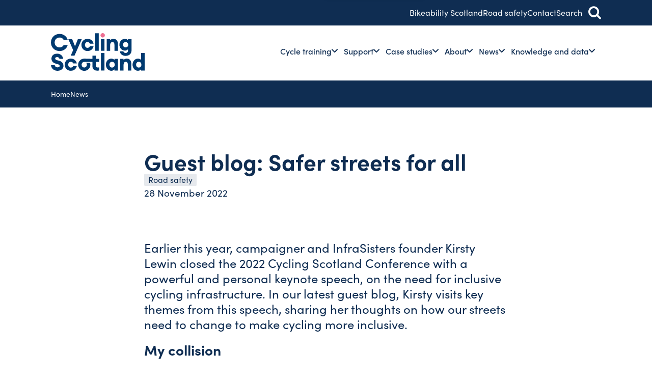

--- FILE ---
content_type: text/html; charset=utf-8
request_url: https://cycling.scot/news/guest-blog-safer-streets-for-all
body_size: 12662
content:


<!DOCTYPE html>
<html lang="en" itemscope itemtype="http://schema.org/WebPage" class="no-transition">

<head>
    <!-- ... Meta tags etc. -->
    <meta charset="UTF-8">
    <title>Guest blog: Safer streets for all | Cycling Scotland</title>
    <meta name="description" content="Earlier this year, campaigner and InfraSisters founder Kirsty Lewin closed the 2022 Cycling Scotland Conference with a powerful and personal keynote speech, on the need for inclusive cycling infrastructure. In our latest guest blog, Kirsty visits key themes from this speech, sharing her thoughts on how our streets need to change to make cycling more inclusive.">
    <meta name="viewport" content="width=device-width,initial-scale=1">
    <link rel="canonical" href="https://cycling.scot/news/guest-blog-safer-streets-for-all" />
    
    

    
        <link rel="stylesheet" href="/assets/cyclingscot.css?v=KftG7HJkrq2LFZMzuSmI3UcnrOHtkhhYSMoRDM-dEYY" /> <!-- load styles, it'll add a cache buster for us -->
        <script type="module" src="/assets/cyclingscot.js?v=u8EU5BbBxt835qGca9khsWWwh-PnOmcGP5bbWovzknU"></script> <!-- load Vite build output -->
    

    <!--FAVICON ITEMS-->
    <link rel="icon" type="image/png" sizes="48x48" href="/assets/favicon/favicon-48x48.png" />
    <link rel="icon" type="image/svg+xml" href="/assets/favicon/favicon.svg" />
    <link rel="shortcut icon" href="/assets/favicon/favicon.ico" />
    <link rel="apple-touch-icon" sizes="180x180" href="/assets/favicon/apple-touch-icon.png" />
    <link rel="manifest" href="/assets/favicon/site.webmanifest" />

    <!--SOCIAL MEDIA-->
    <meta name="facebook-domain-verification" content="" />
    <meta itemprop="name" content="newsItem">
    <meta itemprop="description" content="Earlier this year, campaigner and InfraSisters founder Kirsty Lewin closed the 2022 Cycling Scotland Conference with a powerful and personal keynote speech, on the need for inclusive cycling infrastructure. In our latest guest blog, Kirsty visits key themes from this speech, sharing her thoughts on how our streets need to change to make cycling more inclusive.">

    <!-- Twitter -->
    <meta name="twitter:card" content="summary">
    <meta name="twitter:title"
          content="Guest blog: Safer streets for all">
    <meta name="twitter:description"
          content="Earlier this year, campaigner and InfraSisters founder Kirsty Lewin closed the 2022 Cycling Scotland Conference with a powerful and personal keynote speech, on the need for inclusive cycling infrastructure. In our latest guest blog, Kirsty visits key themes from this speech, sharing her thoughts on how our streets need to change to make cycling more inclusive.">

    <!-- Open Graph general (Facebook, Pinterest & Google+) -->
    <meta name="og:title"
          content="Guest blog: Safer streets for all">
    <meta name="og:description" content="Earlier this year, campaigner and InfraSisters founder Kirsty Lewin closed the 2022 Cycling Scotland Conference with a powerful and personal keynote speech, on the need for inclusive cycling infrastructure. In our latest guest blog, Kirsty visits key themes from this speech, sharing her thoughts on how our streets need to change to make cycling more inclusive.">

    <!-- SITE IMAGE TO BE 1200px x 630px -->
        <meta itemprop="image" content="/media/v2rfz1uf/give_cycle_space_011.webp">
        <meta name="og:image" content="/media/v2rfz1uf/give_cycle_space_011.webp">
    
    <meta name="og:url" content="https://cycling.scot/news/guest-blog-safer-streets-for-all">
    <meta name="og:site_name" content="cycling.scot">
    <meta name="og:locale" content="en_UK">
    <meta name="og:type" content="website">

    <script>
  window.dataLayer = window.dataLayer || [];
  function gtag(){dataLayer.push(arguments);}
</script>
<!-- Google Tag Manager -->
<script>(function(w,d,s,l,i){w[l]=w[l]||[];w[l].push({'gtm.start':
new Date().getTime(),event:'gtm.js'});var f=d.getElementsByTagName(s)[0],
j=d.createElement(s),dl=l!='dataLayer'?'&l='+l:'';j.async=true;j.src=
'https://www.googletagmanager.com/gtm.js?id='+i+dl;f.parentNode.insertBefore(j,f);
})(window,document,'script','dataLayer','GTM-53FWG7G');</script>
<!-- End Google Tag Manager -->

<script type="application/ld+json">
{
  "@context": "https://schema.org",
  "@type": "NGO",
  "name": "Cycling Scotland",
  "url": "https://cycling.scot/",
  "logo": "https://cycling.scot/media/hynf2vv3/logo.svg",
  "sameAs": [
    "https://www.facebook.com/cyclingscotland/",
    "https://x.com/CyclingScotland",
    "https://www.youtube.com/user/CyclingScotland2010",
    "https://www.linkedin.com/company/cyclingscotland/"
    "https://bsky.app/profile/cyclingscotland.bsky.social"
  ]
}
</script>
<script type="text/javascript" src="https://www.bugherd.com/sidebarv2.js?apikey=yhm3fob3nqqg7vyctwddda" async="true"></script>
    
</head>

<body>

    <a href="#main-content" class="skip-to-content">
        <span>Skip to main content</span>
    </a>

    <noscript><iframe src="https://www.googletagmanager.com/ns.html?id=GTM-53FWG7G"
height="0" width="0" style="display:none;visibility:hidden"></iframe></noscript>
<!-- End Google Tag Manager (noscript) -->
    

    
    <aside class="utility-bar">
        <div class="container">
            <ul class="utility-bar__nav flex align-items-center justify-content-end list-style-none">
                        <li><a href="/cycle-training/training-for-children/bikeability-scotland">Bikeability Scotland</a></li>
                        <li><a href="/support/road-safety">Road safety</a></li>
                        <li><a href="/contact">Contact</a></li>

                    <li>
                        <a role="button" aria-controls="fullscreen-global-search" aria-expanded="false" tabindex="0">Search <span
                            class="icon-search" aria-hidden="true"></span></a>

                        
<div id="fullscreen-global-search" aria-hidden="true" data-fs-global-search>
    <div class="curtain flex align-items-center">
        <div class="search-box">
            <form action="/search" id="global-search-form">
                <div class="inline-wrapper">
                    <div class="input-field">
                        <label for="global-search-input" id="global-search-label" hidden>Search Cycling Scotland</label>

                        <input data-url="" data-keyword ria-autocomplete="both" aria-labelledby="global-search-label"
                            id="global-search-input" name="keyword" autocomplete="off" autocorrect="off"
                            autocapitalize="off" enterkeyhint="go" spellcheck="false"
                            placeholder="Search Cycling Scotland" maxlength="64" type="search" value="" required>
                    </div>

                    <button type="submit" class="btn"><span>Search</span>
                        <svg class="animated-arrow" viewBox="0 0 1140.5 630.9">
    <path class="animated-arrow__tip"
        d="M1140.5,315.5c0,13.5-5.1,26.9-15.4,37.2l-262.9,262.9c-20.5,20.5-53.8,20.5-74.3,0-20.5-20.5-20.5-53.8,0-74.3l225.7-225.7-225.7-225.7c-20.5-20.5-20.5-53.8,0-74.3s53.8-20.5,74.3,0l262.9,262.9c10.3,10.3,15.4,23.7,15.4,37.2Z" />
    <path class="animated-arrow__base"
        d="M1076,367.5H52c-28.7,0-52-23.3-52-52s23.3-52,52-52h1024c28.7,0,52,23.3,52,52s-23.3,52-52,52Z" />
</svg>
                    </button>
                </div>
            </form>

            <div class="enquire-more">
                <h4>Does my school have cycle training?</h4>
                <p>Across Scotland there are hundreds of primary schools offering Bikeability Scotland cycle training for their pupils.</p>
                
                <a href="/school-checker" class="text-btn text-btn--light">Look for your school
                    <svg class="animated-arrow" viewBox="0 0 1140.5 630.9">
    <path class="animated-arrow__tip"
        d="M1140.5,315.5c0,13.5-5.1,26.9-15.4,37.2l-262.9,262.9c-20.5,20.5-53.8,20.5-74.3,0-20.5-20.5-20.5-53.8,0-74.3l225.7-225.7-225.7-225.7c-20.5-20.5-20.5-53.8,0-74.3s53.8-20.5,74.3,0l262.9,262.9c10.3,10.3,15.4,23.7,15.4,37.2Z" />
    <path class="animated-arrow__base"
        d="M1076,367.5H52c-28.7,0-52-23.3-52-52s23.3-52,52-52h1024c28.7,0,52,23.3,52,52s-23.3,52-52,52Z" />
</svg>
                </a>
            </div>

            <div class="circles" role="img" aria-hidden>
                <div>
                    <i class="circle circle--pink"></i>
                </div>
                <div>
                    <i class="circle circle--offwhite"></i>
                </div>
                <div>
                    <i class="circle circle--blue"></i>
                </div>
            </div>
        </div>

        <button id="close-global-search" type="button" aria-controls="fullscreen-global-search" aria-expanded="false" aria-label="Close search">
            <i></i>
            <i></i>
        </button>
    </div>
</div>
                    </li>
            </ul>
        </div>
    </aside>

    
<header class="header" data-header>
    <nav class="nav-bar" aria-label="Main menu" role="navigation">
        <div class="container flex">


                    <div class="nav-bar__logo">
                        <a href="/">
                            <img src="/media/hynf2vv3/logo.svg" alt="Cycling Scotland Logo" title="Cycling Scotland" width="184" height="74">
                        </a>
                    </div>

            <div id="menu" class="nav-bar__menu" aria-hidden="false" data-hide-on-desktop="true">
                

<div class="main-menu">
        <div class="main-menu__search">
            <form action="/search" id="mobile-global-search-form">
                <div class="search-field">
                    <label for="mobile-global-search-input" id="mobile-global-search-label" hidden="">Search Cycling
                        Scotland</label>

                    <input data-url="" data-keyword="" ria-autocomplete="both" aria-labelledby="mobile-global-search-label"
                        id="mobile-global-search-input" name="keyword" autocomplete="off" autocorrect="off"
                        autocapitalize="off" enterkeyhint="go" spellcheck="false" placeholder="Search Cycling Scotland"
                        maxlength="64" type="search" value="" required="">
                </div>

                <button type="submit">
                    <i class="icon-search" aria-label="Search"></i>
                    <span class="sr-only">Search</span>
                </button>
            </form>
        </div>

        <ul class="main-menu__helper-links list-style-none" role="menu">
                <li role="menuitem"><a href="/cycle-training/training-for-children/bikeability-scotland">Bikeability Scotland</a></li>
                <li role="menuitem"><a href="/support/road-safety">Road safety</a></li>
                <li role="menuitem"><a href="/contact">Contact</a></li>
        </ul>
    
        <ul class="main-menu__links list-style-none" role="menu" data-toggle-group="megamenu">
                <li class="mega-nav" role="menuitem">
                        


<a class="mega-nav__item" role="button" aria-controls="mega-[8e51b717-0115-4b58-ae02-84db1bcc1d41]" tabindex="0" aria-expanded="false">
    Cycle training <span class="icon-chevron-down"></span>
</a>

<div class="mega" id="mega-[8e51b717-0115-4b58-ae02-84db1bcc1d41]" aria-hidden="true">
    <div class="container bs-grid">
        <div class="mega__item mega__item--overview">
            <h2>Getting more people cycling</h2>

                <a href="/cycle-training" class="text-btn" tabindex="-1">An overview
                    <svg class="animated-arrow" viewBox="0 0 1140.5 630.9">
    <path class="animated-arrow__tip"
        d="M1140.5,315.5c0,13.5-5.1,26.9-15.4,37.2l-262.9,262.9c-20.5,20.5-53.8,20.5-74.3,0-20.5-20.5-20.5-53.8,0-74.3l225.7-225.7-225.7-225.7c-20.5-20.5-20.5-53.8,0-74.3s53.8-20.5,74.3,0l262.9,262.9c10.3,10.3,15.4,23.7,15.4,37.2Z" />
    <path class="animated-arrow__base"
        d="M1076,367.5H52c-28.7,0-52-23.3-52-52s23.3-52,52-52h1024c28.7,0,52,23.3,52,52s-23.3,52-52,52Z" />
</svg>
                </a>
        </div>

                <div class="mega__item">
                    <div class="menu-item-title">
                        <h4>Training</h4>
                    </div>
                        <ul>
                                <li>
                                        <a tabindex="-1" href="/cycle-training/new-to-cycling">New to cycling</a>
                                </li>
                                <li>
                                        <a tabindex="-1" href="/cycle-training/training-for-children">Training for children</a>
                                </li>
                                <li>
                                        <a tabindex="-1" href="/cycle-training/training-for-adults">Training for adults</a>
                                </li>
                                <li>
                                        <a tabindex="-1" href="/cycle-training/instructors-and-trainers">Instructors and trainers</a>
                                </li>
                                <li>
                                        <a tabindex="-1" href="/cycle-training/cycling-for-work">Cycling for work</a>
                                </li>
                                <li>
                                        <a tabindex="-1" href="/cycle-training/training-for-drivers">Training for drivers</a>
                                </li>
                        </ul>
                </div>
                <div class="mega__item">
                    <div class="menu-item-title">
                        <h4>Quick links</h4>
                    </div>
                        <ul>
                                <li>
                                        <a tabindex="-1" href="/cycle-training/training-for-children/bikeability-scotland">Bikeability Scotland</a>
                                </li>
                                <li>
                                        <a tabindex="-1" href="/cycle-training/training-for-children/play-on-pedals">Play on Pedals</a>
                                </li>
                                <li>
                                        <a tabindex="-1" href="/school-checker">Does my school have cycle training?</a>
                                </li>
                                <li>
                                        <a tabindex="-1" href="https://www.cyclinghub.scot/course-dates" target="_blank">Find a course - Cycling Hub <span class="icon-external-link"></span></a>
                                </li>
                        </ul>
                </div>
    </div>
</div>    
                </li>
                <li class="mega-nav" role="menuitem">
                        


<a class="mega-nav__item" role="button" aria-controls="mega-[bdbcdc03-69d5-4623-a5df-c546b0027f61]" tabindex="0" aria-expanded="false">
    Support <span class="icon-chevron-down"></span>
</a>

<div class="mega" id="mega-[bdbcdc03-69d5-4623-a5df-c546b0027f61]" aria-hidden="true">
    <div class="container bs-grid">
        <div class="mega__item mega__item--overview">
            <h2>Removing barriers to cycling</h2>

                <a href="/support" class="text-btn" tabindex="-1">An overview
                    <svg class="animated-arrow" viewBox="0 0 1140.5 630.9">
    <path class="animated-arrow__tip"
        d="M1140.5,315.5c0,13.5-5.1,26.9-15.4,37.2l-262.9,262.9c-20.5,20.5-53.8,20.5-74.3,0-20.5-20.5-20.5-53.8,0-74.3l225.7-225.7-225.7-225.7c-20.5-20.5-20.5-53.8,0-74.3s53.8-20.5,74.3,0l262.9,262.9c10.3,10.3,15.4,23.7,15.4,37.2Z" />
    <path class="animated-arrow__base"
        d="M1076,367.5H52c-28.7,0-52-23.3-52-52s23.3-52,52-52h1024c28.7,0,52,23.3,52,52s-23.3,52-52,52Z" />
</svg>
                </a>
        </div>

                <div class="mega__item">
                    <div class="menu-item-title">
                        <h4>Support</h4>
                    </div>
                        <ul>
                                <li>
                                        <a tabindex="-1" href="/support/access-to-bikes">Access to bikes</a>
                                </li>
                                <li>
                                        <a tabindex="-1" href="/support/access-to-cycle-parking-and-storage">Access to cycle parking and storage</a>
                                </li>
                                <li>
                                        <a tabindex="-1" href="/support/road-safety">Road safety</a>
                                </li>
                                <li>
                                        <a tabindex="-1" href="/support/cycling-friendly">Cycling Friendly</a>
                                </li>
                        </ul>
                </div>
                <div class="mega__item">
                    <div class="menu-item-title">
                        <h4>Explore</h4>
                    </div>
                        <ul>
                                <li>
                                        <a tabindex="-1" href="https://forms.office.com/pages/responsepage.aspx?id=fR0YzFwuAUWdDNWh8IEfj3OcIRlqltZMhu5eVBOizRpURVlHVEJWS1hTM1kwWFpDRkpGN0tCVVRTQyQlQCN0PWcu" target="_blank">Expression of interest form <span class="icon-external-link"></span></a>
                                </li>
                        </ul>
                </div>
                <div class="mega__item">
                    <div class="menu-item-title">
                        <h4>Quick links</h4>
                    </div>
                        <ul>
                                <li>
                                        <a tabindex="-1" href="/cycle-training/training-for-drivers/road-user-awareness-training-driver-cpc-on-cycle">Road User Awareness Training - Driver CPC (on-cycle)</a>
                                </li>
                        </ul>
                </div>
    </div>
</div>    
                </li>
                <li class="mega-nav" role="menuitem">
                        


<a class="mega-nav__item" role="button" aria-controls="mega-[02aaa840-ef75-492d-9dab-71cc98b46e65]" tabindex="0" aria-expanded="false">
    Case studies <span class="icon-chevron-down"></span>
</a>

<div class="mega" id="mega-[02aaa840-ef75-492d-9dab-71cc98b46e65]" aria-hidden="true">
    <div class="container bs-grid">
        <div class="mega__item mega__item--overview">
            <h2>Understanding experiences of cycling</h2>

                <a href="/case-studies" class="text-btn" tabindex="-1">An overview
                    <svg class="animated-arrow" viewBox="0 0 1140.5 630.9">
    <path class="animated-arrow__tip"
        d="M1140.5,315.5c0,13.5-5.1,26.9-15.4,37.2l-262.9,262.9c-20.5,20.5-53.8,20.5-74.3,0-20.5-20.5-20.5-53.8,0-74.3l225.7-225.7-225.7-225.7c-20.5-20.5-20.5-53.8,0-74.3s53.8-20.5,74.3,0l262.9,262.9c10.3,10.3,15.4,23.7,15.4,37.2Z" />
    <path class="animated-arrow__base"
        d="M1076,367.5H52c-28.7,0-52-23.3-52-52s23.3-52,52-52h1024c28.7,0,52,23.3,52,52s-23.3,52-52,52Z" />
</svg>
                </a>
        </div>

                <div class="mega__item">
                    <div class="menu-item-title">
                        <h4>Case studies</h4>
                    </div>
                        <ul>
                                <li>
                                        <a tabindex="-1" href="/case-studies?tagged=1848_1850">Children&#x27;s stories</a>
                                </li>
                                <li>
                                        <a tabindex="-1" href="/case-studies?tagged=1848_1851">Organisations</a>
                                </li>
                                <li>
                                        <a tabindex="-1" href="/case-studies?tagged=1848_1849">Adults&#x27; viewpoints</a>
                                </li>
                                <li>
                                        <a tabindex="-1" href="/case-studies?tagged=1848_3380">Bikeability Scotland</a>
                                </li>
                        </ul>
                </div>
                <div class="mega__item">
                    <div class="menu-item-title">
                        <h4>Quick Links</h4>
                    </div>
                        <ul>
                                <li>
                                        <a tabindex="-1" href="/knowledge-and-data/monitoring/collecting-data">Collecting data</a>
                                </li>
                        </ul>
                </div>
    </div>
</div>    
                </li>
                <li class="mega-nav" role="menuitem">
                        


<a class="mega-nav__item" role="button" aria-controls="mega-[95c6b0df-f84a-4c92-be47-9a7065c7165c]" tabindex="0" aria-expanded="false">
    About <span class="icon-chevron-down"></span>
</a>

<div class="mega" id="mega-[95c6b0df-f84a-4c92-be47-9a7065c7165c]" aria-hidden="true">
    <div class="container bs-grid">
        <div class="mega__item mega__item--overview">
            <h2>Who we are and what we do</h2>

        </div>

                <div class="mega__item">
                    <div class="menu-item-title">
                        <h4>About us</h4>
                    </div>
                        <ul>
                                <li>
                                        <a tabindex="-1" href="/about">About Cycling Scotland</a>
                                </li>
                                <li>
                                        <a tabindex="-1" href="/about/members">Members</a>
                                </li>
                                <li>
                                        <a tabindex="-1" href="/about/our-aims">Our aims</a>
                                </li>
                                <li>
                                        <a tabindex="-1" href="/about/history">History</a>
                                </li>
                        </ul>
                </div>
                <div class="mega__item">
                    <div class="menu-item-title">
                        <h4>Quick links</h4>
                    </div>
                        <ul>
                                <li>
                                        <a tabindex="-1" href="/media/duznbj01/cycling-scotland-strategy-2023-28-final.pdf" target="_blank">Our strategy</a>
                                </li>
                                <li>
                                        <a tabindex="-1" href="/about/annual-reports">Annual reports</a>
                                </li>
                                <li>
                                        <a tabindex="-1" href="/about/careers">Careers</a>
                                </li>
                                <li>
                                        <a tabindex="-1" href="/about/conference">Our annual conference</a>
                                </li>
                        </ul>
                </div>
    </div>
</div>    
                </li>
                <li class="mega-nav" role="menuitem">
                        


<a class="mega-nav__item" role="button" aria-controls="mega-[0d248829-dbc3-40df-a077-243a00dde329]" tabindex="0" aria-expanded="false">
    News <span class="icon-chevron-down"></span>
</a>

<div class="mega" id="mega-[0d248829-dbc3-40df-a077-243a00dde329]" aria-hidden="true">
    <div class="container bs-grid">
        <div class="mega__item mega__item--overview">
            <h2>Communicating and celebrating cycling</h2>

                <a href="/news" class="text-btn" tabindex="-1">An overview
                    <svg class="animated-arrow" viewBox="0 0 1140.5 630.9">
    <path class="animated-arrow__tip"
        d="M1140.5,315.5c0,13.5-5.1,26.9-15.4,37.2l-262.9,262.9c-20.5,20.5-53.8,20.5-74.3,0-20.5-20.5-20.5-53.8,0-74.3l225.7-225.7-225.7-225.7c-20.5-20.5-20.5-53.8,0-74.3s53.8-20.5,74.3,0l262.9,262.9c10.3,10.3,15.4,23.7,15.4,37.2Z" />
    <path class="animated-arrow__base"
        d="M1076,367.5H52c-28.7,0-52-23.3-52-52s23.3-52,52-52h1024c28.7,0,52,23.3,52,52s-23.3,52-52,52Z" />
</svg>
                </a>
        </div>

                <div class="mega__item">
                    <div class="menu-item-title">
                        <h4>Filtered by</h4>
                    </div>
                        <ul>
                                <li>
                                        <a tabindex="-1" href="/news?tagged=1860_2946">Increases in cycling</a>
                                </li>
                                <li>
                                        <a tabindex="-1" href="/news?tagged=1860_2955">Bikeability Scotland</a>
                                </li>
                                <li>
                                        <a tabindex="-1" href="/news?tagged=1860_2959">Access to bikes, cycle parking and storage</a>
                                </li>
                                <li>
                                        <a tabindex="-1" href="/news?tagged=1860_2958">Road safety</a>
                                </li>
                        </ul>
                </div>
                <div class="mega__item">
                    <div class="menu-item-title">
                        <h4>Explore</h4>
                    </div>
                        <ul>
                                <li>
                                        <a tabindex="-1" href="/news">All news</a>
                                </li>
                        </ul>
                </div>
    </div>
</div>    
                </li>
                <li class="mega-nav" role="menuitem">
                        


<a class="mega-nav__item" role="button" aria-controls="mega-[a5278c7e-d123-4cd8-a81f-f5b79e30dfaf]" tabindex="0" aria-expanded="false">
    Knowledge and data <span class="icon-chevron-down"></span>
</a>

<div class="mega" id="mega-[a5278c7e-d123-4cd8-a81f-f5b79e30dfaf]" aria-hidden="true">
    <div class="container bs-grid">
        <div class="mega__item mega__item--overview">
            <h2>Bringing together best practice about cycling</h2>

                <a href="/knowledge-and-data" class="text-btn" tabindex="-1">An overview
                    <svg class="animated-arrow" viewBox="0 0 1140.5 630.9">
    <path class="animated-arrow__tip"
        d="M1140.5,315.5c0,13.5-5.1,26.9-15.4,37.2l-262.9,262.9c-20.5,20.5-53.8,20.5-74.3,0-20.5-20.5-20.5-53.8,0-74.3l225.7-225.7-225.7-225.7c-20.5-20.5-20.5-53.8,0-74.3s53.8-20.5,74.3,0l262.9,262.9c10.3,10.3,15.4,23.7,15.4,37.2Z" />
    <path class="animated-arrow__base"
        d="M1076,367.5H52c-28.7,0-52-23.3-52-52s23.3-52,52-52h1024c28.7,0,52,23.3,52,52s-23.3,52-52,52Z" />
</svg>
                </a>
        </div>

                <div class="mega__item">
                    <div class="menu-item-title">
                        <h4>Monitoring cycling</h4>
                    </div>
                        <ul>
                                <li>
                                        <a tabindex="-1" href="/knowledge-and-data/monitoring">Monitoring overview</a>
                                </li>
                                <li>
                                        <a tabindex="-1" href="/knowledge-and-data/monitoring/collecting-data">Collecting data</a>
                                </li>
                                <li>
                                        <a tabindex="-1" href="/knowledge-and-data/monitoring/sharing-data">Sharing data</a>
                                </li>
                        </ul>
                </div>
                <div class="mega__item">
                    <div class="menu-item-title">
                        <h4>Resources</h4>
                    </div>
                        <ul>
                                <li>
                                        <a tabindex="-1" href="/knowledge-and-data/resources">View our resources</a>
                                </li>
                                <li>
                                        <a tabindex="-1" href="/knowledge-and-data/resources?tagged=1867_1869">Research and reporting</a>
                                </li>
                                <li>
                                        <a tabindex="-1" href="/knowledge-and-data/resources?tagged=1867_3422">Cycle training</a>
                                </li>
                                <li>
                                        <a tabindex="-1" href="/knowledge-and-data/resources?tagged=1867_3423">Cycling friendly guidance</a>
                                </li>
                                <li>
                                        <a tabindex="-1" href="/knowledge-and-data/resources?tagged=1867_1871">Consultation responses</a>
                                </li>
                        </ul>
                </div>
                <div class="mega__item">
                    <div class="menu-item-title">
                        <h4>Quick links</h4>
                    </div>
                        <ul>
                                <li>
                                        <a tabindex="-1" href="/knowledge-and-data/monitoring/collecting-data/automatic-cycle-counters">Automatic cycle counters</a>
                                </li>
                                <li>
                                        <a tabindex="-1" href="/knowledge-and-data/monitoring/collecting-data/traffic-surveys">Traffic surveys</a>
                                </li>
                                <li>
                                        <a tabindex="-1" href="/knowledge-and-data/monitoring/sharing-data/open-data">Open Data</a>
                                </li>
                                <li>
                                        <a tabindex="-1" href="/knowledge-and-data/monitoring/collecting-data/citizen-powered-data-capture">Citizen-powered data capture</a>
                                </li>
                                <li>
                                        <a tabindex="-1" href="/knowledge-and-data/monitoring/sharing-data/about-acmr">Annual Cycling Monitoring Report</a>
                                </li>
                        </ul>
                </div>
    </div>
</div>    
                </li>
        </ul>
</div>
            </div>

            <div class="nav-bar__menu-toggle">
                <button class="main-menu-toggle" type="button" aria-controls="menu" aria-expanded="true">
    <span class="sr-only">Menu</span>
    <div class="burger" aria-label="Toggle main menu">
        <span></span>
    </div>
</button>
            </div>
        </div>
    </nav>
</header>
    
    <main>
        <div id="main-content">
            

    <aside class="breadcrumbs hide-scrollbar overflow-scroll">
        <div class="container">
            <ul class="list-style-none">
                    <li>
                            <a href="/">
                                Home
                            </a>
                    </li>
                    <li>
                            <a href="/news">
                                News
                            </a>
                    </li>
            </ul>
        </div>
    </aside>

            

<article class="news-detail">
    


<section class="news-banner">
    <div class="bs-grid container">
        <div class="news-banner__header flex flex-direction-column">
            <div class="title">
                <h1>Guest blog: Safer streets for all</h1>
            </div>

            <div class="tags flex">
                        <span class="pill">Road safety</span>
            </div>
            
             <div class="meta flex align-items-center">
                <div class="meta__date">28 November 2022</div>
            </div>
        </div>
    </div>

</section>

        <section class="content-block content-block-text-column content-block-text-column--center" id="news-main">
            <div class="container bs-grid">
                <div class="text-column-text flex flex-direction-column align-items-start">
                        <div class="rte rte--large">
                            <p class="leader">Earlier this year, campaigner and InfraSisters founder Kirsty Lewin closed the 2022 Cycling Scotland Conference with a powerful and personal keynote speech, on the need for inclusive cycling infrastructure. In our latest guest blog, Kirsty visits key themes from this speech, sharing her thoughts on how our streets need to change to make cycling more inclusive.</p>
<h3><strong>My collision&nbsp;</strong></h3>
<p>In 2008, I was cycling to work in Edinburgh. The route, with heavy traffic and many HGVs, had no safe infrastructure. I ended up under the wheels of a tipper lorry.</p>
<p>That avoidable incident changed my life and cost the NHS and my employer tens of thousands of pounds. My mobility has been permanently affected, I haven’t been able to run since being run over, and over the last few years have developed severe arthritis in my knee which has made walking so difficult at times that even the local bus stop has been too far for me to get to.</p>
<p>I did get back on my bike, I had to: I didn’t and don’t have a car, and I love cycling. Importantly, during periods when walking is too painful, I use my bike as a mobility aid. My bike is essential for functional and social trips. But while I cycle most days, much of that cycling isn’t comfortable. In Edinburgh I am regularly close-passed by drivers, suffer near-misses at junctions, and am verbally abused by drivers who just want me off the road.</p>
<p>I’m often asked as a cycle campaigner, what is it that drives me to keep pushing for streets that are safe and comfortable for cycling, even when the forces against us feel overwhelming? The answer is simple. Everyone who wants to cycle should be able to cycle on our streets.&nbsp;Everyone, of course, includes the disabled people, women, and children who could cycle, but are prevented from doing so because of poor infrastructure and unpredictable and often dangerous driver behaviour.</p>
<p>In recent years there have been some improvements, for example the roll out of 20mph speed limits in Edinburgh. In some parts of the country major schemes to improve road safety and comfort for cycling have been delivered or are underway. Increasingly, ambitious plans are being published as local leaders, politicians and planners recognise the unmistakable climate and public health benefits of supporting active travel.</p>
<p>But too often these same organisations fail to get the basics right. Endemic pavement parking, for example, remains an embarrassing and dangerous scourge in Scotland, as does the lack of dropped kerbs. The inconsistent and generally poor provision of safe and convenient on-road cycle infrastructure, comfortable and direct enough for everyday trips, remains the most obvious omission.</p>
<p>It’s disheartening that, in 2022, we still have to campaign for safe streets in our local neighbourhoods. That, in 2022, so many people, especially women and girls, are still anxious or unwilling to cycle on our roads and off-road paths.</p>
<p>And while things are slowly changing for the better, many disabled people who could use cycles or adapted cycles are still denied that opportunity, in part because we don’t have the basics in place for them to get around on those cycles safely and comfortably.</p>
<h3><strong>Cycling is an essential transport option </strong></h3>
<p>In the recent <a href="https://wheelsforwellbeing.org.uk/new-data-on-disability-cycling/">Wheels for Wellbeing survey</a>, 64% of disabled respondents said cycling was easier than walking, with cycling being efficient and pain-free, allowing them to travel further and more independently that on foot.</p>
<p>For some, cycling is an essential mode of travel where all other modes are inaccessible. Innovations around e-bikes and adapted cycles are continuing to make it easier than before for more people to get around although the high costs of these cycles can be prohibitive.</p>
<p>As a disabled cyclist, I need protected cycle lanes (not just paint) on strategic routes, I need direct routes that go where I need to go, not that meander for miles through narrow paths, barriers, chicanes or kissing gates. I need dropped kerbs on and off cycle routes, and I need dedicated cycle parking close to the front door of my destination. And, of course, I need people not to park their vehicles in cycle lanes, forcing me unnecessarily into traffic.</p>
<p>People who campaign for better transport access for disabled people are in the ideal position to help increase awareness that many disabled people cycle and many more would if they could – with well-designed, accessible bike lanes being a priority to make this happen.</p>
<h3><strong>Campaigning for safer roads for women</strong></h3>
<p>Those that campaign against on-road cycle infrastructure often claim that if there are already off-road alternatives, cyclists should be on those; shared use paths on old railway lines, or canal towpaths are two examples.</p>
<p>But this must be challenged especially when using a gender lens. These paths are often isolated, with no escape routes or natural surveillance. Some of them are renown for anti-social behaviour, harassment of women, and even assault.</p>
<p>Off-road routes, though often lovely leisure routes, are no substitute for the convenience, directness, accessibility and safety offered by on-street protected infrastructure which takes people exactly where they want to go.</p>
<p>The InfraSisters campaign, initiated by a frightening incident with a man on an isolated off-road path, highlights the need for safer roads and more protected infrastructure on our streets. In Edinburgh, only 17% of women residents cycle at least once a week compared to 35% of men; a quarter of women say they don’t cycle but they would like to.</p>
<p>The InfraSisters mass participation rides are organised, led and marshalled by women but everyone is welcome to come. While they create a friendly, carnival atmosphere, dressing up bikes with fairy lights and pumping out music from cargo bikes, the message is serious: councillors must prioritise night-time cycling infrastructure that’s safe for women and girls. And safe roads for women and girls mean safer roads for all.</p>
<h3><strong>What will you do? </strong></h3>
<p>We cannot afford to waste any more time.</p>
<p>To achieve Scotland’s ambitious targets – on traffic reduction and encouraging much more cycling, wheeling and walking for local journeys – we need equally ambitious action. As cycle campaigners we can add value, we can be critical friends, we can be the eyes and ears on the ground.</p>
<p>But we need politicians, and transport professionals and planners to step up, be bold and to speed up delivery of the high-quality improvements we’ll all benefit from. At the same time, we need an end to badly designed schemes and policies that reduce opportunities for people to cycle safely and comfortably. We cannot compromise on safety and equality in the face of the climate crisis.</p>
                        </div>

                </div>
            </div>
        </section>

    <section id="news-main" class="news-content bs-grid container" id="">
        <div class="inner-blocks inner-blocks--small"> 
            
        </div>
    </section>
</article>
        </div>
    </main>
    
    

<footer class="footer">
    <div class="container flex flex-direction-column">
            <svg class="logo" xmlns="http://www.w3.org/2000/svg" viewBox="0 0 420.94 169.19">
  <defs>
    <style>
      .cls-1 {
        fill: #ed6e91;
      }

      .cls-2 {
        fill: #003a70;
      }
    </style>
  </defs>
  <title>Cycling Scotland</title>
  <path class="cls-1" d="M232.44,19.7a9.85,9.85,0,1,0-9.85-9.85,9.86,9.86,0,0,0,9.85,9.85" />
  <path class="cls-2"
    d="M39.08,80.47c16.35,0,31.85-10.37,36.15-26.82H57.1c-3.14,6.91-10.68,10.68-18,10.68-13.62,0-22.32-9.85-22.32-22.31s8.7-22.33,22.32-22.33c7.34,0,14.88,3.78,18,10.69H75.23C70.93,13.93,55.43,3.56,39.08,3.56,16.34,3.56,0,20.43,0,42S16.34,80.47,39.08,80.47" />
  <polygon class="cls-2"
    points="88.88 101.11 105.96 101.11 138.54 26.82 121.15 26.82 108.26 59.2 95.27 26.82 77.98 26.82 99.78 76.17 88.88 101.11" />
  <path class="cls-2"
    d="M164.41,80.36c14.88,0,24.21-9.32,27-21.58H175.1c-1.89,4.19-5.14,7.34-10.69,7.34-6.6,0-11.63-4.93-11.63-13.1s5-13.1,11.63-13.1c5.55,0,8.8,3.14,10.69,7.34h16.35c-2.83-12.27-12.16-21.59-27-21.59-15.92,0-27.56,12.15-27.56,27.35s11.64,27.34,27.56,27.34" />
  <rect class="cls-2" x="198.86" y="0.62" width="15.82" height="78.59" />
  <rect class="cls-2" x="224.58" y="26.82" width="15.82" height="52.39" />
  <path class="cls-2"
    d="M266.06,53.75c0-9.43,4.61-13.72,10.58-13.72,5.66,0,8.49,4.4,8.49,11.63V79.21H301V48.93c0-13.73-7.44-23.26-20.33-23.26-6.81,0-12.05,2.93-14.56,6.5V26.82H250.24V79.21h15.82Z" />
  <path class="cls-2"
    d="M335.5,64.12a11.79,11.79,0,0,1-12.05-12.05,12.05,12.05,0,0,1,24.1,0A11.79,11.79,0,0,1,335.5,64.12m10.79-32.06c-2.41-3.56-7.86-6.39-14.25-6.39-13.41,0-24.52,11.74-24.52,26.4S318.63,78.48,332,78.48c6.39,0,11.84-2.83,14.25-6.4v6.19c0,7.44-5,10.79-10.48,10.79S326.9,87,325.23,82H309.82c.84,11.32,10.59,20.12,25.57,20.12,13.52,0,26.72-6.81,26.72-26.2V26.82H346.29Z" />
  <path class="cls-2"
    d="M36.55,123.93l-8.48-2.2c-5.77-1.47-9.12-3.88-9-8s4-6.07,8.81-6.07a10.26,10.26,0,0,1,10.27,7.86H54.68c-.42-11.43-10.58-23.27-26.82-23.27-15.41,0-25.67,8.59-25.57,22.63.11,11.64,8.28,19.18,20.12,22.33l7.23,1.88c7.12,1.89,9.74,4.61,9.74,8.07,0,4.19-4.08,6.6-9.64,6.6-6.49,0-11.63-3.46-12.67-9.75H.41C1,156.51,11.3,169.19,29.74,169.19c16,0,26.51-9.85,26.51-22.53,0-11.63-7.54-19.59-19.7-22.73" />
  <path class="cls-2"
    d="M89.27,128.64c5.55,0,8.8,3.14,10.69,7.33H116.3c-2.83-12.25-12.15-21.58-27-21.58-15.93,0-27.56,12.16-27.56,27.35s11.63,27.35,27.56,27.35c14.88,0,24.2-9.33,27-21.59H100c-1.89,4.19-5.14,7.34-10.69,7.34-6.6,0-11.63-4.93-11.63-13.1s5-13.1,11.63-13.1" />
  <rect class="cls-2" x="224.58" y="89.35" width="15.82" height="78.58" />
  <path class="cls-2"
    d="M274.58,154.73c-7.12,0-11.94-5.45-11.94-13s4.82-13,11.94-13,11.94,5.46,11.94,13-4.81,13-11.94,13m10.69-33.94c-2.1-2.84-7.23-6.4-14.25-6.4-13.73,0-24.31,12.47-24.31,27.35s10.58,27.35,24.31,27.35c7,0,12.15-3.57,14.25-6.39v5.23h15.82V115.55H285.27Z" />
  <path class="cls-2"
    d="M340.75,114.39c-6.81,0-12.05,2.93-14.56,6.5v-5.35H310.37v52.39h15.82V142.47c0-9.43,4.61-13.73,10.58-13.73,5.66,0,8.48,4.41,8.48,11.64v27.55h15.83V137.65c0-13.72-7.44-23.26-20.33-23.26" />
  <path class="cls-2"
    d="M394.44,154.73c-7.13,0-11.95-5.45-11.95-13s4.82-13,11.95-13,11.94,5.46,11.94,13-4.82,13-11.94,13m10.69-65.38v31.44c-2.1-2.84-7.23-6.4-14.26-6.4-13.72,0-24.3,12.47-24.3,27.35s10.58,27.35,24.3,27.35c7,0,12.16-3.57,14.26-6.39v5.23h15.81V89.35Z" />
  <path class="cls-2"
    d="M202.19,101H186.37v14.57l-36.78-1.16h0a27.47,27.47,0,1,0,25.95,18.23H157.8a12.94,12.94,0,0,1,3.41,9.12c0,7.44-5,12.57-11.63,12.57s-11.64-5.13-11.64-12.57,5-12.57,11.64-12.57h0l24.52.06,12,0h.27v19.49c0,13.3,9.42,19.8,21,19.8a35.3,35.3,0,0,0,9.43-1.05v-14a15.35,15.35,0,0,1-5.76.95c-6.28,0-8.9-2.62-8.9-8.91V129.27h14.66V115.55H202.19Z" />
</svg>

        <div class="footer__menu">
            

<div class="footer-menu bs-grid">
    <div class="footer-menu__contact">
        <div class="heading flex align-items-center">
            <h2 class="h5">Contact</h2>

            <button class="accordion-btn" type="button" aria-controls="contact" aria-expanded="true"
                aria-label="Toggle contact details">
                <i class="icon-chevron-down"></i>
            </button>
        </div>

        <div id="contact" aria-hidden="false" data-hide-on-mobile="true">
            <div class="inner">
                    <div class="contact-details">
                                <span>160 West George St</span>
                                <span>Glasgow</span>
                                <span>G2 2HG</span>
                    </div>

                <div class="contact-email">
                    Email: <a href="mailto:info@cycling.scot" target="_blank">info@cycling.scot</a>
                </div>

                    <div class="contact-cta">
                        <a href="/contact" class="text-btn text-btn--light">View all contact info
                            <svg class="animated-arrow" viewBox="0 0 1140.5 630.9">
    <path class="animated-arrow__tip"
        d="M1140.5,315.5c0,13.5-5.1,26.9-15.4,37.2l-262.9,262.9c-20.5,20.5-53.8,20.5-74.3,0-20.5-20.5-20.5-53.8,0-74.3l225.7-225.7-225.7-225.7c-20.5-20.5-20.5-53.8,0-74.3s53.8-20.5,74.3,0l262.9,262.9c10.3,10.3,15.4,23.7,15.4,37.2Z" />
    <path class="animated-arrow__base"
        d="M1076,367.5H52c-28.7,0-52-23.3-52-52s23.3-52,52-52h1024c28.7,0,52,23.3,52,52s-23.3,52-52,52Z" />
</svg>
                        </a>
                    </div>
            </div>
        </div>
    </div>

        <div class="footer-menu__nav">
            <ul role="menu">
                    <li role="menuitem">
                        <a href="/cycle-training">Cycle training</a>
                    </li>
                    <li role="menuitem">
                        <a href="/support">Support</a>
                    </li>
                    <li role="menuitem">
                        <a href="/about">About</a>
                    </li>
                    <li role="menuitem">
                        <a href="/case-studies">Case studies</a>
                    </li>
                    <li role="menuitem">
                        <a href="/news">News</a>
                    </li>
                    <li role="menuitem">
                        <a href="/knowledge-and-data">Knowledge and data</a>
                    </li>
                    <li role="menuitem">
                        <a href="/contact">Contact</a>
                    </li>
                    <li role="menuitem">
                        <a href="/about/careers">Careers</a>
                    </li>
            </ul>
        </div>

    <div class="footer-menu__social">

                <div class="heading">
                    <h2 class="h5">Follow Cycling Scotland</h2>
                </div>
            <ul class="social flex align-items-center list-style-none">
                    <li>
                        <a href="https://www.linkedin.com/company/cyclingscotland/" target="_blank" aria-label="Linkedin">
                            <i class="icon-linkedin" title="Linkedin"></i>
                        </a>
                    </li>
                    <li>
                        <a href="https://bsky.app/profile/cyclingscotland.bsky.social" target="_blank" aria-label="Bluesky">
                            <i class="bluesky-logo" title="Bluesky"></i>
                        </a>
                    </li>
                    <li>
                        <a href="https://www.facebook.com/cyclingscotland/" target="_blank" aria-label="Facebook">
                            <i class="icon-facebook" title="Facebook"></i>
                        </a>
                    </li>
                    <li>
                        <a href="https://www.youtube.com/user/CyclingScotland2010" target="_blank" aria-label="Youtube">
                            <i class="icon-youtube" title="Youtube"></i>
                        </a>
                    </li>
                    <li>
                        <a href="https://x.com/CyclingScotland" target="_blank" aria-label="X">
                            <i class="icon-x" title="X"></i>
                        </a>
                    </li>
            </ul>

                <div class="affiliates">
                    <ul class="flex list-style-none">
                        <li>
                            <a href="https://tpande.scot/">
                                <img src="/media/boehohbz/tpande-logo.svg" alt="TP &amp; E Logo" title="TP &amp; E Logo" width="179" height="80">
                            </a>
                        </li>
                    </ul>
                </div>
    </div>
</div>
        </div>

        <div class="footer__meta">
            <div class="bs-grid">
                    <div class="copyright">
                        <span>&copy; Cycling Scotland 2026. Cycling Scotland is a recognised Scottish Charity SC029760</span>
                    </div>

                
    <div class="footer-meta-menu">
        <div class="footer-meta-menu__nav">
            <ul class="flex list-style-none" role="menu">
                    <li role="menuitem">
                        <a href="/privacy-policy">Privacy policy</a>
                    </li>
                    <li role="menuitem">
                        <a href="/cookie-policy">Cookie policy</a>
                    </li>
                    <li role="menuitem">
                        <a href="/web-accessibility">Web accessibility</a>
                    </li>
            </ul>
        </div>
    </div>


                        <div class="trademarks flex">
                            <ul class="flex list-style-none">
                                <li>
                                    <a href="https://www.oscr.org.uk/" target="_blank">
                                        <img src="/media/p5ropgit/oscr-logo.svg" alt="OSCR logo" title="OSCR logo" width="105" height="105">
                                    </a>                                
                                </li>
                            </ul>
                        </div>
            </div>
        </div>
    </div>
</footer>

    

    
    

    
</body>
</html> 

 

--- FILE ---
content_type: text/css
request_url: https://cycling.scot/assets/cyclingscot.css?v=KftG7HJkrq2LFZMzuSmI3UcnrOHtkhhYSMoRDM-dEYY
body_size: 32505
content:
@charset "UTF-8";/*! normalize.css v3.0.3 | MIT License | github.com/necolas/normalize.css */html{font-family:sans-serif;-ms-text-size-adjust:100%;-webkit-text-size-adjust:100%}*,:before,:after{box-sizing:inherit}html,body,p,ol,ul,li,dl,dt,dd,blockquote,figure,fieldset,legend,textarea,pre,iframe,hr,h1,h2,h3,h4,h5,h6{margin:0;padding:0}article,aside,details,figcaption,figure,footer,header,hgroup,main,menu,nav,section,summary{display:block}canvas,progress,video{display:inline-block;vertical-align:baseline}[hidden],template{display:none}a{background-color:transparent}a:active,a:hover{outline:0}b,strong{font-weight:700}dfn{font-style:italic}small,.small{font-size:80%}sub,sup{font-size:75%;line-height:0;position:relative;vertical-align:baseline}sup{top:-.5em}sub{bottom:-.25em}img{border:0}svg:not(:root){display:block;overflow:hidden}figure{margin:1em 40px}figure img{width:100%}hr{box-sizing:content-box;height:0}pre{overflow:auto}code,kbd,pre,samp{font-family:monospace,monospace;font-size:1em}button,input,optgroup,select,textarea{color:inherit;font:inherit;margin:0}button{overflow:visible}button,select{text-transform:none}button,html input[type=button],input[type=reset],input[type=submit]{-webkit-appearance:button;cursor:pointer}button[disabled],html input[disabled]{cursor:default}button::-moz-focus-inner,input::-moz-focus-inner{border:0;padding:0}input{line-height:normal}input[type=checkbox],input[type=radio]{box-sizing:border-box;padding:0}input[type=number]::-webkit-inner-spin-button,input[type=number]::-webkit-outer-spin-button{height:auto}fieldset{border:none;margin:0;padding:0}legend{border:0;padding:0}textarea{overflow:auto}optgroup{font-weight:700}table{border-collapse:collapse;border-spacing:0}td,th{padding:0}:root{font-size:62.5%}body{position:relative;margin:0;font-family:sofia-pro,sans-serif;font-size:1.6rem;line-height:1.5;-webkit-text-size-adjust:100%;-moz-text-size-adjust:100%;text-size-adjust:100%;color:#0f2d52;display:flex;flex-direction:column;min-height:100vh;overflow:clip}html{box-sizing:border-box;-webkit-overflow-scrolling:touch;overflow-x:hidden;overflow-y:scroll;-webkit-font-smoothing:antialiased;-moz-osx-font-smoothing:grayscale;-webkit-text-size-adjust:100%;-ms-text-size-adjust:100%;-webkit-tap-highlight-color:rgba(0,0,0,0)}html,body{scroll-behavior:smooth;margin:0;padding:0}main{flex:1 1 0%}b,strong{font-weight:800}h1,h2,h3,h4,h5,h6{text-rendering:optimizeLegibility}.h1,h1{font-size:clamp(3.6rem,3.5911111111vw,4.4rem);line-height:clamp(4.4rem,4.3933333333vw,5rem);font-weight:800}.h2,h2{font-size:clamp(2.8rem,2.7911111111vw,3.6rem);line-height:clamp(3rem,2.9844444444vw,4.4rem);font-weight:800}.h3,h3{font-size:clamp(2.4rem,2.3955555556vw,2.8rem);line-height:clamp(2.8rem,2.7977777778vw,3rem);font-weight:800}.h4:not(.h4--no-scale,h4--no-scale),h4:not(.h4--no-scale,h4--no-scale){font-weight:800;font-size:clamp(1.9rem,1.8944444444vw,2.4rem);line-height:clamp(2.4rem,2.3933333333vw,3rem)}.h4:where(.h4--no-scale,h4--no-scale),h4:where(.h4--no-scale,h4--no-scale){font-weight:800;font-size:2.4rem;line-height:3rem}.h5,h5{font-size:clamp(1.9rem,1.9vw,1.9rem);line-height:clamp(2.4rem,2.3977777778vw,2.6rem);font-weight:800}a:hover,a:focus{color:#ec698e}a,p{font-weight:400;font-style:normal;text-transform:none;font-size:clamp(1.6rem,1.5966666667vw,1.9rem);line-height:clamp(2.4rem,2.3977777778vw,2.6rem)}:focus-visible,button:focus-visible,a[role=button]:focus-visible{outline:2px solid transparent;box-shadow:0 0 0 2px #ec698e;outline-offset:0}.no-transition *{transition:none!important}.no-results{grid-column:1/-1}section[data-theme="light blue"]{background-color:#e6e9ed}section[data-theme=white]{background-color:#fff}section[data-theme=navy]{background-color:#0f2d52}section[data-theme=navy] h3,section[data-theme=navy] h2{color:#fff}section[data-theme=navy] .rte *{color:#fff}section[data-theme="light grey"]{background-color:#f9f6f6}@media screen and (prefers-reduced-motion: reduce){html{scroll-behavior:auto}}html.wf-loading body{visibility:hidden}html.wf-active body,html.wf-inactive body{visibility:visible}@font-face{font-family:icomoon;src:url(/fonts/icomoon.eot?a6gbkp);src:url(/fonts/icomoon.eot?a6gbkp#iefix) format("embedded-opentype"),url(/fonts/icomoon.ttf?a6gbkp) format("truetype"),url(/fonts/icomoon.woff?a6gbkp) format("woff"),url(/fonts/icomoon.svg?a6gbkp#icomoon) format("svg");font-weight:400;font-style:normal;font-display:block}[class^=icon-],[class*=" icon-"]{font-family:icomoon!important;speak:never;font-style:normal;font-weight:400;font-variant:normal;text-transform:none;line-height:1;-webkit-font-smoothing:antialiased;-moz-osx-font-smoothing:grayscale}.icon-external-link:before{content:""}.icon-linkedin:before{content:""}.icon-youtube:before{content:""}.icon-facebook:before{content:""}.icon-x:before{content:""}.icon-search:before{content:""}.icon-chevron-down:before{content:""}.icon-arrow:before{content:""}.bluesky-logo{width:26px;height:26px;position:relative}.bluesky-logo:before{content:"";background-image:url(/images/icons/bluesky-logo-white.svg);background-size:contain;background-repeat:no-repeat;width:100%;height:100%;position:absolute;top:1px;left:0;display:block}.bluesky-logo:hover:before{background-image:url(/images/icons/bluesky-logo-pink.svg)}.rte :first-child{margin-top:0}.rte h1,.rte h2,.rte h3,.rte h4,.rte h5,.rte h6{margin-bottom:2rem}.rte img{display:block;max-width:100%}.rte p{margin-bottom:2rem}.rte p:last-of-type{margin-bottom:0}.rte ol,.rte ul{padding-left:2rem;margin:2.5rem 0}.rte li{font-weight:400;font-style:normal;text-transform:none;font-size:clamp(1.6rem,1.5966666667vw,1.9rem);line-height:clamp(2.4rem,2.3977777778vw,2.6rem)}.rte a{color:#0f2d52;font-weight:800}.rte a:focus,.rte a:hover{text-decoration:none}.rte strong,.rte strong a{font-weight:800}.rte figure{margin:4rem 0}@media (min-width: 768px){.rte figure{margin:9rem 0}}.rte figure img{width:100%}.rte figure figcaption{padding-top:1.2rem}.rte .leader{font-weight:400;font-size:clamp(1.9rem,1.8944444444vw,2.4rem);line-height:clamp(2.4rem,2.3933333333vw,3rem)}.rte .styled-link{display:flex;align-items:center;gap:1.2rem;font-weight:800;margin:1.6rem 0}.rte .styled-link:before{content:"";width:2rem;height:1rem;background-size:contain;background-repeat:no-repeat;background-position:center;background-image:url(/images/icons/arrow.svg)}.rte .blockquote,.rte .blockquote-author{left:50%;width:calc(100% + 5rem);transform:translate(-50%)}@media (min-width: 1024px){.rte .blockquote,.rte .blockquote-author{width:calc(100% + 14rem)}}.rte .blockquote{margin:5rem 0 0}@media (min-width: 768px){.rte .blockquote{margin:9rem 0 0}}.rte .blockquote a,.rte .blockquote p{font-weight:400;font-style:normal;text-transform:none;font-size:1.9rem;line-height:2.4rem}.rte .blockquote-author{position:relative}.rte .embed-wrapper{margin:4rem 0}.rte .video-embed-wrapper{position:relative;margin:4rem 0;padding-bottom:56.25%;height:0;width:100%}.rte .video-embed-wrapper iframe{position:absolute;top:0;left:0;width:100%;height:100%}.rte .text-blue{background:transparent;color:#0f2d52}.rte h2.highlight,.rte h2 .highlight,.rte h3.highlight,.rte h3 .highlight,.rte h4.highlight,.rte h4 .highlight,.rte h5.highlight,.rte h5 .highlight,.rte .leader.highlight,.rte .leader .highlight,.rte strong.highlight,.rte strong .highlight{background:transparent;color:#ec698e}.rte--large ol,.rte--large ul{padding-left:2.5rem}.rte--large ol li,.rte--large ul li{margin:.8rem 0}.rte--large img{height:-moz-fit-content!important;height:fit-content!important;-o-object-fit:contain;object-fit:contain}.info-block{padding:3.2rem;background-color:#0f2d52;color:#fff}.info-block h2,.info-block h3,.info-block h4,.info-block h5,.info-block h6,.info-block p{color:inherit}.nav-bar{display:flex;position:relative;background-color:#fff;height:100%}.nav-bar>.container{align-items:center;justify-content:space-between}@media (min-width: 1279px){.nav-bar>.container{align-items:initial}}.nav-bar__logo{align-self:center}.nav-bar__logo a{display:block;width:20vw;min-width:10rem;max-width:18.4rem}.nav-bar__logo a .logo{display:block;width:100%}@media (max-width: 1279px){.nav-bar__menu{position:absolute;left:0;bottom:0;width:100%;transform:translate(100%,100%);transition:transform .5s cubic-bezier(.19,1,.22,1);pointer-events:none;opacity:0;visibility:hidden}.nav-bar__menu[aria-hidden=false]{transform:translateY(100%);pointer-events:auto;opacity:1;visibility:visible}}.nav-bar__menu-toggle{display:block}@media (min-width: 1279px){.nav-bar__menu-toggle{display:none}}.main-menu{height:100%;padding:0 3.2rem;background-color:#fff;min-height:100vh}@media (min-width: 768px){.main-menu{padding:0 4rem}}@media (min-width: 1279px){.main-menu{padding:0;background-color:transparent;min-height:auto}}.main-menu__search{position:relative;left:50%;background-color:#0f2d52;width:100vw;padding:2rem 0;margin-bottom:2.5rem;transform:translate(-50%)}@media (min-width: 1279px){.main-menu__search{display:none}}.main-menu__search #mobile-global-search-form{display:flex;flex-direction:column;position:relative;width:calc(100% - 6.5rem);margin:0 auto}@media (min-width: 768px){.main-menu__search #mobile-global-search-form{width:calc(100% - 9rem)}}.main-menu__search #mobile-global-search-form input{width:100%;background-color:transparent;border:none;padding:0 0 4px;color:#fff;border-bottom:1px solid #ffffff;transition:border .2s ease}.main-menu__search #mobile-global-search-form input:focus-visible{outline:none;box-shadow:none;border-bottom-color:#ec698e}.main-menu__search #mobile-global-search-form ::-moz-placeholder{color:#fff;opacity:1}.main-menu__search #mobile-global-search-form ::placeholder{color:#fff;opacity:1}.main-menu__search #mobile-global-search-form ::-ms-input-placeholder{color:#fff}.main-menu__search #mobile-global-search-form button[type=submit]{position:absolute;right:0;bottom:.8rem;background:none;border:none;padding:0;-webkit-appearance:none;-moz-appearance:none;appearance:none;color:#fff;transition:color .2s ease}.main-menu__search #mobile-global-search-form button[type=submit]:hover,.main-menu__search #mobile-global-search-form button[type=submit]:focus-visible{color:#ec698e}.main-menu__search #mobile-global-search-form button[type=submit] .icon-search{display:block;font-size:2.25rem}.main-menu__helper-links{display:flex;flex-direction:column;gap:.8rem;padding:.8rem 0;margin-bottom:3.2rem;border-top:2px solid #0F2D52;border-bottom:2px solid #0F2D52}@media (min-width: 1279px){.main-menu__helper-links{display:none}}.main-menu__helper-links>li:not(:last-child){border-bottom:1px solid #0F2D52}@media (min-width: 1279px){.main-menu__helper-links>li:not(:last-child){border-bottom:none}}.main-menu__helper-links>li:not(:last-child)>a{padding-bottom:.8rem}.main-menu__helper-links>li>a{display:block;font-size:1.6rem;font-weight:800;text-decoration:none;color:#0f2d52}.main-menu__links{display:flex;flex-direction:column;gap:.8rem}@media (min-width: 1279px){.main-menu__links{flex-direction:row;gap:3.2rem;height:100%}}.main-menu__links>li{border-bottom:1px solid #EC698E}@media (min-width: 1279px){.main-menu__links>li{border-bottom:none}}.main-menu__links>li>a{display:flex;align-items:center;justify-content:space-between;gap:.8rem;padding:0 1.2rem .8rem 0;font-weight:800;text-decoration:none;color:#0f2d52;cursor:pointer;transition:color .2s ease}@media (min-width: 1279px){.main-menu__links>li>a{font-size:1.6rem;font-weight:500;justify-content:center;height:100%}}.main-menu__links>li>a:focus-within,.main-menu__links>li>a[aria-expanded=true],.main-menu__links>li>a:hover{color:#ec698e}.main-menu__links>li>a:focus-within>span,.main-menu__links>li>a[aria-expanded=true]>span{transform:rotate(180deg)}.main-menu__links>li>a>span{display:block;font-size:1.2rem;transition:transform .2s ease}.main-menu__links>li.mega-nav{display:flex;flex-direction:column;gap:4px}@media (min-width: 1279px){.main-menu__links>li.mega-nav{gap:0}}.main-menu .mega{display:grid;grid-template-rows:0fr}@media (min-width: 1279px){.main-menu .mega{grid-template-rows:1fr;position:absolute;z-index:-1;left:0;bottom:0;width:100%;padding:8rem 0 9rem;background-color:#fff;border-bottom-left-radius:5rem;border-bottom-right-radius:5rem;transform:translateY(0);transition:transform .5s cubic-bezier(.19,1,.22,1)}}.main-menu .mega .bs-grid{display:flex;gap:1rem;overflow:hidden}@media (max-width: 1279px){.main-menu .mega .bs-grid{max-width:none}}@media (min-width: 1279px){.main-menu .mega .bs-grid{display:grid;gap:2rem}}.main-menu .mega:focus-within,.main-menu .mega[aria-hidden=false]{grid-template-rows:1fr}@media (min-width: 1279px){.main-menu .mega:focus-within,.main-menu .mega[aria-hidden=false]{transform:translateY(100%)}}.main-menu .mega__item{display:flex;flex-direction:column;align-items:flex-start;gap:1.2rem;width:100%}@media (min-width: 1279px){.main-menu .mega__item{grid-column:span 3/span 3}}.main-menu .mega__item--overview{display:none}@media (min-width: 1279px){.main-menu .mega__item--overview{display:flex}}.main-menu .mega__item h2{margin-bottom:4rem}.main-menu .mega__item a:not(.text-btn){display:block;color:#0f2d52;text-decoration:none;width:100%;outline:none;box-shadow:none}@media (min-width: 1279px){.main-menu .mega__item a:not(.text-btn){font-weight:800;border-bottom:none}}.main-menu .mega__item a:not(.text-btn):hover,.main-menu .mega__item a:not(.text-btn):focus{text-decoration:underline}.main-menu .mega__item a:not(.text-btn) span.icon-external-link{padding-left:.8rem}.main-menu .mega__item .menu-item-title{display:none;width:100%;border-bottom:1px solid #EC698E;padding-bottom:1.2rem}@media (min-width: 1279px){.main-menu .mega__item .menu-item-title{display:block}}.main-menu .mega__item ul{display:flex;flex-direction:column;gap:1.2rem;list-style:none;width:100%}.main-menu .mega__item ul li{padding-bottom:1.2rem;border-bottom:1px solid #E6E9ED}@media (min-width: 1279px){.main-menu .mega__item ul li{padding-bottom:0;border-bottom:none}}.footer-menu__contact,.footer-menu__nav,.footer-menu__social{width:100%}.footer-menu__contact a,.footer-menu__contact h4,.footer-menu__nav a,.footer-menu__nav h4,.footer-menu__social a,.footer-menu__social h4{color:#fff}.footer-menu__contact,.footer-menu__social{grid-column:1/-1}@media (min-width: 1279px){.footer-menu__contact,.footer-menu__social{grid-column:span 3/span 3}}.footer-menu__contact .heading,.footer-menu__social .heading{margin-bottom:1.45rem}.footer-menu__contact #contact{display:grid;transition:grid-template-rows .5s cubic-bezier(.19,1,.22,1),opacity .5s cubic-bezier(.19,1,.22,1)}@media (min-width: 768px){.footer-menu__contact #contact{transition:none}}.footer-menu__contact #contact .inner{overflow:hidden}.footer-menu__contact #contact .contact-details{margin-bottom:1.6rem}.footer-menu__contact #contact .contact-details span{display:block}.footer-menu__contact #contact .contact-email a{font-size:1.6rem;text-decoration:none;outline:none;box-shadow:none}.footer-menu__contact #contact .contact-email a:hover,.footer-menu__contact #contact .contact-email a:focus{text-decoration:underline;color:#ec698e}.footer-menu__contact #contact .contact-cta{padding-top:1.6rem}.footer-menu__contact [aria-hidden=true]{opacity:0;grid-template-rows:0fr}@media (min-width: 768px){.footer-menu__contact [aria-hidden=true]{grid-template-rows:1fr;opacity:1}}.footer-menu__contact [aria-hidden=false]{grid-template-rows:1fr;opacity:1}.footer-menu__contact [aria-controls=contact]{display:inline-flex;margin-left:auto}.footer-menu__contact [aria-controls=contact][aria-expanded=true] i{transform:rotate(180deg)}@media (min-width: 768px){.footer-menu__contact [aria-controls=contact]{display:none}}.footer-menu__contact [aria-controls=contact] i{transition:transform .25s cubic-bezier(.19,1,.22,1)}.footer-menu__nav{grid-column:1/-1}@media (min-width: 1279px){.footer-menu__nav{grid-column:span 6/span 6;padding-top:4rem}}.footer-menu__nav ul{display:flex;flex-direction:column;-moz-column-gap:2rem;column-gap:2rem;row-gap:1.2rem;width:100%;list-style:none}@media (min-width: 768px){.footer-menu__nav ul{display:inline-grid;grid-template-columns:repeat(2,minmax(0,1fr))}}.footer-menu__nav ul a{position:relative;display:block;font-size:1.6rem;font-weight:500;text-decoration:none;padding-bottom:.8rem;border-bottom:1px solid #EC698E;transition:color .2s ease;outline:none;box-shadow:none}.footer-menu__nav ul a:before{content:"";height:2px;width:0;position:absolute;bottom:0;left:0;background-color:#ec698e;transition:width .35s cubic-bezier(.19,1,.22,1)}.footer-menu__nav ul a:hover,.footer-menu__nav ul a:focus{color:#ec698e}.footer-menu__nav ul a:hover:before,.footer-menu__nav ul a:focus:before{width:12%}.footer-menu__nav ul a:focus-visible{background-color:#0c2441}.footer-menu__social{padding-top:2rem}@media (min-width: 1279px){.footer-menu__social{padding-top:0}}.footer-menu__social .social{gap:3.2rem;border-bottom:1px solid #EC698E;padding-bottom:1.6rem}.footer-menu__social .social a{display:block;text-decoration:none;transition:color .2s ease;outline:none;box-shadow:none}.footer-menu__social .social a:hover,.footer-menu__social .social a:focus{color:#ec698e}.footer-menu__social .social a i{display:block;font-size:2.4rem}.footer-menu__social .social a i.icon-youtube{font-size:3.4rem}.footer-menu__social .affiliates{padding-top:3rem}.footer-menu__social .affiliates ul{gap:2rem}.footer-menu__social .affiliates a{display:flex;max-height:8rem;height:100%}.footer-menu__social .affiliates img{height:100%}.footer-meta-menu{grid-column:1/-1}@media (min-width: 1024px){.footer-meta-menu{grid-column:span 6/-3}}.footer-meta-menu__nav ul{gap:2rem;flex-direction:column;text-align:center}@media (min-width: 768px){.footer-meta-menu__nav ul{gap:4rem;flex-direction:row;justify-content:center;text-align:initial}}@media (min-width: 1024px){.footer-meta-menu__nav ul{justify-content:initial}}.footer-meta-menu__nav ul a{color:#fff;font-size:1.6rem;text-decoration:none;transition:color .2s ease;outline:none;box-shadow:none}.footer-meta-menu__nav ul a:hover,.footer-meta-menu__nav ul a:focus{color:#ec698e}.header{position:sticky;top:-1px;z-index:11;background-color:#fff;height:7.9rem;flex:none;transition:transform .25s ease}@media (min-width: 768px){.header{height:10.8rem}}.header.is-hidden{transform:translateY(-100%)}.footer{padding:6rem 0 4rem;color:#fff;background-color:#0f2d52}@media (min-width: 768px){.footer{padding:9rem 0 4rem}}.footer__menu{padding:6rem 0}@media (min-width: 768px){.footer__menu{padding:6.4rem 0}}.footer__meta{border-top:1px solid #ffffff;padding-top:2rem}.footer__meta .bs-grid{align-items:center}.footer__meta .copyright,.footer__meta .trademarks{grid-column:1/-1}.footer__meta .copyright{text-align:center}@media (min-width: 1024px){.footer__meta .copyright{text-align:initial;grid-column:span 3/span 3}}.footer__meta .copyright span{display:block;font-size:1.4rem}.footer__meta .trademarks{justify-content:center;padding-top:1.6rem}@media (min-width: 1024px){.footer__meta .trademarks{padding-top:0;justify-content:flex-end;grid-column:span 2/span 2;grid-column-start:11}}.footer__meta .trademarks ul img{height:100%;width:100%;-o-object-fit:contain;object-fit:contain}@media (max-width: 768px){.footer__meta .trademarks ul img{max-height:8.5rem;max-width:8.5rem}}.footer .logo{max-width:19rem}.footer .logo .cls-2{fill:#fff}.bs-grid{display:flex;flex-direction:column;align-items:flex-start;gap:2rem}@media (min-width: 500px){.bs-grid{display:grid;grid-template-columns:repeat(6,minmax(0,1fr))}}@media (min-width: 1024px){.bs-grid{grid-template-columns:repeat(8,minmax(0,1fr))}}@media (min-width: 1279px){.bs-grid{grid-template-columns:repeat(12,minmax(0,1fr))}}.container{width:100%;max-width:calc(100vw - 6rem);margin:0 auto}@media (min-width: 768px){.container{max-width:calc(100vw - 8rem)}}@media (min-width: 1024px){.container{max-width:calc(100vw - 20rem)}}@media (min-width: 1440px){.container{max-width:min(1440px,100vw - 20rem)}}@media (max-width: 768px){.container-overflow{width:calc(100% + 3rem);transform:translate(-1.5rem)}}@media (max-width: 768px){.container-breakout{position:relative;left:50%;transform:translate(-50%);width:100vw}}.inner-blocks{grid-column:1/-1}.inner-blocks .content-block .bs-grid>*{grid-column:1/-1}.inner-blocks .content-block .rte .leader{font-weight:400;font-size:clamp(1.9rem,1.8944444444vw,2.4rem);line-height:clamp(2.4rem,2.3933333333vw,3rem)}.inner-blocks .content-block .rte .blockquote,.inner-blocks .content-block .rte .blockquote-author{width:calc(100% + 5rem)}.inner-blocks--small{grid-column:1/-1;gap:4rem;padding:4rem 0 9rem}@media (min-width: 1024px){.inner-blocks--small{grid-column:span 6/-2}}@media (min-width: 1279px){.inner-blocks--small{grid-column:span 8/-3}}.inner-blocks--small .content-block-video-embed{padding:0}.utility-bar{position:relative;z-index:13;display:none;background-color:#0f2d52}@media (min-width: 1279px){.utility-bar{display:block}}.utility-bar__nav{gap:2rem;width:100%;min-height:5rem}.utility-bar__nav a:first-child{font-size:1.6rem;color:#fff;text-decoration:none;transition:color .2s ease}.utility-bar__nav a:first-child:hover{color:#ec698e}.utility-bar__nav a:first-child[role=button]{display:flex;align-items:center}.utility-bar__nav a:first-child span{padding-left:1.2rem;font-size:2.5rem}.breadcrumbs{background-color:#0f2d52}.breadcrumbs ul{display:flex;align-items:center;gap:1.2rem;height:5.3rem}.breadcrumbs ul li{flex:none}.breadcrumbs ul li:last-child{padding-right:3.2rem}.breadcrumbs ul li:has(a){display:flex;align-items:center;gap:1.2rem}.breadcrumbs ul li:has(a):after{font-family:icomoon;font-size:1.2rem;line-height:1;content:"";color:#fff;transform:rotate(-90deg)}.breadcrumbs ul a,.breadcrumbs ul span{color:#fff;font-size:1.2rem;line-height:1;display:block}@media (min-width: 768px){.breadcrumbs ul a,.breadcrumbs ul span{font-size:1.4rem}}.breadcrumbs ul a{text-decoration:none}.breadcrumbs ul a:focus,.breadcrumbs ul a:hover{text-decoration:underline}.page-banner__bg img{display:block;aspect-ratio:4.35/1;-o-object-fit:cover;object-fit:cover;min-height:33.3rem}.page-banner__title{background-color:#0f2d52;color:#fff;padding:4rem 0}.page-banner__title .container{position:relative;flex-direction:column-reverse;gap:1.6rem}@media (min-width: 768px){.page-banner__title .container{flex-direction:row;justify-content:space-between;align-items:center}}.page-banner__title .bikeability-logo{width:100%;min-width:32rem}@media (min-width: 768px){.page-banner__title .bikeability-logo{width:23%}}.page-banner__title .bikeability-logo img{width:100%}@media (min-width: 768px){.page-banner__title--w-image .container{justify-content:initial;align-items:initial}}.page-banner__title--w-image .bikeability-logo{position:relative;margin-top:-12rem}@media (min-width: 768px){.page-banner__title--w-image .bikeability-logo{position:absolute;top:5rem;right:0;margin-top:0;transform:translateY(-100%)}}.circle{border-radius:50%;max-width:14rem;max-height:14rem;width:100vw;height:100vw}.circle--pink{background-color:#ec698e}.circle--blue{background-color:#00b0db}.circle--offwhite{background-color:#f9f6f6}.circle-clip{clip-path:circle(45% at 50% 50%)}.btn,.text-btn,.accordion-btn,[role=button]{cursor:pointer;text-decoration:none;background:none;border:none;padding:0;-webkit-appearance:none;-moz-appearance:none;appearance:none}.btn{display:inline-flex;justify-content:space-between;align-items:center;gap:2.5rem;padding:1.4rem 2rem 1.4rem 2.5rem;border-radius:100vw;font-size:clamp(1.6rem,1.6vw,1.6rem);line-height:clamp(1.9rem,1.9vw,1.9rem);font-weight:500;color:#fff;background-color:#0f2d52;transform:scale(1);transition:transform .5s cubic-bezier(.19,1,.22,1),color .2s ease,background .2s ease}@media (hover: hover){.btn:focus-visible,.btn:hover{color:#fff;background-color:#0c2441}.btn:focus-visible .animated-arrow__base,.btn:hover .animated-arrow__base{transform:scaleX(0)}}.btn:focus{color:#fff}.btn:active{transform:scale(.98)}.btn--light{color:#0f2d52;background-color:#fff}@media (hover: hover){.btn--light:focus-visible,.btn--light:hover{color:#0f2d52;background-color:#e6e9ed}}.btn--light:focus{color:#0f2d52}.btn .animated-arrow{fill:#ec698e;max-width:1.8rem;width:100%;transition:fill .2s ease}.btn .animated-arrow__base{transform:scaleX(1);transform-origin:right;transition:transform .5s cubic-bezier(.19,1,.22,1)}.btn .text-pink{color:#ec698e}.text-btn{display:inline-flex;align-items:center;gap:2rem;position:relative;font-size:clamp(1.6rem,1.6vw,1.6rem);line-height:clamp(1.9rem,1.9vw,1.9rem);font-weight:500;font-weight:600;color:#0f2d52;padding-top:4px;padding-bottom:1rem}.text-btn:before{content:"";position:absolute;bottom:0;left:0;height:3px;width:100%;background-color:#0f2d52;transition:height .2s ease}@media (hover: hover){.text-btn:focus-visible,.text-btn:hover{color:#0f2d52}.text-btn:focus-visible:before,.text-btn:hover:before{height:4px}.text-btn:focus-visible .animated-arrow__base,.text-btn:hover .animated-arrow__base{transform:scaleX(0)}}.text-btn:focus{color:#0f2d52;outline:none;box-shadow:none}.text-btn:focus-visible{background-color:#e6e9ed}.text-btn .animated-arrow{max-width:1.8rem;width:100%;transition:fill .2s ease;fill:#0f2d52}.text-btn .animated-arrow__base{transform:scaleX(1);transform-origin:right;transition:transform .5s cubic-bezier(.19,1,.22,1)}.text-btn--light{color:#fff}.text-btn--light:before{background-color:#fff}.text-btn--light:focus-visible,.text-btn--light:hover{color:#fff}.text-btn--light:focus-visible{background-color:#0c2441}.text-btn--light .animated-arrow{fill:#fff}.accordion-btn{display:inline-flex;justify-content:center;align-items:center;width:4.4rem;height:4.4rem;border-radius:50%;background-color:#ec698e;transform:scale(1);transition:transform .5s cubic-bezier(.19,1,.22,1),background .25s ease;will-change:transform}@media (hover: hover){.accordion-btn:hover,.accordion-btn:focus-visible{background-color:#ea5b84}}.accordion-btn:active{transform:scale(.9)}.link-btn{display:inline-flex;justify-content:center;align-items:center;width:4.4rem;height:4.4rem;border-radius:50%;background-color:#0f2d52;transform:scale(1);transition:transform .5s cubic-bezier(.19,1,.22,1),background .25s ease;will-change:transform}.link-btn i{color:#fff}@media (hover: hover){.link-btn:hover,.link-btn:focus-visible{background-color:#0c2441}}.link-btn:active{transform:scale(.9)}.link-btn--light{background-color:#fff}.link-btn--light i{color:#0f2d52}@media (hover: hover){.link-btn--light:hover,.link-btn--light:focus-visible{background-color:#f5f5f5}}input[type=search]::-ms-clear{display:none;width:0;height:0}input[type=search]::-ms-reveal{display:none;width:0;height:0}input[type=search]::-webkit-search-decoration,input[type=search]::-webkit-search-cancel-button,input[type=search]::-webkit-search-results-button,input[type=search]::-webkit-search-results-decoration{display:none}input[type=checkbox],input[type=radio]{display:grid;place-content:center;-webkit-appearance:none;-moz-appearance:none;appearance:none;background-color:#fff;margin:0;font:inherit;color:currentColor;width:1.8rem;height:1.8rem;border:1px solid currentColor;border-radius:50%;transform:translateY(.3rem)}input[type=checkbox]:before,input[type=radio]:before{content:"";width:1rem;height:1rem;border-radius:50%;transform:scale(0);transition:.12s transform ease-in-out;box-shadow:inset 1em 1em #0f2d52;background-color:CanvasText}input[type=checkbox]:focus-visible,input[type=radio]:focus-visible{outline:1px solid currentColor;outline-offset:max(2px,.15em);box-shadow:none}input[type=checkbox]:checked:before,input[type=radio]:checked:before{transform:scale(1)}input[type=checkbox]{border-radius:.25rem}input[type=checkbox]:before{font-family:Proxima Nova,Helvetica Neue,Helvetica,Arial,sans-serif;font-weight:700;font-size:1.8rem;line-height:.7;content:"✓";width:auto;height:1rem;box-shadow:none;background-color:transparent}.checkbox-control+.checkbox-control,.radio-control+.radio-control{margin-top:1.6rem}.checkbox-control,.radio-control{display:grid;grid-template-columns:1em auto;gap:1.6rem}form .inline-wrapper{position:relative}form .inline-wrapper button{position:absolute;top:0;bottom:0;right:0;margin:auto;margin-right:.5rem}@media (min-width: 1024px){form .inline-wrapper button{margin-right:.8rem}}form .input-group{display:flex;flex-direction:column;gap:2rem}@media (min-width: 500px){form .input-group{flex-direction:row}}form .input-group .input-field{flex:1 0 auto}form .checkbox-field label{font-weight:800;font-style:normal;text-transform:none;font-size:clamp(1.6rem,1.5966666667vw,1.9rem);line-height:clamp(2.4rem,2.3977777778vw,2.6rem)}form .checkbox-field input{width:2rem;height:2rem}form .button-field{padding-top:1.6rem}form .input-field{display:flex;flex-direction:column;gap:.8rem}@media (min-width: 768px){form .input-field{gap:1.2rem}}form .input-field label{font-weight:800;font-style:normal;text-transform:none;font-size:clamp(1.6rem,1.5966666667vw,1.9rem);line-height:clamp(2.4rem,2.3977777778vw,2.6rem)}form .input-field input:not(input[type=checkbox]){height:5.8rem;width:100%;background-color:#f9f6f6;border:none;padding:0 2rem;border-radius:5rem;font-weight:400;font-style:normal;text-transform:none;font-size:clamp(1.6rem,1.5966666667vw,1.9rem);line-height:clamp(2.4rem,2.3977777778vw,2.6rem)}@media (min-width: 1024px){form .input-field input:not(input[type=checkbox]){height:6rem}}form .input-field input:not(input[type=checkbox])::-moz-placeholder{color:#0f2d5280}form .input-field input:not(input[type=checkbox])::placeholder{color:#0f2d5280}form .input-field input:not(input[type=checkbox])::-ms-input-placeholder{color:#0f2d5280}form .input-field input:not(input[type=checkbox])[type=search]{padding:0 3.2rem}form .input-field textarea{background-color:#f9f6f6;border:none;padding:2rem;border-radius:2rem;font-weight:400;font-style:normal;text-transform:none;font-size:clamp(1.6rem,1.5966666667vw,1.9rem);line-height:clamp(2.4rem,2.3977777778vw,2.6rem);resize:none;width:100%}form .input-field textarea::-moz-placeholder{color:#0f2d5280}form .input-field textarea::placeholder{color:#0f2d5280}form .input-field textarea::-ms-input-placeholder{color:#0f2d5280}.bs-form-fields{gap:2rem}.bs-form-fields .bs-form-fieldset{display:grid;grid-template-columns:repeat(2,minmax(0,1fr));gap:2rem}@media (min-width: 768px){.bs-form-fields .bs-form-fieldset{gap:3.2rem}}.bs-form-fields .bs-form-fieldset .half-width{grid-column:span 2/span 2}@media (min-width: 500px){.bs-form-fields .bs-form-fieldset .half-width:nth-child(1),.bs-form-fields .bs-form-fieldset .half-width:nth-child(2){grid-column:span 1/span 1}}.bs-form-fields .bs-form-fieldset .input-field{grid-column:span 2/span 2}.bs-form-fields .bs-form-fieldset .input-field--checkbox input{width:2rem;height:2rem}.bs-form-fields .bs-form-fieldset .input-field--dataconsent>div{display:flex;align-content:center;align-items:center}.bs-form-fields .bs-form-fieldset .input-field--dataconsent>div label{cursor:pointer}.bs-form-fields .bs-form-fieldset .input-field--dataconsent>div input{margin-right:10px}.bs-form-fields .bs-forms-indicator{color:#ec698e}picture{display:flex;height:100%}picture img{width:100%;height:auto}img{max-width:100%}img.lazy{opacity:0;transform:scale(1.25);will-change:transform}img.lazy.initial,img.lazy.loaded,img.lazy.error{opacity:1;transform:scale(1.01)}.lazy-wrapper{overflow:hidden}img:not(.initial){transition:all 1s ease-in-out}img:not([src]){visibility:hidden}.icon-link{color:inherit}.skip-to-content{background:#ffffff;position:absolute;left:50%;z-index:20;padding:2rem;font-size:1.6rem;font-weight:600;color:#0f2d52;transform:translateY(calc(-100% - 8px));transition:transform .3s;box-shadow:0 3px 8px #0003}.skip-to-content:hover,.skip-to-content:focus{color:#0f2d52}.skip-to-content:hover{text-decoration:none}.skip-to-content:focus{transform:translateY(0)}.link-list{margin:2.5rem 0 0;padding:0;list-style-type:none}.link-list__link{display:flex;gap:1.6rem;color:inherit;text-decoration:none}.link-list__link span{flex:1}.link-list__link:hover{text-decoration:underline}.file-list{padding-left:2.5rem}.file-list__item-download{list-style-image:url(/images/icons/file.svg)}.file-list__item-download span:before{content:"|";display:inline-block;margin:0 .8rem}.file-list__item-link{list-style-image:url(/images/icons/arrow.svg)}.file-list__item-link::marker{display:none}.file-list li{padding-left:2ch;margin-bottom:1.6rem}.media{height:0;height:auto;max-width:100%;overflow:hidden;padding-bottom:56.25%;position:relative}.media iframe,.media object,.media embed,.media video{background-color:transparent;border:0;height:100%;left:0;margin:0;outline:none;box-shadow:none;padding:0;position:absolute;top:0;width:100%}.skip-link{position:fixed;top:-30em;left:50%;transform:translate(-50%);z-index:10;padding:1rem 1.5rem;background-color:#000;color:#fff;font-size:1.25rem;text-align:center;transition:top .1s linear;text-transform:uppercase;text-decoration:none}.skip-link:focus{top:0}table{width:100%;max-width:100%;margin-bottom:1rem;border-collapse:collapse;border-radius:2rem;overflow:hidden;box-shadow:0 0 0 1px #d8d8d8}table thead th{color:#fff;background-color:#0f2d52;vertical-align:bottom}table tbody tr:nth-of-type(2n){background-color:#f9f6f6}table tbody tr th,table tbody tr td{box-shadow:1px 0 #e6e9ed}table td,table th{font-size:clamp(1.9rem,1.9vw,1.9rem);line-height:clamp(2.4rem,2.3977777778vw,2.6rem);font-weight:400;padding:1.35rem 1.6rem;vertical-align:top;min-width:15rem;font-size:1.6rem}table th{font-weight:800;text-align:inherit}table.MsoTableGrid{border:none!important;margin:0!important}table.MsoTableGrid tr{height:auto!important}table.MsoTableGrid th,table.MsoTableGrid td{padding:1.35rem 1.6rem!important;min-width:15rem!important}.table-wrapper{position:relative;width:100%;display:block;overflow-x:auto;padding:1px;-webkit-overflow-scrolling:touch;-ms-overflow-style:-ms-autohiding-scrollbar}.table-wrapper>.table-bordered{border:0}.main-menu-toggle{display:flex;align-items:center;height:100%;transition:background .15s ease;background:none;border:none;padding:0;-webkit-appearance:none;-moz-appearance:none;appearance:none;padding:.8rem}@media (hover: hover){.main-menu-toggle:hover .burger span:after,.main-menu-toggle:hover .burger span:before,.main-menu-toggle:hover .burger span{background-color:#ec698e}}.main-menu-toggle .burger{position:relative;display:inline-block;width:3rem;height:1.8rem;pointer-events:none}.main-menu-toggle .burger span:after,.main-menu-toggle .burger span:before,.main-menu-toggle .burger span{position:absolute;width:3rem;height:.3rem;border-radius:4px;background-color:#0f2d52}.main-menu-toggle .burger span{top:50%;display:block;transform:translateY(-50%)}.main-menu-toggle .burger span:before,.main-menu-toggle .burger span:after{display:block;content:""}.main-menu-toggle .burger span:before{top:-8px}.main-menu-toggle .burger span:after{bottom:-8px}.main-menu-toggle[aria-expanded=true] .burger span{transform:rotate(45deg)}.main-menu-toggle[aria-expanded=true] .burger span:before{opacity:0}.main-menu-toggle[aria-expanded=true] .burger span:after{bottom:0;transform:rotate(-90deg)}.quote__citation{display:flex;flex-direction:column}blockquote+.quote__citation{margin-top:1rem;padding-left:3.2rem}@media (min-width: 768px){blockquote+.quote__citation{padding-left:7rem}}.blockquote{position:relative;quotes:"“" "”" "'" "'";padding:3.5rem 5rem 3.2rem 3.2rem}@media (min-width: 768px){.blockquote{padding:0 6rem 3.2rem 7rem}}.blockquote:before,.blockquote:after{position:absolute;color:#ec698e;font-weight:800;font-size:12rem;line-height:0}.blockquote:before{content:open-quote;top:2.5rem;left:0}.blockquote:after{content:close-quote;bottom:0;right:0}.blockquote-author{padding:3.5rem 0 3.2rem 3.2rem}@media (min-width: 768px){.blockquote-author{padding:0 6rem 0 7rem}}.blockquote-author cite{display:block;font-style:normal}.tabs{display:flex;align-items:center;justify-content:center;gap:1.6rem;height:8vw;max-height:9rem;min-height:6.2rem;background-color:#e6e9ed;border-radius:5rem;padding:.8rem;overflow:hidden}.tabs__tab{opacity:1;height:100%;max-width:25rem;font-weight:500;font-size:clamp(1.4rem,1.3944444444vw,1.9rem);line-height:clamp(1.7rem,1.6922222222vw,2.4rem);color:#0f2d52;background-color:#e6e9ed;display:flex;align-items:center;justify-content:center;padding:0 2rem;border-radius:5rem;border:none;cursor:pointer;overflow:hidden;text-overflow:ellipsis;transition:background .25s ease}.tabs__tab:not([aria-expanded=true]):not(.is-active):hover{background-color:#ffffff80}.tabs__tab:not([aria-expanded=true]):not(.is-active):focus-visible{outline:none;box-shadow:none;background-color:#ffffff80}.tabs__tab.is-active,.tabs__tab[aria-expanded=true]{background-color:#fff;pointer-events:none}.tabs__tab.is-active:focus-visible,.tabs__tab[aria-expanded=true]:focus-visible{outline:none;box-shadow:none}@media (max-width: 768px){.tab-scroller{width:100%}}@media (max-width: 768px){.tab-scroller .tabs{justify-content:flex-start;overflow-x:scroll;-webkit-overflow-scrolling:touch;-ms-overflow-style:none;scrollbar-width:none}.tab-scroller .tabs:-webkit-scrollbar{display:none}}@media (max-width: 768px){.tab-scroller .tabs__tab{max-width:none;flex:none}}.accordion{border-radius:4.5rem;overflow:hidden}@media (min-width: 768px){.accordion{border-radius:5rem}}.accordion__panel [aria-controls]{display:flex;align-items:center;gap:.8rem;color:#fff;background:none;border:none;padding:0;-webkit-appearance:none;-moz-appearance:none;appearance:none;background-color:#0f2d52;padding:2rem 2.5rem;width:100%}.accordion__panel [aria-controls] .accordion-title{font-weight:800;font-size:clamp(1.9rem,1.8944444444vw,2.4rem);line-height:clamp(2.4rem,2.3933333333vw,3rem);text-align:left;padding:4px 0}.accordion__panel [aria-controls] .accordion-btn{font-size:1.4rem;flex:none;margin-left:auto}.accordion__panel [aria-controls] .accordion-btn i{transition:transform .25s cubic-bezier(.19,1,.22,1)}.accordion__panel [aria-controls][aria-expanded=true] .accordion-btn i{transform:rotate(180deg)}.accordion__panel:first-child [aria-controls]{padding:2.5rem 2.5rem 2rem}.accordion__panel:last-child [aria-controls]{padding:2rem 2.5rem 2.5rem}.accordion__panel:not(:last-child){border-bottom:1px solid #ffffff}.accordion__panel .content{position:relative;display:grid;grid-template-rows:0fr;transition:grid-template-rows .35s ease}.accordion__panel .content__inner .rte{padding:3.2rem}@media (min-width: 768px){.accordion__panel .content__inner .rte{padding:4rem}}.accordion__panel .content[aria-hidden=false]{grid-template-rows:1fr}.accordion__panel .content>div{overflow:hidden}.pill{display:flex;align-items:center;gap:.8rem;line-height:1;border-radius:.2rem;padding:4px .8rem;background-color:#e6e9ed}.js-reframe{aspect-ratio:16/9}.card{display:flex;flex-direction:column;border-radius:2rem;overflow:clip;transform:scale(1) translateY(0);box-shadow:0 0 #00000029;transition:transform .5s cubic-bezier(.19,1,.22,1),box-shadow .5s cubic-bezier(.19,1,.22,1);will-change:transform}.card__image{aspect-ratio:1.8}.card__image .lazy-wrapper{height:100%}.card__image .lazy-wrapper img{-o-object-fit:cover;object-fit:cover}.card__details{display:flex;flex-direction:column;gap:2rem;background-color:#fff;padding:2rem}.card__details span:not([role=button]){font-weight:400;font-size:clamp(1.9rem,1.8944444444vw,2.4rem);line-height:clamp(2.4rem,2.3933333333vw,3rem)}.card__details .cta{display:flex;justify-content:flex-end;padding-top:4px;margin-top:auto}.card__details .cta [role=button],.card__details .cta a{font-weight:600}.card__details .cta [role=button]:before,.card__details .cta a:before{display:none}.card>a{display:flex;flex-direction:column;color:inherit;cursor:pointer;text-decoration:inherit;outline:none;box-shadow:none}@media (hover: hover){.card:has(>a):focus-visible,.card:has(>a):hover{transform:scale(1.01) translateY(-1.5%);box-shadow:0 4px 8px #00000029}.card:has(>a):focus-visible .cta .animated-arrow__base,.card:has(>a):hover .cta .animated-arrow__base{transform:scaleX(0)}.card:has(>a):focus-visible .cta .link-btn,.card:has(>a):hover .cta .link-btn{background-color:#0c2441}.card:has(>a):active{transform:scale(.99) translateY(-1.5%)}}.card:has(>a):focus-within:not(:hover){outline:2px solid transparent;box-shadow:0 0 0 2px #ec698e;outline-offset:0}.card--featured{gap:2rem;overflow:visible;border-radius:0}.card--featured .card__image{border-radius:3rem;overflow:hidden}.card--featured .card__details{padding:0;background-color:transparent}.card--featured .card__details .cta{justify-content:flex-start}.card--case-study,.card--news{border:1px solid rgba(15,45,82,.1)}.card--case-study a,.card--news a,.card--case-study .card__details,.card--news .card__details{height:100%}.card--case-study .card__details .title-date .date,.card--news .card__details .title-date .date{font-size:clamp(1.4rem,1.4vw,1.4rem);line-height:clamp(1.6rem,1.6vw,1.6rem);font-weight:400;font-style:normal;text-transform:none;display:block;padding-bottom:4px}.card--case-study .card__details .cta,.card--news .card__details .cta{color:#fff}.card--story{align-items:center;gap:3.2rem;width:100%;padding:4rem 2rem}@media (min-width: 768px){.card--story{gap:9rem}}@media (min-width: 1024px){.card--story{padding:8rem 9rem 13.5rem}}@media (min-width: 1279px){.card--story{gap:13.5rem;flex-direction:row}}.card--story .card__image{flex:1 0 5%;aspect-ratio:initial}.card--story .card__image .lazy-wrapper{height:auto;max-width:50%;margin:auto}@media (min-width: 1279px){.card--story .card__image .lazy-wrapper{max-width:initial}}.card--story .card__image .meta{gap:.8rem;text-align:center}.card--story .card__image .meta p{font-weight:400}.card--story .card__details{padding:0;flex:1 0 20%;align-items:flex-start;gap:3.2rem}@media (min-width: 1279px){.card--story .card__details{padding-right:8rem}}.card--story .card__details .cta a{width:100%}@media (min-width: 768px){.card--story .card__details .cta a{width:auto}}.card--hover{position:relative;box-shadow:none;border-radius:5rem}@media (hover: hover){.card--hover:has(>a):focus-visible,.card--hover:has(>a):hover{transform:none;box-shadow:none}.card--hover:has(>a):focus-visible .card__image:before,.card--hover:has(>a):hover .card__image:before{opacity:8}.card--hover:has(>a):focus-visible .cta .link-btn,.card--hover:has(>a):hover .cta .link-btn{background-color:#ea5b84}.card--hover:has(>a):active{transform:none}}.card--hover a{width:100%;height:120vw;max-height:45rem}@media (min-width: 1024px){.card--hover a{height:32vw;max-height:65rem}}.card--hover .card__image,.card--hover .card__details{position:absolute;left:0;width:100%}.card--hover .card__image{height:100%;aspect-ratio:initial}.card--hover .card__image:before{content:"";width:100%;height:100%;position:absolute;z-index:1;left:0;bottom:0;opacity:.7;transition:opacity .5s ease;background:#000000;background:linear-gradient(180deg,rgba(0,0,0,0) 60%,black 100%)}.card--hover .card__image img{width:100%;height:100%;max-width:none}.card--hover .card__details{z-index:2;bottom:0;color:#fff;background-color:transparent;flex-direction:row;justify-content:space-between;align-items:center;padding:3.2rem 3.2rem 4rem 4rem}.card--hover .card__details .title__eyebrow{font-size:clamp(1.4rem,1.3977777778vw,1.6rem);line-height:clamp(1.6rem,1.5977777778vw,1.8rem)}.card--hover .card__details .link-btn{background-color:#ec698e}.card--report{border-radius:1rem 1rem 0 0;border-bottom:.25rem solid #EC698E;height:100%;position:relative}.card--report .card__image{border-radius:1rem;overflow:clip}.card--report a{position:absolute;height:100%;width:100%;z-index:100}[data-theme=navy] .card__details h3,[data-theme=navy] .card__details .rte *{color:#0f2d52}[data-theme=navy] .card--featured .card__details h3,[data-theme=navy] .card--featured .card__details .rte *{color:#fff}[data-theme=navy] .card--featured .card__details .btn{color:#0f2d52;background-color:#fff}@media (hover: hover){[data-theme=navy] .card--featured .card__details .btn:focus-visible,[data-theme=navy] .card--featured .card__details .btn:hover{color:#0f2d52;background-color:#e6e9ed}}[data-theme=navy] .card--featured .card__details .btn:focus{color:#0f2d52}.directory-card{display:flex;flex-wrap:wrap;flex-direction:column;justify-content:center;align-items:start;gap:3.2rem;background-color:#f9f6f6;border-radius:3rem;padding:2rem 2rem 3.2rem;height:100%}@media (min-width: 500px){.directory-card{flex-direction:row}}@media (min-width: 768px){.directory-card{padding:5rem 4rem}}@media (min-width: 1024px){.directory-card{padding:4rem}}.directory-card__image{flex:.35}.directory-card__image .image-wrapper{width:100%;height:100%;aspect-ratio:2/1}@media (min-width: 500px){.directory-card__image .image-wrapper{aspect-ratio:1/1}}.directory-card__image img{height:100%;width:100%;-o-object-fit:contain;object-fit:contain}.directory-card__details{display:flex;flex-wrap:wrap;flex-direction:column;gap:1.6rem;flex:.65;height:100%}.directory-card__details .rte a,.directory-card__details .rte p{font-weight:400;font-style:normal;text-transform:none;font-size:clamp(1.6rem,1.5966666667vw,1.9rem);line-height:clamp(2.4rem,2.3977777778vw,2.6rem)}.directory-card__details a{font-weight:800;color:#0f2d52;word-wrap:break-word}.directory-card__details a:hover{text-decoration:none}.directory-card__details a:focus-visible{outline:none;box-shadow:none;color:#ec698e}.resource-card{display:flex;flex-direction:column;align-items:start;gap:2rem;border-radius:3rem;padding:4rem 2rem}@media (min-width: 768px){.resource-card{padding:5rem 4rem}}@media (min-width: 1024px){.resource-card{padding:4rem 5rem}}.resource-card .h4{color:#0f2d52}.resource-card .rte *{font-weight:400;font-style:normal;text-transform:none;font-size:clamp(1.6rem,1.5966666667vw,1.9rem);line-height:clamp(2.4rem,2.3977777778vw,2.6rem);color:#0f2d52!important}.resource-card .cta{padding-top:1.2rem}.resource-card:not(.resource-card--dark){background-color:#fff}.resource-card--dark{background-color:#f9f6f6}.search-card__detail{display:flex;flex-direction:column;gap:4px;color:#0f2d52}.search-card a{padding:2rem;display:flex;justify-content:space-between;gap:2rem;text-decoration:none;border:1px solid rgba(15,45,82,.1);border-radius:2rem;transition:border .25s ease,background .25s ease}@media (hover: hover){.search-card a:hover,.search-card a:focus-visible{background-color:#f9f6f6;border-color:#f9f6f6}.search-card a:hover .link-btn,.search-card a:focus-visible .link-btn{background-color:#0c2441}}.search-card a i{color:#fff}.school-checker-card{display:flex;flex-direction:column;gap:2rem;padding-bottom:2.5rem;border-bottom:1px solid #0F2D52}.school-checker-card__title a{display:block;text-decoration:none;color:#0f2d52}.school-checker-card__title a:hover{text-decoration:underline}.school-checker-card__links{display:flex;flex-wrap:wrap;gap:1.6rem;padding-top:.8rem}.visually-hidden{border:0;clip:rect(0,0,0,0);height:1px;margin:-1px;overflow:hidden;padding:0;position:absolute;white-space:nowrap;width:1px}.sr-only{position:absolute;width:1px;height:1px;padding:0;margin:-1px;overflow:hidden;clip:rect(0,0,0,0);white-space:nowrap;border-width:0}.flex{display:flex}.flex-direction-column{flex-direction:column}.align-items-center{align-items:center}.align-items-start{align-items:flex-start}.justify-content-end{justify-content:flex-end}.justify-content-center{justify-content:center}.justify-content-between{justify-content:space-between}.justify-content-around{justify-content:space-around}.grid{display:grid!important}.list-style-none{list-style:none}.hide-scrollbar{overflow:auto;-ms-overflow-style:none;scrollbar-width:none}.overflow-scroll{-webkit-overflow-scrolling:touch;-ms-overflow-style:-ms-autohiding-scrollbar}.scroll-bar::-webkit-scrollbar{height:12px;width:12px}.scroll-bar::-webkit-scrollbar-track{background-color:#1592ab;border-radius:12px}.scroll-bar::-webkit-scrollbar-thumb{background-color:#1f7d02;border-radius:12px}.faq-content-selection{padding:6rem 0}@media (min-width: 1024px){.faq-content-selection{padding:7rem 0}}.faq-content-selection__tabs,.faq-content-selection__content{grid-column:1/-1}.faq-content-selection__tabs{grid-row:1;width:100%}@media (min-width: 1024px){.faq-content-selection__tabs{grid-column:span 8/-3}}.faq-content-selection__content{grid-row:2;padding-top:2rem}@media (min-width: 1024px){.faq-content-selection__content{grid-column:span 10/-2;padding-top:5rem}}.faq-content-selection__content header{text-align:center;gap:2rem;padding-bottom:2rem}@media (min-width: 1024px){.faq-content-selection__content header{max-width:60%;margin:0 auto}}.faq-content-selection__content .selected-content{position:relative}.faq-content-selection__content .selected-content__panel{display:none}.faq-content-selection__content .selected-content__panel[aria-hidden=false]{display:block}.faq-content-selection__content .accordion{width:100%}.search{padding:6rem 0 5rem}@media (min-width: 1024px){.search{padding:7rem 0 6rem}}.search__form{width:100%;grid-row:1;grid-column:1/-1}@media (min-width: 1024px){.search__form{grid-column:span 6/-2}}@media (min-width: 1279px){.search__form{grid-column:span 8/-3}}.search__results{grid-row:2;grid-column:1/-1}#search-form{padding-bottom:1.6rem}@media (min-width: 1024px){#search-form{padding-bottom:3.2rem}}@media (min-width: 1024px){#search-form .input-field input{height:6.5rem}}#search-form button[type=submit]{width:4.8rem;justify-content:center;padding:0}@media (min-width: 768px){#search-form button[type=submit]{width:auto;justify-content:space-between;padding:0 2rem 0 2.5rem}}#search-form button[type=submit] span{position:absolute;text-indent:-99999px}@media (min-width: 768px){#search-form button[type=submit] span{position:relative;text-indent:0}}.search-results__query{padding-bottom:2rem}@media (min-width: 1024px){.search-results__query{padding-bottom:4rem}}.search-results__count span{font-weight:400;font-style:normal;text-transform:none;font-size:clamp(1.6rem,1.5966666667vw,1.9rem);line-height:clamp(2.4rem,2.3977777778vw,2.6rem)}.search-results__list{padding-top:2rem}@media (min-width: 1024px){.search-results__list{padding-top:4rem}}.search-results__list>ul{gap:1.6rem}.resources-listing{gap:2rem;padding:6rem 0 5rem}@media (min-width: 1024px){.resources-listing{padding:7rem 0 6rem}}.resources-listing__filters{display:flex;align-items:center;justify-content:space-between;padding-bottom:6rem}.resources-listing__list{position:relative}.resources-listing__list .pagination{padding-top:5rem}@media (min-width: 1024px){.resources-listing__list .pagination{padding-top:9rem}}.resources-table .table{box-shadow:none}.resources-table .table thead th:first-child{width:8rem;min-width:8rem}.resources-table .table thead th:nth-child(2){width:40%;min-width:25rem}.resources-table .table tbody a,.resources-table .table tbody th,.resources-table .table tbody td{font-size:1.6rem}.resources-table .table tbody th,.resources-table .table tbody td{vertical-align:middle;padding:2rem}.resources-table .table tbody th{width:8rem;min-width:8rem;text-align:center}.resources-table .table tbody td a{font-weight:800;color:#0f2d52}.resources-table .table tbody td a:hover,.resources-table .table tbody td a:focus{text-decoration:none}.resources-table .table tbody td:nth-child(2){width:40%;min-width:25rem}.resources-table .table tbody img{width:2.25rem}.resources-files{display:flex;flex-direction:column;gap:1.6rem;margin-top:2rem}.resources-files__item{font-size:1.6rem;display:flex;align-items:start}.resources-files__link{font-size:1.6rem}.resources-files__icon{margin-right:1.6rem;align-self:center}@media (min-width: 1024px){.resources-files__file{border-left:1px solid #0F2D52;padding-left:1.6rem;margin-left:1.6rem}}.resources-files__info{display:flex;flex-direction:column}@media (min-width: 1024px){.resources-files__info{flex-direction:row}}.news-listing{gap:2rem;padding:6rem 0 5rem}@media (min-width: 1024px){.news-listing{padding:7rem 0 6rem}}.news-listing__filters{display:flex;align-items:center;justify-content:space-between;padding-bottom:6rem}.news-listing__list{gap:5rem}.news-listing__list [data-list]{width:100%}.news-listing__list .card{grid-column:1/-1;height:100%}@media (min-width: 768px){.news-listing__list .card{width:initial;grid-column:span 3/span 3}}@media (min-width: 1024px){.news-listing__list .card{grid-column:span 4/span 4}}@media (min-width: 1600px){.news-listing__list .card{grid-column:span 3/span 3}}.news-banner__header{grid-column:1/-1;gap:4rem;padding:6rem 0 4rem}@media (min-width: 1024px){.news-banner__header{grid-column:span 6/-2;padding:8rem 0 4rem}}@media (min-width: 1279px){.news-banner__header{grid-column:span 8/-3}}.news-banner__header .tags{flex-wrap:wrap;gap:1.2rem}.news-banner__header .meta{gap:4rem}.news-banner__header .meta__jumpto,.news-banner__header .meta__date{font-size:clamp(1.9rem,1.9vw,1.9rem);line-height:clamp(2.4rem,2.3977777778vw,2.6rem);font-weight:400}.news-banner__header .meta__jumpto{display:flex;align-items:center;gap:4px;text-decoration:none;color:inherit;transition:transform .5s ease}.news-banner__header .meta__jumpto:active{transform:scale(.95)}.news-banner__header .meta__jumpto i{transform:rotate(90deg)}.news-banner__image{min-height:34rem;display:flex}.news-banner__image .lazy-wrapper{width:100%}.news-banner__image img{-o-object-fit:cover;object-fit:cover}.news-detail .news-content{display:grid}.news-detail .news-content__wrapper{grid-column:1/-1;gap:4rem;padding:4rem 0 9rem}@media (min-width: 1024px){.news-detail .news-content__wrapper{grid-column:span 6/-2}}@media (min-width: 1279px){.news-detail .news-content__wrapper{grid-column:span 8/-3}}#news-main .content-block-pull-out-quote,#case-studies-main .content-block-pull-out-quote{padding:4rem 0!important}.school-checker-banner{background-color:#0f2d52;isolation:isolate}.school-checker-banner__header{grid-column:1/-1;gap:2rem;padding:6rem 0 9rem}@media (min-width: 1024px){.school-checker-banner__header{grid-column:span 6/-2;padding:8rem 0 18rem}}@media (min-width: 1279px){.school-checker-banner__header{grid-column:span 8/-3}}.school-checker-banner__header .logo{max-width:16rem}@media (min-width: 1024px){.school-checker-banner__header .logo{max-width:29rem}}.school-checker-banner__header .title,.school-checker-banner__header .rte{color:#fff}.school-checker-banner__header .rte{margin-bottom:1rem}.school-checker-banner__header .rte *{font-weight:400;font-size:clamp(1.9rem,1.8944444444vw,2.4rem);line-height:clamp(2.4rem,2.3933333333vw,3rem)}.school-checker-banner>.container{position:relative}.school-checker-banner .circles{position:absolute;z-index:-1;top:0;left:0;width:100%;height:100%;display:none}@media (min-width: 1024px){.school-checker-banner .circles{display:block}}.school-checker-banner .circles:before,.school-checker-banner .circles:after,.school-checker-banner .circles span{display:block;position:absolute;z-index:1;top:0;transition:transform cubic-bezier(.34,1.56,.64,1)}.school-checker-banner .circles:before,.school-checker-banner .circles:after{content:""}.school-checker-banner .circles:before{top:24%;right:0;left:auto;transform:translate(100%);border-radius:50%;background-color:#d96429;max-width:19.6rem;max-height:19.6rem;width:100vw;height:100vw}.school-checker-banner .circles:after{top:auto;right:0;bottom:0;transform:translateY(50%);border-radius:50%;background-color:#ffb400;max-width:14rem;max-height:14rem;width:100vw;height:100vw}.school-checker-banner .circles span{top:33%;left:10%;transform:translate(-100%);border-radius:50%;background-color:#b4c941;max-width:34.8rem;max-height:34.8rem;width:100vw;height:100vw}#school-checker-search-form button[type=submit]{width:4.8rem;justify-content:center;padding:0}@media (min-width: 768px){#school-checker-search-form button[type=submit]{width:auto;justify-content:space-between;padding:0 2rem 0 2.5rem}}#school-checker-search-form button[type=submit] span{position:absolute;text-indent:-99999px}@media (min-width: 768px){#school-checker-search-form button[type=submit] span{position:relative;text-indent:0}}.school-checker-map{padding:5rem 0}@media (min-width: 1024px){.school-checker-map{padding:8rem 0}}.school-checker-map__header{grid-row:1;grid-column:1/-1;gap:2.5rem}@media (min-width: 1024px){.school-checker-map__header{grid-column:span 5/span 5}}@media (min-width: 1279px){.school-checker-map__header{grid-column:span 8/span 8}}.school-checker-map__embed{grid-row:2;grid-column:1/-1}.school-checker-map__embed .embed-wrapper{position:relative;margin:4rem 0 0;padding-bottom:100%;height:0;overflow:hidden}@media (min-width: 768px){.school-checker-map__embed .embed-wrapper{border-radius:4rem}}@media (min-width: 1024px){.school-checker-map__embed .embed-wrapper{padding-bottom:56.25%}}.school-checker-map__embed .embed-wrapper .embed-overlay{position:absolute;top:0;left:0;z-index:1;height:100%;width:100%}.school-checker-map__embed .embed-wrapper iframe{position:absolute;top:0;left:0;width:100%;height:100%}.school-checker-results{padding:5rem 0;background-color:#f9f6f6}@media (min-width: 1024px){.school-checker-results{padding:8rem 0}}.school-checker-results__title,.school-checker-results__list{grid-column:1/-1;gap:4rem}@media (min-width: 1024px){.school-checker-results__title,.school-checker-results__list{grid-column:span 6/-2}}@media (min-width: 1279px){.school-checker-results__title,.school-checker-results__list{grid-column:span 8/-3}}.school-checker-results__list [data-list]{gap:3.2rem}.school-checker-results>.container{row-gap:2rem}.contact-form{padding:6rem 0 5rem}@media (min-width: 1024px){.contact-form{padding:7rem 0 6rem}}.contact-form__header{grid-row:1;grid-column:1/-1;gap:2.5rem}@media (min-width: 1024px){.contact-form__header{grid-column:span 5/span 5}}@media (min-width: 1279px){.contact-form__header{grid-column:span 8/span 8}}.contact-form__form{grid-row:2;grid-column:1/-1;padding-top:1.6rem}@media (min-width: 1024px){.contact-form__form{padding-top:4rem;grid-column:span 6/-2}}@media (min-width: 1279px){.contact-form__form{grid-column:span 8/-3}}.contact-form__form form{display:flex;flex-direction:column;gap:2rem;width:100%}@media (min-width: 1024px){.contact-form__form form{gap:3.2rem}}.contact-form__form form .input-group{gap:2rem}@media (min-width: 1024px){.contact-form__form form .input-group{gap:3.2rem}}.contact-form>.container{row-gap:3.2rem}@media (min-width: 1024px){.contact-form>.container{row-gap:4rem}}.case-studies-banner__header{grid-column:1/-1;gap:4rem;padding:6rem 0 4rem}@media (min-width: 1024px){.case-studies-banner__header{grid-column:span 6/-2;padding:8rem 0 4rem}}@media (min-width: 1279px){.case-studies-banner__header{grid-column:span 8/-3}}.case-studies-banner__header .tags{flex-wrap:wrap;gap:1.2rem}.case-studies-banner__header .meta{gap:4rem}.case-studies-banner__header .meta__jumpto,.case-studies-banner__header .meta__date{font-size:clamp(1.9rem,1.9vw,1.9rem);line-height:clamp(2.4rem,2.3977777778vw,2.6rem);font-weight:400}.case-studies-banner__header .meta__jumpto{display:flex;align-items:center;gap:4px;text-decoration:none;color:inherit;transition:transform .5s ease}.case-studies-banner__header .meta__jumpto:active{transform:scale(.95)}.case-studies-banner__header .meta__jumpto i{transform:rotate(90deg)}.case-studies-banner__image{min-height:34rem;display:flex}.case-studies-banner__image .lazy-wrapper{width:100%}.case-studies-banner__image img{-o-object-fit:cover;object-fit:cover}.case-studies-content{display:grid;padding-top:3.2rem}@media (min-width: 1024px){.case-studies-content{padding-top:4rem}}.case-studies-content .inner-blocks--small{padding-top:0}.case-studies-listing{gap:2rem;padding:6rem 0 5rem}@media (min-width: 1024px){.case-studies-listing{padding:7rem 0 6rem}}.case-studies-listing__filters{display:flex;align-items:center;justify-content:center;padding-bottom:6rem}.case-studies-listing__list{gap:5rem}.case-studies-listing__list [data-list]{width:100%}.case-studies-listing__list .card{grid-column:1/-1;height:100%}@media (min-width: 768px){.case-studies-listing__list .card{width:initial;grid-column:span 3/span 3}}@media (min-width: 1024px){.case-studies-listing__list .card{grid-column:span 4/span 4}}@media (min-width: 1600px){.case-studies-listing__list .card{grid-column:span 3/span 3}}.report-detail{padding:0 0 5rem}@media (min-width: 1024px){.report-detail{padding:4rem 0 6rem}}.report-detail h1{display:inline-block;padding-bottom:1rem;border-bottom:.5rem solid #EC698E;margin:3.2rem 0 0;grid-column:span 12}@media (min-width: 1279px){.report-detail h1{margin-top:0}}.report-detail .bs-grid{grid-template-columns:repeat(12,minmax(0,1fr))}.report-detail__image{border-radius:3rem;overflow:clip;margin-bottom:4rem}.report-detail__aside{width:100%;grid-column:1/-1;padding:0 0 2rem}@media (min-width: 1024px){.report-detail__aside{grid-column:span 4/span 4;padding:0 0 2rem}}@media (min-width: 1279px){.report-detail__aside{grid-column:span 3/span 3}}.report-detail__aside .resource-card{padding:4rem 2.5rem;gap:2rem}.report-detail__main .report-detail__more{display:block}@media (min-width: 1024px){.report-detail__main .report-detail__more{display:none}}.report-detail__aside .report-detail__more{display:none}@media (min-width: 1024px){.report-detail__aside .report-detail__more{display:block}}.report-detail__main{grid-column:1/-1;order:3}@media (min-width: 1024px){.report-detail__main{grid-column:span 8/span 8}}@media (min-width: 1279px){.report-detail__main{grid-column:span 9/span 9}}.report-detail__main .report-navigation{padding:4rem 0}@media (min-width: 1024px){.report-detail__main .report-navigation{padding:7rem 0}}.report-detail__main footer{flex-direction:column;padding:4rem 0;gap:2rem}@media (min-width: 1024px){.report-detail__main footer{align-items:center;flex-direction:row}}.report-detail__main footer a{display:flex;align-items:center;gap:1.2rem;font-size:1.9rem;line-height:1.4;font-weight:800;color:#0f2d52;text-decoration:none}.report-detail__main footer a:focus,.report-detail__main footer a:hover{text-decoration:underline}.report-detail__main footer a span{font-weight:400;text-transform:uppercase;font-size:1.3rem}.report-detail__main footer a .link-btn{flex:none}.report-detail__main footer a .link-btn .icon-arrow{color:#fff}.report-detail__main footer .next-page{text-align:right;align-self:flex-end}.report-detail__main footer .previous-page{align-self:flex-start;flex-direction:row-reverse}.report-detail__main footer .previous-page .icon-arrow{transform:scaleX(-1)}.report-detail__info{order:2}.report-menu{background-color:#f9f6f6;border-radius:2.5rem;width:100%;padding:1.6rem 2rem;margin-bottom:0}@media (min-width: 1024px){.report-menu{padding:4rem 2rem;margin-bottom:4rem}}.report-menu:not(.report-menu--sidebar){padding:3.2rem 9rem;margin-bottom:0}.report-menu:not(.report-menu--sidebar) ol{display:flex;flex-wrap:wrap;gap:4rem}.report-menu:not(.report-menu--sidebar) ol li{margin-bottom:0}.report-menu:not(.report-menu--sidebar) ol a{font-size:1.9rem}.report-menu ol{list-style-type:none;counter-reset:item}.report-menu ol li{margin-bottom:1.6rem;counter-increment:item}@media (min-width: 1024px){.report-menu ol li{margin-bottom:2rem}}.report-menu ol li:last-child{margin-bottom:0}.report-menu ol li:before{font-weight:800;color:#0f2d52}.report-menu ol li ol{margin-left:2rem}.report-menu ol li ol li{margin-top:1.2rem;margin-bottom:0}.report-menu ol li.active>a{font-weight:800}.report-menu ol li a{color:#0f2d52;font-size:1.6rem}.report-menu ol li a:before{content:counters(item,".") ". "}.report-menu ol li a:focus,.report-menu ol li a:hover{text-decoration:none}.report-menu ol li li a:before{display:none}.report-more{background-color:#f9f6f6;border-radius:2.5rem;width:100%;padding:1.6rem 2rem}@media (min-width: 1279px){.report-more{padding:3.2rem 4rem}}.report-more p,.report-more h4{margin:0 0 1.6rem}.report-more p{font-size:1.6rem}.report-more a:not(.btn){color:#0f2d52;font-weight:800}.content-block-home-hero{display:flex;flex-direction:column;justify-content:center;position:relative;overflow:hidden;min-height:40vw;background-color:#0f2d52}@media (min-width: 1600px){.content-block-home-hero{min-height:37.5vw}}.content-block-home-hero .home-hero-image{position:relative;width:100%;height:100%}@media (max-width: 1024px){.content-block-home-hero .home-hero-image:before{content:"";position:absolute;z-index:1;left:50%;bottom:30%;transition:opacity 1s ease,transform 1s ease;transform:translate(-50%) translateY(100%);border-radius:50%;background-color:#0f2d52;width:150%;height:120%;min-height:auto}}@media (min-width: 1024px){.content-block-home-hero .home-hero-image{position:absolute;top:0;left:0}}.content-block-home-hero .home-hero-image .lazy-wrapper{height:100%}.content-block-home-hero .home-hero-image .lazy-wrapper img{min-height:32rem;-o-object-fit:cover;object-fit:cover}.content-block-home-hero .home-hero-main{align-items:center;padding:0 0 4rem}.content-block-home-hero .home-hero-main__content{display:flex;flex-direction:column;gap:3.2rem;position:relative;z-index:2;grid-column:1/-1;color:#fff;transition:opacity 1s 1s ease}@media (min-width: 1024px){.content-block-home-hero .home-hero-main__content{grid-column:span 3/span 3;opacity:0}}@media (min-width: 1279px){.content-block-home-hero .home-hero-main__content{grid-column:span 4/span 4}}.content-block-home-hero .home-hero-main__content .rte *{font-weight:800}@media (min-width: 1024px){.content-block-home-hero .home-hero-main:before{content:"";position:absolute;top:50%;left:10%;transition:opacity 1s ease,transform 1s ease;mix-blend-mode:multiply;opacity:0;transform:translate(-100%,-50%);border-radius:50%;background-color:#0f2d52;width:70vw;height:70vw}}@media (min-width: 1024px){.content-block-home-hero[data-animated=true] .home-hero-main__content{opacity:1}.content-block-home-hero[data-animated=true] .home-hero-main:before{opacity:1;transform:translate(-50%,-50%)}}.content-block-embed{padding:1.6rem 0}@media (min-width: 1024px){.content-block-embed{padding:2rem 0}}.report-detail .content-block-embed{padding-top:0}.content-block-embed>.container{row-gap:4rem}.content-block-embed .embed-header,.content-block-embed .embed-wrapper{width:100%;grid-column:1/-1;gap:2.5rem}@media (min-width: 1024px){.content-block-embed .embed-header,.content-block-embed .embed-wrapper{grid-column:span 6/-2}}@media (min-width: 1279px){.content-block-embed .embed-header,.content-block-embed .embed-wrapper{grid-column:span 8/-3}}.content-block-embed .embed-wrapper iframe{width:100%}.content-block-accordion{background-color:#fff;padding:1.6rem 0}@media (min-width: 1024px){.content-block-accordion{padding:2rem 0}}.report-deatil .content-block-accordion{padding-top:0}.content-block-accordion .accordion-header{text-align:center;gap:2.5rem;grid-column:1/-1;grid-row:1;margin-bottom:4rem}@media (min-width: 768px){.content-block-accordion .accordion-header{grid-column:span 4/-2}}@media (min-width: 1024px){.content-block-accordion .accordion-header{grid-column:span 6/-2}}@media (min-width: 1279px){.content-block-accordion .accordion-header{grid-column:span 6/-4}}.content-block-accordion .accordion-header .title h2{font-size:clamp(2.4rem,2.3911111111vw,3.2rem);line-height:clamp(2.8rem,2.7933333333vw,3.4rem)}.content-block-accordion .accordion-main{grid-column:1/-1;grid-row:2}@media (min-width: 1279px){.content-block-accordion .accordion-main{grid-column:span 10/-2}}.content-block-video-embed{padding:3.2rem 0 0}@media (min-width: 1024px){.content-block-video-embed{padding:4rem 0 0}}.report-detail .content-block-video-embed{padding-top:0}.content-block-video-embed>.container{row-gap:4rem}.content-block-video-embed .video-embed-header,.content-block-video-embed .video-embed-wrapper{grid-column:1/-1;gap:2.5rem}@media (min-width: 1024px){.content-block-video-embed .video-embed-header,.content-block-video-embed .video-embed-wrapper{grid-column:span 6/-2}}@media (min-width: 1279px){.content-block-video-embed .video-embed-header,.content-block-video-embed .video-embed-wrapper{grid-column:span 8/-3}}.content-block-video-embed .video-embed-wrapper{position:relative;padding-bottom:56.25%;height:0;width:100%}.content-block-video-embed .video-embed-wrapper iframe{position:absolute;top:0;left:0;width:100%;height:100%}.content-block-directory-cards{padding:1.6rem 0}@media (min-width: 1024px){.content-block-directory-cards{padding:2rem 0}}.content-block-directory-cards .directory-card{grid-column:1/-1}@media (min-width: 768px){.content-block-directory-cards .directory-card{grid-column:span 3/span 3}}@media (min-width: 1024px){.content-block-directory-cards .directory-card{grid-column:span 4/span 4}}@media (min-width: 1279px){.content-block-directory-cards .directory-card{grid-column:span 6/span 6}}@media (min-width: 1600px){.content-block-directory-cards .directory-card{grid-column:span 4/span 4}}.content-block-sign-posts{padding:3.2rem 0}@media (min-width: 1024px){.content-block-sign-posts{padding:4rem 0}}.content-block-sign-posts>.container{row-gap:4rem}@media (min-width: 1024px){.content-block-sign-posts>.container{row-gap:6rem}}.content-block-sign-posts .sign-posts-header{grid-column:1/-1;gap:2.5rem}@media (min-width: 1024px){.content-block-sign-posts .sign-posts-header{grid-column:span 5/span 5}}@media (min-width: 1279px){.content-block-sign-posts .sign-posts-header{grid-column:span 8/span 8}}.content-block-sign-posts .sign-posts-group{display:flex;gap:2rem;align-items:stretch;flex-flow:row;flex-direction:column}@media (min-width: 768px){.content-block-sign-posts .sign-posts-group{flex-direction:row}}.content-block-sign-posts .sign-posts-group:not(.sign-posts-group--single) .card{flex:1;transition:max-width .8s cubic-bezier(.19,1,.22,1),flex .8s cubic-bezier(.19,1,.22,1)}@media (min-width: 768px){.content-block-sign-posts .sign-posts-group:not(.sign-posts-group--single) .card{max-width:50%}.content-block-sign-posts .sign-posts-group:not(.sign-posts-group--single) .card:focus,.content-block-sign-posts .sign-posts-group:not(.sign-posts-group--single) .card:focus-within,.content-block-sign-posts .sign-posts-group:not(.sign-posts-group--single) .card:hover{flex:2 auto;max-width:66.7%}}.content-block-sign-posts .sign-posts-group--single .card{flex:1}@media (min-width: 1024px){.content-block-sign-posts .sign-posts-group--single .card a{height:47vw;max-height:90rem}}.content-block-bento-gallery{padding:3.2rem 0}@media (min-width: 1024px){.content-block-bento-gallery{padding:4rem 0}}.report-detail .content-block-bento-gallery{padding-top:0}.content-block-bento-gallery.header-image{padding-top:3.2rem}@media (min-width: 1024px){.content-block-bento-gallery.header-image{padding-top:0}}.content-block-bento-gallery>.container{row-gap:2rem}@media (min-width: 1024px){.content-block-bento-gallery>.container{row-gap:2rem}}.content-block-bento-gallery .bento-gallery-header{grid-column:1/-1;gap:2rem}@media (min-width: 1024px){.content-block-bento-gallery .bento-gallery-header{grid-column:span 5/span 5}}@media (min-width: 1279px){.content-block-bento-gallery .bento-gallery-header{grid-column:span 8/span 8}}.content-block-bento-gallery .bento-box{display:flex;width:100%;flex-wrap:wrap;gap:1rem}@media (min-width: 1024px){.content-block-bento-gallery .bento-box{gap:2rem}}.content-block-bento-gallery .bento-box__item{aspect-ratio:1.8/1;min-height:18.5rem;border-radius:4rem;overflow:hidden;background-color:#f9f6f6}@media (min-width: 768px){.content-block-bento-gallery .bento-box__item{border-radius:5rem}}.content-block-bento-gallery .bento-box__item:nth-child(1),.content-block-bento-gallery .bento-box__item:nth-child(4){flex:1 0 100%}@media (min-width: 768px){.content-block-bento-gallery .bento-box__item:nth-child(1),.content-block-bento-gallery .bento-box__item:nth-child(4){flex:2 0 60%}}.content-block-bento-gallery .bento-box__item:nth-child(3),.content-block-bento-gallery .bento-box__item:nth-child(2){flex:1 0 30%}.content-block-bento-gallery .bento-box__item:nth-child(3){aspect-ratio:2.5/1}.content-block-bento-gallery .bento-box__item:nth-child(3):has(+div){aspect-ratio:1.8/1}.content-block-bento-gallery .bento-box__item .lazy-wrapper{height:100%}.content-block-bento-gallery .bento-box__item .lazy-wrapper img{-o-object-fit:cover;object-fit:cover}.content-block-pull-out-quote{padding:3.2rem 0}@media (min-width: 1024px){.content-block-pull-out-quote{padding:4rem 0}}.report-detail .content-block-pull-out-quote{padding-top:1rem}.content-block-pull-out-quote .pull-out-quote-wrapper{grid-row:1;grid-column:1/-1}.content-block-resources{display:flex;flex-direction:column;overflow-x:clip}@media (min-width: 1024px){.content-block-resources:not(.content-block-resources--full-width){display:grid;grid-template-columns:repeat(2,minmax(0,1fr))}}.content-block-resources .resources-content{padding:4rem 2rem;color:#fff;background-color:#0f2d52}@media (min-width: 768px){.content-block-resources .resources-content{padding:10rem 4rem}}@media (min-width: 1024px){.content-block-resources .resources-content{padding:10rem}}.content-block-resources .resources-content__files{color:#0f2d52;border-radius:3rem;background-color:#fff;padding:5rem 2rem;gap:2.5rem}@media (min-width: 768px){.content-block-resources .resources-content__files{padding:5rem 4rem}}@media (min-width: 1024px){.content-block-resources .resources-content__files{padding:5rem}}.content-block-resources .resources-content__files a{font-size:clamp(1.6rem,1.6vw,1.6rem);line-height:clamp(1.9rem,1.9vw,1.9rem);font-weight:800;color:#0f2d52}.content-block-resources .resources-content__files a:focus,.content-block-resources .resources-content__files a:hover{text-decoration:none}.content-block-resources .resources-content .rte{max-width:90rem}.content-block-resources .resources-content .rte a,.content-block-resources .resources-content .rte p{font-weight:500;font-style:normal;text-transform:none;font-size:1.9rem;line-height:2.4rem}.content-block-resources .resources-media .lazy-wrapper{height:100%}.content-block-resources .resources-media .lazy-wrapper img{-o-object-fit:cover;object-fit:cover}.content-block-resources--full-width .resources-content__files{width:100%;max-width:1600px;margin:0 auto;border-radius:3rem}@media (min-width: 1024px){.content-block-resources--full-width .resources-content__files{border-radius:5rem;padding:3.2rem 10rem}}.content-block-logo-grid{background-color:#f9f6f6;padding:1.6rem 0}@media (min-width: 1024px){.content-block-logo-grid{padding:2rem 0}}.content-block-logo-grid .logo-grid-header{text-align:center;gap:2.5rem;grid-column:1/-1;margin-bottom:4rem}@media (min-width: 768px){.content-block-logo-grid .logo-grid-header{grid-column:span 4/-2}}@media (min-width: 1024px){.content-block-logo-grid .logo-grid-header{grid-column:span 6/-2}}@media (min-width: 1279px){.content-block-logo-grid .logo-grid-header{grid-column:span 6/-4}}.content-block-logo-grid .logo-grid-header .title h2{font-size:clamp(2.4rem,2.3911111111vw,3.2rem);line-height:clamp(2.8rem,2.7933333333vw,3.4rem)}.content-block-logo-grid .logo-grid-list{justify-content:space-around;width:100%;display:flex;flex-wrap:wrap;max-width:100%;border-radius:5rem;background-color:#fff;padding-bottom:2rem}@media (min-width: 1024px){.content-block-logo-grid .logo-grid-list{padding-bottom:initial}}.content-block-logo-grid .logo-grid-list__logo{display:flex;justify-content:center;align-content:center;flex-wrap:wrap;grid-column:span 2/span 2;padding:3.2rem;flex:none}@media (min-width: 1024px){.content-block-logo-grid .logo-grid-list__logo{flex:initial}}.content-block-logo-grid .logo-grid-list__logo img{max-height:14rem;max-width:14rem;width:100%;display:block;-o-object-fit:contain;object-fit:contain}.content-block-logo-grid .logo-grid-list [data-overlayscrollbars-viewport]{display:flex;align-items:center;justify-content:space-around}.content-block-logo-grid .os-scrollbar.os-scrollbar-horizontal{bottom:30px}.content-block-logo-grid .os-scrollbar.os-scrollbar-horizontal.os-scrollbar-cornerless{left:40px;right:40px}.content-block-seperator{margin:4rem 0}.report-detail .content-block-seperator{margin-top:0}.content-block-seperator .spacer svg{position:relative;bottom:-1px;align-self:flex-end;transform:translate(-8rem)}@media (min-width: 1024px){.content-block-seperator .spacer svg{transform:translate(-10rem)}}.content-block-seperator .spacer span{display:block;height:4px;width:100%;background-color:#ec698e}.content-block-cta{overflow-x:clip;padding:3.2rem 0}@media (min-width: 1024px){.content-block-cta{padding:4rem 0}}.report-detail .content-block-cta{padding-top:0}.content-block-cta .cta-wrapper{position:relative;top:50%;left:50%;transform:translate(-50%);width:100vw;display:flex;flex-direction:column-reverse;align-items:center;gap:3.2rem;border-radius:5rem;background-color:#f9f6f6;padding:4rem 2rem}@media (min-width: 768px){.content-block-cta .cta-wrapper{top:initial;left:initial;transform:none;width:100%;gap:2rem;flex-direction:row;padding:1.6rem}}.content-block-cta .cta-text{flex:1 0 55%;gap:1.2rem}.content-block-cta .cta-text .btn{width:100%}@media (min-width: 768px){.content-block-cta .cta-text .btn{width:initial}}.content-block-cta .cta-text .cta{padding-top:1.2rem}@media (min-width: 768px){.content-block-cta:not([data-branding=none]) .cta-media{flex:1 0 42%}}@media (min-width: 1024px){.content-block-cta:not([data-branding=none]) .cta-media{flex:1 0 35%}}.content-block-cta:not([data-branding=none]) .cta-media__image{position:relative}.content-block-cta:not([data-branding=none]) .cta-media__image .circles{position:absolute;top:0;left:0;width:100%;height:100%}.content-block-cta:not([data-branding=none]) .cta-media__image .circles:before,.content-block-cta:not([data-branding=none]) .cta-media__image .circles:after,.content-block-cta:not([data-branding=none]) .cta-media__image .circles span{display:block;position:absolute;z-index:1;top:0;mix-blend-mode:multiply;transform:scale(0);transition:transform cubic-bezier(.34,1.56,.64,1)}.content-block-cta:not([data-branding=none]) .cta-media__image .circles:before,.content-block-cta:not([data-branding=none]) .cta-media__image .circles:after{content:""}.content-block-cta:not([data-branding=none]) .cta-media__image .circles:before{top:24%;transition-duration:.5s}.content-block-cta:not([data-branding=none]) .cta-media__image .circles:after{top:auto;bottom:3%;transition-duration:.65s}.content-block-cta:not([data-branding=none]) .cta-media__image .circles span{top:33%;transition-duration:.75s}.content-block-cta[data-branding="cycling scotland"] .cta-media__image .circles:before{border-radius:50%;background-color:#0f2d52;width:57%;height:57%}.content-block-cta[data-branding="cycling scotland"] .cta-media__image .circles:after{border-radius:50%;background-color:#ec698e;width:28%;height:28%}.content-block-cta[data-branding="cycling scotland"] .cta-media__image .circles span{border-radius:50%;background-color:#00b0db;width:38%;height:38%}.content-block-cta[data-branding=bikeability] .cta-media__image .circles:before{border-radius:50%;background-color:#b4c941;width:57%;height:57%}.content-block-cta[data-branding=bikeability] .cta-media__image .circles:after{border-radius:50%;background-color:#d96429;width:28%;height:28%}.content-block-cta[data-branding=bikeability] .cta-media__image .circles span{border-radius:50%;background-color:#ffb400;width:38%;height:38%}@media (min-width: 768px){.content-block-cta--rtl .cta-text{padding:2rem}}@media (min-width: 1024px){.content-block-cta--rtl .cta-text{padding:9rem 2rem 9rem 9rem}}.content-block-cta--rtl:not([data-branding=none]) .cta-media{padding-right:16%;padding-left:4%}@media (min-width: 768px){.content-block-cta--rtl:not([data-branding=none]) .cta-media{padding-right:5.75%;padding-left:2%}}.content-block-cta--rtl:not([data-branding=none]) .cta-media__image .circles:before{right:-28%}.content-block-cta--rtl:not([data-branding=none]) .cta-media__image .circles:after{right:4%}.content-block-cta--rtl:not([data-branding=none]) .cta-media__image .circles span{left:-12%}@media (min-width: 768px){.content-block-cta--ltr .cta-wrapper{flex-direction:row-reverse}}@media (min-width: 768px){.content-block-cta--ltr .cta-text{padding:2rem}}@media (min-width: 1024px){.content-block-cta--ltr .cta-text{padding:9rem 9rem 9rem 2rem}}.content-block-cta--ltr:not([data-branding=none]) .cta-media{padding-left:5.75%;padding-right:2%}.content-block-cta--ltr:not([data-branding=none]) .cta-media__image .circles:before{left:-28%}.content-block-cta--ltr:not([data-branding=none]) .cta-media__image .circles:after{left:4%}.content-block-cta--ltr:not([data-branding=none]) .cta-media__image .circles span{right:-12%}.content-block-cta[data-animated=true] .cta-media .circles:before,.content-block-cta[data-animated=true] .cta-media .circles:after,.content-block-cta[data-animated=true] .cta-media .circles .circle{transform:scale(1)}.content-block-cta[data-animated=true] .cta-media .circles:after{transition-delay:.2s}.content-block-cta[data-animated=true] .cta-media .circles .circle{transition-delay:.25s}.content-block-cta[data-animated=true] .cta-media .circles:before{transition-delay:.45s}.content-block-image-text{display:flex;flex-direction:column;overflow-x:clip}@media (min-width: 1024px){.content-block-image-text{display:grid;grid-template-columns:repeat(2,minmax(0,1fr))}}.content-block-image-text .image-text-text{gap:2.5rem;justify-content:center;padding:10rem 3.2rem;color:#fff;background-color:#0f2d52}.content-block-image-text .image-text-text .title__eyebrow{font-size:clamp(1.4rem,1.3977777778vw,1.6rem);line-height:clamp(1.6rem,1.5977777778vw,1.8rem)}.content-block-image-text .image-text-text .rte{max-width:90rem}.content-block-image-text .image-text-media .lazy-wrapper{height:100%}.content-block-image-text .image-text-media .lazy-wrapper img{-o-object-fit:cover;object-fit:cover}.content-block-image-text:not([data-branding=none]) .image-text-text{position:relative;z-index:1;padding:11rem 3.2rem 10rem}.content-block-image-text:not([data-branding=none]) .image-text-text:before,.content-block-image-text:not([data-branding=none]) .image-text-text:after{content:"";display:block;position:absolute;z-index:-1;top:0;left:auto;right:0}.content-block-image-text:not([data-branding=none]) .image-text-media{position:relative;z-index:-1;aspect-ratio:1/1}@media (min-width: 1024px){.content-block-image-text:not([data-branding=none]) .image-text-media{aspect-ratio:initial}}.content-block-image-text:not([data-branding=none]) .image-text-media:before{content:"";display:block;position:absolute;z-index:2;top:50%;left:0;transform:translate(-50%,-50%);mix-blend-mode:multiply}@media (min-width: 1024px){.content-block-image-text:not([data-branding=none]) .image-text-media:before{left:auto;right:0;transform:translate(50%,-50%)}}.content-block-image-text[data-branding="cycling scotland"] .image-text-text:before{border-radius:50%;background-color:#00b0db;max-width:14rem;max-height:14rem;width:25vw;height:25vw;min-width:9rem;min-height:9rem}.content-block-image-text[data-branding="cycling scotland"] .image-text-text:after{border-radius:50%;background-color:#ec698e;max-width:14rem;max-height:14rem;width:25vw;height:25vw;min-width:9rem;min-height:9rem}.content-block-image-text[data-branding="cycling scotland"] .image-text-media:before{border-radius:50%;background-color:#0f2d52;max-width:34rem;max-height:34rem;width:60vw;height:60vw;min-width:22rem;min-height:22rem}.content-block-image-text[data-branding=bikeability] .image-text-text:before{border-radius:50%;background-color:#ffb400;max-width:14rem;max-height:14rem;width:100vw;height:100vw;min-width:9rem;min-height:9rem}.content-block-image-text[data-branding=bikeability] .image-text-text:after{border-radius:50%;background-color:#d96429;max-width:14rem;max-height:14rem;width:100vw;height:100vw;min-width:9rem;min-height:9rem}.content-block-image-text[data-branding=bikeability] .image-text-media:before{border-radius:50%;background-color:#b4c941;max-width:34rem;max-height:34rem;width:100vw;height:100vw;min-width:9rem;min-height:9rem}@media (min-width: 1024px){.content-block-image-text--rtl[data-branding=none] .image-text-text{padding:12rem 12rem 12rem 10rem}}@media (min-width: 1024px){.content-block-image-text--rtl:not([data-branding=none]) .image-text-text{padding:16rem 12rem 14rem 10rem}}@media (min-width: 1024px){.content-block-image-text--rtl:not([data-branding=none]) .image-text-text:before,.content-block-image-text--rtl:not([data-branding=none]) .image-text-text:after{left:0;right:auto}}.content-block-image-text--rtl:not([data-branding=none]) .image-text-text:before{transform:translate(65%,65%)}@media (min-width: 1024px){.content-block-image-text--rtl:not([data-branding=none]) .image-text-text:before{transform:translate(-50%,65%)}}.content-block-image-text--rtl:not([data-branding=none]) .image-text-text:after{transform:translate(-55%,-45%)}@media (min-width: 1024px){.content-block-image-text--rtl:not([data-branding=none]) .image-text-text:after{transform:translate(70%,-45%)}}.content-block-image-text--ltr .image-text-text{order:2}@media (min-width: 1024px){.content-block-image-text--ltr[data-branding=none] .image-text-text{padding:12rem 10rem 12rem 12rem}}@media (min-width: 1024px){.content-block-image-text--ltr:not([data-branding=none]) .image-text-text{padding:16rem 10rem 14rem 12rem}}.content-block-image-text--ltr:not([data-branding=none]) .image-text-text:before,.content-block-image-text--ltr:not([data-branding=none]) .image-text-text:after{right:0;left:auto}.content-block-image-text--ltr:not([data-branding=none]) .image-text-text:before{transform:translate(65%,65%)}@media (min-width: 1024px){.content-block-image-text--ltr:not([data-branding=none]) .image-text-text:before{transform:translate(50%,65%)}}.content-block-image-text--ltr:not([data-branding=none]) .image-text-text:after{transform:translate(-55%,-45%)}@media (min-width: 1024px){.content-block-image-text--ltr:not([data-branding=none]) .image-text-text:after{transform:translate(-70%,-45%)}}.content-block-image-text--ltr:not([data-branding=none]) .image-text-media:before{left:0;transform:translate(-50%,-50%)}.content-block-table{display:flex;flex-direction:column;row-gap:4rem;padding:3.2rem 0}@media (min-width: 1024px){.content-block-table{padding:4rem 0}}.content-block-table .bs-grid{-moz-column-gap:2rem;column-gap:2rem;row-gap:4rem}.content-block-table .table-header{grid-column:1/-1;gap:2.5rem}@media (min-width: 1024px){.content-block-table .table-header{grid-column:span 5/span 5}}@media (min-width: 1279px){.content-block-table .table-header{grid-column:span 7/span 7}}.content-block-news-list{display:flex;flex-direction:column;row-gap:4rem;padding:3.2rem 0 0}@media (min-width: 1024px){.content-block-news-list{padding:4rem 0 0}}.report-detail .content-block-news-list{padding-top:0}.content-block-news-list .news-list-header .bs-grid{flex-wrap:wrap;flex-direction:row;align-items:center}.content-block-news-list .news-list-header .title{grid-row:1}.content-block-news-list .news-list-header .title,.content-block-news-list .news-list-header .rte{grid-column:1/-1}@media (min-width: 768px){.content-block-news-list .news-list-header .title,.content-block-news-list .news-list-header .rte{grid-column:span 5/span 5}}@media (min-width: 1279px){.content-block-news-list .news-list-header .title,.content-block-news-list .news-list-header .rte{grid-column:span 7/span 7}}.content-block-news-list .news-list-header .rte{grid-row:2;order:3}.content-block-news-list .news-list-header .text-btn{grid-row:1;grid-column-start:-1;margin-left:auto}.content-block-news-list .news-list-cards__grid .news-list-card{width:95%;grid-column:1/-1;height:100%;display:flex;flex-direction:column}@media (min-width: 768px){.content-block-news-list .news-list-cards__grid .news-list-card{width:initial;grid-column:span 3/span 3}}@media (min-width: 1024px){.content-block-news-list .news-list-cards__grid .news-list-card{grid-column:span 4/span 4}}@media (min-width: 1600px){.content-block-news-list .news-list-cards__grid .news-list-card{grid-column:span 3/span 3}}.content-block-news-list .news-list-cards__grid .news-list-card .card--news{flex:1}.content-block-news-list .news-list-cards__grid .news-list-card .card--news .card__details{justify-content:space-between}.content-block-news-list .news-list-cards__grid .bs-grid{gap:initial;flex-direction:row}@media (min-width: 768px){.content-block-news-list .news-list-cards__grid .bs-grid{gap:2rem;flex-direction:column}}.content-block-card-grid{display:flex;flex-direction:column;row-gap:4rem;background-color:#e6e9ed;padding:3.2rem 0}@media (min-width: 1024px){.content-block-card-grid{padding:4rem 0}}.report-detail .content-block-card-grid{padding-top:0}.content-block-card-grid .bs-grid{-moz-column-gap:2rem;column-gap:2rem;row-gap:4rem}.content-block-card-grid .card-grid-header{grid-column:1/-1;gap:2.5rem}@media (min-width: 1024px){.content-block-card-grid .card-grid-header{grid-column:span 5/span 5}}@media (min-width: 1279px){.content-block-card-grid .card-grid-header{grid-column:span 7/span 7}}.content-block-card-grid .card-grid-card{grid-column:1/-1;height:100%}@media (min-width: 768px){.content-block-card-grid .card-grid-card{grid-column:span 3/span 3}}@media (min-width: 1024px){.content-block-card-grid .card-grid-card{grid-column:span 4/span 4}}@media (min-width: 1600px){.content-block-card-grid .card-grid-card{grid-column:span 3/span 3}}.content-block-card-grid .card-grid-card .card{height:100%}.content-block-card-grid .card-grid-card .card__details{flex:1}.content-block-card-grid .card-grid-card .card>a{height:100%}.content-block-card-grid[data-theme=navy]+[data-theme=navy]{padding-top:0}.content-block-card-grid[data-theme="light grey"]+[data-theme="light grey"]{padding-top:0}.content-block-card-grid--report{background-color:transparent}@media (min-width: 1600px){.content-block-card-grid--report .card-grid-card{grid-column:span 4/span 4}}.content-block-text-column-w-resource{padding:6rem 0;background-color:#e6e9ed}.content-block-text-column-w-resource .text-column-w-resource-media,.content-block-text-column-w-resource .text-column-w-resource-text{grid-column:1/-1}@media (min-width: 1024px){.content-block-text-column-w-resource .text-column-w-resource-media,.content-block-text-column-w-resource .text-column-w-resource-text{grid-row:1}}.content-block-text-column-w-resource .text-column-w-resource-text{gap:2.5rem}@media (min-width: 1024px){.content-block-text-column-w-resource .text-column-w-resource-text{grid-column:span 5/span 5}}@media (min-width: 1279px){.content-block-text-column-w-resource .text-column-w-resource-text{grid-column:span 7/span 7}}.content-block-text-column-w-resource .text-column-w-resource-media{padding-top:3.2rem;gap:1.6rem}@media (min-width: 1024px){.content-block-text-column-w-resource .text-column-w-resource-media{padding-top:0;grid-column:span 3/-1}}@media (min-width: 1279px){.content-block-text-column-w-resource .text-column-w-resource-media{grid-column:span 4/-1}}@media (min-width: 768px){.content-block-text-column-w-resource .text-column-w-resource-media .resource-card{border-radius:5rem}}.content-block-two-column-text{padding:4rem 0;background-color:#e6e9ed}@media (min-width: 1024px){.content-block-two-column-text{padding:6rem 0}}.content-block-two-column-text .bs-grid{-moz-column-gap:2rem;column-gap:2rem;row-gap:4rem}.content-block-two-column-text .two-column-text-card{grid-column:1/-1}@media (min-width: 768px){.content-block-two-column-text .two-column-text-card{grid-column:span 3/span 3}}@media (min-width: 1024px){.content-block-two-column-text .two-column-text-card{grid-column:span 4/span 4}}@media (min-width: 1279px){.content-block-two-column-text .two-column-text-card{grid-column:span 5/span 5}.content-block-two-column-text .two-column-text-card:nth-child(2){grid-column:span 5/-2}}.content-block-text-column-w-two-cols-links-list{padding:4rem 0;background-color:#e6e9ed}@media (min-width: 1024px){.content-block-text-column-w-two-cols-links-list{padding:6rem 0}}.content-block-text-column-w-two-cols-links-list .text-column-w-two-cols-links-list-links,.content-block-text-column-w-two-cols-links-list .text-column-w-two-cols-links-list-text{grid-column:1/-1}@media (min-width: 1024px){.content-block-text-column-w-two-cols-links-list .text-column-w-two-cols-links-list-links,.content-block-text-column-w-two-cols-links-list .text-column-w-two-cols-links-list-text{grid-row:1}}.content-block-text-column-w-two-cols-links-list .text-column-w-two-cols-links-list-text{gap:2.5rem}@media (min-width: 1024px){.content-block-text-column-w-two-cols-links-list .text-column-w-two-cols-links-list-text{grid-column:span 5/span 5}}@media (min-width: 1279px){.content-block-text-column-w-two-cols-links-list .text-column-w-two-cols-links-list-text{grid-column:span 4/span 4}}.content-block-text-column-w-two-cols-links-list .text-column-w-two-cols-links-list-links{display:inline-grid;gap:2rem;width:100%}@media (min-width: 768px){.content-block-text-column-w-two-cols-links-list .text-column-w-two-cols-links-list-links{grid-template-columns:repeat(2,minmax(0,1fr))}}@media (min-width: 1024px){.content-block-text-column-w-two-cols-links-list .text-column-w-two-cols-links-list-links{grid-template-columns:repeat(1,minmax(0,1fr));grid-column:span 3/-1}}@media (min-width: 1279px){.content-block-text-column-w-two-cols-links-list .text-column-w-two-cols-links-list-links{grid-template-columns:repeat(2,minmax(0,1fr));grid-column:span 8/span 8}}.content-block-text-column-w-two-cols-links-list .text-column-w-two-cols-links-list-links__list{display:flex;flex-direction:column;gap:.8rem}@media (min-width: 1279px){.content-block-text-column-w-two-cols-links-list .text-column-w-two-cols-links-list-links__list{padding-left:4rem}}.content-block-text-column-w-two-cols-links-list .text-column-w-two-cols-links-list-links__list li{border-bottom:1px solid rgba(15,45,82,.1)}.content-block-text-column-w-two-cols-links-list .text-column-w-two-cols-links-list-links__list li:first-child a{position:relative;text-decoration:none;height:100%;padding:1.6rem 4px 3.2rem}@media (hover: hover){.content-block-text-column-w-two-cols-links-list .text-column-w-two-cols-links-list-links__list li:first-child a:hover:before,.content-block-text-column-w-two-cols-links-list .text-column-w-two-cols-links-list-links__list li:first-child a:focus-visible:before{height:4px}.content-block-text-column-w-two-cols-links-list .text-column-w-two-cols-links-list-links__list li:first-child a:hover .link-btn,.content-block-text-column-w-two-cols-links-list .text-column-w-two-cols-links-list-links__list li:first-child a:focus-visible .link-btn{background-color:#0c2441}}.content-block-text-column-w-two-cols-links-list .text-column-w-two-cols-links-list-links__list li:first-child a:focus-visible{background-color:#0f2d521a}.content-block-text-column-w-two-cols-links-list .text-column-w-two-cols-links-list-links__list li:first-child a:focus-visible .link-btn{outline:2px solid transparent;box-shadow:0 0 0 2px #ec698e;outline-offset:0}.content-block-text-column-w-two-cols-links-list .text-column-w-two-cols-links-list-links__list li:first-child a:active .link-btn{transform:scale(.9)}.content-block-text-column-w-two-cols-links-list .text-column-w-two-cols-links-list-links__list li:first-child a:before{content:"";position:absolute;left:0;bottom:0;width:100%;height:1px;display:block;background-color:#0f2d52;transition:height .35s cubic-bezier(.19,1,.22,1)}.content-block-text-column-w-two-cols-links-list .text-column-w-two-cols-links-list-links__list li:first-child a h3{display:flex;align-items:center;justify-content:space-between;gap:3.2rem}.content-block-text-column-w-two-cols-links-list .text-column-w-two-cols-links-list-links__list li:not(:first-child){padding:1.6rem 0 3rem}.content-block-text-column-w-two-cols-links-list .text-column-w-two-cols-links-list-links__list li:not(:first-child) a:hover,.content-block-text-column-w-two-cols-links-list .text-column-w-two-cols-links-list-links__list li:not(:first-child) a:focus{text-decoration:none}.content-block-text-column-w-two-cols-links-list .text-column-w-two-cols-links-list-links__list li a{color:#0f2d52;outline:none;box-shadow:none;display:block;font-weight:400;font-style:normal;text-transform:none;font-size:1.9rem;line-height:2.4rem}.content-block-text-column-w-two-cols-links-list .text-column-w-two-cols-links-list-links__list li span{flex:none}.content-block-text-column-w-two-cols-links-list .text-column-w-two-cols-links-list-links__list li i{font-size:initial}[data-theme=navy] .text-column-w-two-cols-links-list-links__list li{border-bottom:1px solid rgba(255,255,255,.1)}[data-theme=navy] .text-column-w-two-cols-links-list-links__list li:first-child a:before{background-color:#fff}@media (hover: hover){[data-theme=navy] .text-column-w-two-cols-links-list-links__list li:first-child a:hover:before,[data-theme=navy] .text-column-w-two-cols-links-list-links__list li:first-child a:focus-visible:before{height:4px}[data-theme=navy] .text-column-w-two-cols-links-list-links__list li:first-child a:hover .link-btn,[data-theme=navy] .text-column-w-two-cols-links-list-links__list li:first-child a:focus-visible .link-btn{background-color:#f5f5f5}}[data-theme=navy] .text-column-w-two-cols-links-list-links__list li:first-child a:focus-visible{background-color:#ffffff1a}[data-theme=navy] .text-column-w-two-cols-links-list-links__list li a{color:#fff}.content-block-text-column-w-links-list{padding:4rem 0;background-color:#e6e9ed}@media (min-width: 1024px){.content-block-text-column-w-links-list{padding:6rem 0}}.report-detail .content-block-text-column-w-links-list{padding-top:0}.content-block-text-column-w-links-list .text-column-w-links-list-links,.content-block-text-column-w-links-list .text-column-w-links-list-text{grid-column:1/-1}@media (min-width: 1024px){.content-block-text-column-w-links-list .text-column-w-links-list-links,.content-block-text-column-w-links-list .text-column-w-links-list-text{grid-row:1}}.content-block-text-column-w-links-list .text-column-w-links-list-text{gap:2.5rem}@media (min-width: 1024px){.content-block-text-column-w-links-list .text-column-w-links-list-text{grid-column:span 5/span 5}}@media (min-width: 1279px){.content-block-text-column-w-links-list .text-column-w-links-list-text{grid-column:span 7/span 7}}.content-block-text-column-w-links-list .text-column-w-links-list-links{gap:1.6rem;width:100%}@media (min-width: 1024px){.content-block-text-column-w-links-list .text-column-w-links-list-links{grid-column:span 3/-1}}@media (min-width: 1279px){.content-block-text-column-w-links-list .text-column-w-links-list-links{grid-column:span 4/-1}}.content-block-text-column-w-links-list .text-column-w-links-list-links__list{display:grid;grid-template-columns:repeat(1,minmax(0,1fr));gap:2rem}@media (min-width: 768px){.content-block-text-column-w-links-list .text-column-w-links-list-links__list{grid-template-columns:repeat(2,minmax(0,1fr))}}@media (min-width: 1024px){.content-block-text-column-w-links-list .text-column-w-links-list-links__list{gap:.8rem;grid-template-columns:repeat(1,minmax(0,1fr))}}.content-block-text-column-w-links-list .text-column-w-links-list-links__list li a{position:relative;display:flex;align-items:center;justify-content:space-between;gap:3.2rem;text-decoration:none;font-weight:800;font-size:2.4rem;line-height:3rem;color:#0f2d52;padding:1.6rem 4px 3.2rem;outline:none;box-shadow:none;height:100%}.content-block-text-column-w-links-list .text-column-w-links-list-links__list li a:before{content:"";position:absolute;left:0;bottom:0;width:100%;height:1px;display:block;background-color:#0f2d52;transition:height .35s cubic-bezier(.19,1,.22,1)}@media (hover: hover){.content-block-text-column-w-links-list .text-column-w-links-list-links__list li a:hover:before,.content-block-text-column-w-links-list .text-column-w-links-list-links__list li a:focus-visible:before{height:4px}.content-block-text-column-w-links-list .text-column-w-links-list-links__list li a:hover .link-btn,.content-block-text-column-w-links-list .text-column-w-links-list-links__list li a:focus-visible .link-btn{background-color:#0c2441}}.content-block-text-column-w-links-list .text-column-w-links-list-links__list li a:focus-visible{background-color:#0f2d521a}.content-block-text-column-w-links-list .text-column-w-links-list-links__list li a:focus-visible .link-btn{outline:2px solid transparent;box-shadow:0 0 0 2px #ec698e;outline-offset:0}.content-block-text-column-w-links-list .text-column-w-links-list-links__list li a:active .link-btn{transform:scale(.9)}.content-block-text-column-w-links-list .text-column-w-links-list-links__list li span{flex:none}.content-block-text-column-w-links-list .text-column-w-links-list-links__list li i{font-size:initial}[data-theme=navy] .text-column-w-links-list-links__list li a{color:#fff}[data-theme=navy] .text-column-w-links-list-links__list li a:before{background-color:#fff}@media (hover: hover){[data-theme=navy] .text-column-w-links-list-links__list li a:hover:before,[data-theme=navy] .text-column-w-links-list-links__list li a:focus-visible:before{height:4px}[data-theme=navy] .text-column-w-links-list-links__list li a:hover .link-btn,[data-theme=navy] .text-column-w-links-list-links__list li a:focus-visible .link-btn{background-color:#f5f5f5}}[data-theme=navy] .text-column-w-links-list-links__list li a:focus-visible{background-color:#ffffff1a}.content-block-text-column{padding:3.2rem 0}.content-block-text-column:first-child,.report-detail .content-block-text-column{padding-top:0}@media (min-width: 1024px){.content-block-text-column{padding:4rem 0}}.content-block-text-column .text-column-text{grid-column:1/-1}@media (min-width: 1024px){.content-block-text-column .text-column-text{grid-row:1}}.content-block-text-column .text-column-text{gap:2.5rem}@media (min-width: 1024px){.content-block-text-column .text-column-text{grid-column:span 5/span 5}}@media (min-width: 1279px){.content-block-text-column .text-column-text{grid-column:span 8/span 8}}@media (min-width: 1024px){.content-block-text-column--right .text-column-text{grid-column:span 4/-1}}@media (min-width: 1279px){.content-block-text-column--right .text-column-text{grid-column:span 8/-1}}@media (min-width: 1024px){.content-block-text-column--center .text-column-text{grid-column:span 4/-3}}@media (min-width: 1279px){.content-block-text-column--center .text-column-text{grid-column:span 8/-3}}.content-block-half-text-image{background-color:#e6e9ed;padding:3.2rem 0}@media (min-width: 1024px){.content-block-half-text-image{padding:4rem 0}}.content-block-half-text-image .half-text-image-media,.content-block-half-text-image .half-text-image-text{grid-column:1/-1}@media (min-width: 1024px){.content-block-half-text-image .half-text-image-media,.content-block-half-text-image .half-text-image-text{grid-row:1}}.content-block-half-text-image .half-text-image-text{gap:2.5rem}@media (min-width: 1024px){.content-block-half-text-image .half-text-image-text{grid-column:span 4/span 4}}@media (min-width: 1279px){.content-block-half-text-image .half-text-image-text{grid-column:span 5/span 5}}.content-block-half-text-image .half-text-image-media{padding-top:3.2rem}@media (min-width: 1024px){.content-block-half-text-image .half-text-image-media{padding-top:0;grid-column:span 4/span 4}}@media (min-width: 1279px){.content-block-half-text-image .half-text-image-media{grid-column:span 6/-1}}.content-block-half-text-image .half-text-image-media--w-circle .half-text-image-media__image{position:relative}.content-block-half-text-image .half-text-image-media--w-circle .half-text-image-media__image:before{content:"";display:block;position:absolute;z-index:1;bottom:1%;right:0;border-radius:50%;width:30%;padding-bottom:30%;mix-blend-mode:multiply}.content-block-half-text-image--ltr .half-text-image-text{order:2;padding-top:3.2rem}@media (min-width: 1024px){.content-block-half-text-image--ltr .half-text-image-text{padding-top:0}}@media (min-width: 1279px){.content-block-half-text-image--ltr .half-text-image-text{grid-column:span 5/-1}}.content-block-half-text-image--ltr .half-text-image-media{order:1}@media (min-width: 1024px){.content-block-half-text-image--ltr .half-text-image-media{padding-top:0;grid-column:1/span 4}}@media (min-width: 1279px){.content-block-half-text-image--ltr .half-text-image-media{grid-column:span 6/span 6}}.content-block-half-text-image[data-branding="cycling scotland"] .half-text-image-media__image:before{background-color:#0f2d52}.content-block-half-text-image[data-branding=bikeability] .half-text-image-media__image:before{background-color:#b4c941}.content-block-text-column-w-logo{padding:3.2rem 0}@media (min-width: 1024px){.content-block-text-column-w-logo{padding:4rem 0}}.report-detail .content-block-text-column-w-logo{padding-top:0}.content-block-text-column-w-logo .text-column-w-logo-media,.content-block-text-column-w-logo .text-column-w-logo-text{grid-column:1/-1}@media (min-width: 1024px){.content-block-text-column-w-logo .text-column-w-logo-media,.content-block-text-column-w-logo .text-column-w-logo-text{grid-row:1}}.content-block-text-column-w-logo .text-column-w-logo-text{gap:2.5rem}@media (min-width: 1024px){.content-block-text-column-w-logo .text-column-w-logo-text{grid-column:span 5/span 5}}@media (min-width: 1279px){.content-block-text-column-w-logo .text-column-w-logo-text{grid-column:span 7/span 7}}.content-block-text-column-w-logo .text-column-w-logo-media{padding-top:3.2rem;gap:3rem}@media (min-width: 1024px){.content-block-text-column-w-logo .text-column-w-logo-media{padding-top:0;grid-column:span 3/-1}}@media (min-width: 1279px){.content-block-text-column-w-logo .text-column-w-logo-media{grid-column:span 4/-1}}.content-block-text-column-w-logo .text-column-w-logo-media__logos{display:grid;gap:2rem;grid-template-columns:repeat(1,minmax(0,1fr))}@media (min-width: 500px){.content-block-text-column-w-logo .text-column-w-logo-media__logos{grid-template-columns:repeat(2,minmax(0,1fr))}}@media (min-width: 1024px){.content-block-text-column-w-logo .text-column-w-logo-media__logos{gap:.8rem;grid-template-columns:repeat(1,minmax(0,1fr))}}.content-block-text-column-w-logo .text-column-w-logo-media__logos .logo{background-color:#fff;border-radius:4rem;padding:3.2rem;aspect-ratio:4.75/3}@media (min-width: 768px){.content-block-text-column-w-logo .text-column-w-logo-media__logos .logo{border-radius:5rem}}@media (min-width: 1600px){.content-block-text-column-w-logo .text-column-w-logo-media__logos .logo{border-radius:6rem}}.content-block-text-column-w-logo .text-column-w-logo-media__logos img{-o-object-fit:contain;object-fit:contain;width:60%;height:100%}.content-block-text-column-w-logo--ltr .text-column-w-logo-text{order:2;padding-top:3.2rem}@media (min-width: 1024px){.content-block-text-column-w-logo--ltr .text-column-w-logo-text{padding-top:0;grid-column:span 4/-1}}@media (min-width: 1279px){.content-block-text-column-w-logo--ltr .text-column-w-logo-text{grid-column:span 7/-1}}.content-block-text-column-w-logo--ltr .text-column-w-logo-media{order:1}@media (min-width: 1024px){.content-block-text-column-w-logo--ltr .text-column-w-logo-media{padding-top:0;grid-column:1/span 3}}@media (min-width: 1279px){.content-block-text-column-w-logo--ltr .text-column-w-logo-media{grid-column:span 4/span 4}}.content-block-info-panel{padding:3.2rem 0}@media (min-width: 1024px){.content-block-info-panel{padding:4rem 0}}.content-block-info-panel .info-panel{gap:2rem;border-radius:5rem;background-color:#f9f6f6;padding:4rem 2rem}@media (min-width: 768px){.content-block-info-panel .info-panel{padding:4rem}}.content-block-info-panel .info-panel__text,.content-block-info-panel .info-panel__media{grid-column:1/-1}.content-block-info-panel .info-panel__text{gap:.8rem}@media (min-width: 1024px){.content-block-info-panel .info-panel__text{grid-column:span 4/span 4}}@media (min-width: 1279px){.content-block-info-panel .info-panel__text{grid-column:span 5/span 5;padding-left:6.5rem}}.content-block-info-panel .info-panel__text .image{padding-bottom:1.2rem}.content-block-info-panel .info-panel__text .image .lazy-wrapper{border-radius:50%}.content-block-info-panel .info-panel__media{gap:1.6rem}@media (min-width: 1024px){.content-block-info-panel .info-panel__media{grid-column:span 4/-1}}@media (min-width: 1279px){.content-block-info-panel .info-panel__media{grid-column:span 6/-1;padding-left:6rem}}.content-block-info-panel .info-panel .media-resource{gap:.8rem;background-color:#fff;border-radius:3rem;padding:4rem 2rem}@media (min-width: 768px){.content-block-info-panel .info-panel .media-resource{padding:5rem 4rem}}@media (min-width: 1024px){.content-block-info-panel .info-panel .media-resource{padding:4rem 5rem}}.content-block-info-panel .info-panel .media-resource .rte a,.content-block-info-panel .info-panel .media-resource .rte p{font-weight:400;font-style:normal;text-transform:none;font-size:clamp(1.6rem,1.5966666667vw,1.9rem);line-height:clamp(2.4rem,2.3977777778vw,2.6rem)}.content-block-info-panel .info-panel .media-resource .cta{padding-top:1.2rem}.content-block-stats-panel{padding:3.2rem 0}@media (min-width: 1024px){.content-block-stats-panel{padding:4rem 0}}.report-detail .content-block-stats-panel{padding-top:0}.content-block-stats-panel .container{gap:2rem}.content-block-stats-panel .stats-panel{align-items:center;flex-direction:column;gap:3.2rem;border-radius:3rem;background-color:#f9f6f6;padding:4rem 2rem}@media (min-width: 768px){.content-block-stats-panel .stats-panel{flex-direction:row;flex-wrap:wrap;gap:0;row-gap:6rem;align-items:initial;padding:4rem 2rem;justify-content:space-between}}@media (min-width: 1024px){.content-block-stats-panel .stats-panel{padding:6rem 9rem}}.content-block-stats-panel .stats-panel__item{display:flex;flex-wrap:wrap;flex-direction:column;justify-content:flex-start;align-content:center;gap:3rem}@media (min-width: 768px){.content-block-stats-panel .stats-panel__item{width:33%}}@media (min-width: 1279px){.content-block-stats-panel .stats-panel__item{width:25%}}.content-block-stats-panel .stats-panel__item .flex{justify-content:center}.content-block-stats-panel .stats-panel__item .flex h3{text-align:center;min-height:8rem;align-content:center;max-width:24rem}.content-block-stats-panel .stats-panel__item img{width:100%;height:70px;max-height:4.8rem;-o-object-fit:contain;object-fit:contain}.content-block-stats-panel .stats-panel .stats{gap:2rem}.content-block-stats-panel .stats-panel .stat{text-align:center}.content-block-stats-panel .stats-panel .stat__title,.content-block-stats-panel .stats-panel .stat__value{display:block}.content-block-stats-panel .stats-panel .stat__value{font-size:clamp(2.4rem,2.3955555556vw,2.8rem);line-height:clamp(2.8rem,2.7977777778vw,3rem);font-weight:800}.content-block-stats-panel .stats-footer p{font-size:16px;line-height:1.5}.content-block-image-with-caption figure{margin:2rem 0;grid-column:1/-1;gap:2.5rem}@media (min-width: 1024px){.content-block-image-with-caption figure{grid-column:span 6/-2}}@media (min-width: 1279px){.content-block-image-with-caption figure{grid-column:span 8/-3}}.content-block-image-with-caption figcaption{margin-top:.8rem}.content-block-mini-stat{background-color:#f9f6f6}.content-block-mini-stat>.flex{gap:2rem;flex-direction:column;padding:2rem 0}@media (min-width: 768px){.content-block-mini-stat>.flex{flex-direction:row;padding:2rem}}.content-block-mini-stat .mini-stat-content{gap:2rem}.content-block-mini-stat .mini-stat-content img{min-width:4.5rem}.content-block-mini-stat .text-btn{flex:none;align-self:flex-end}@media (min-width: 768px){.content-block-mini-stat .text-btn{align-self:initial}}@media (min-width: 768px){.content-block-mini-stat--contained{background-color:#fff}}@media (min-width: 768px){.content-block-mini-stat--contained>.flex{border-radius:15rem;padding:2rem 4rem;background-color:#f9f6f6}}.content-block-highlight-box{padding:3.2rem 0}@media (min-width: 1024px){.content-block-highlight-box{padding:4rem 0}}.report-detail .content-block-highlight-box{padding-top:0}.content-block-report-cards{padding:3.2rem 0}@media (min-width: 1024px){.content-block-report-cards{padding:4rem 0}}.report-detail .content-block-report-cards{padding-top:0}.content-block-report-cards .bs-grid .card-grid-card{height:100%;grid-column:span 12/span 12}@media (min-width: 1024px){.content-block-report-cards .bs-grid .card-grid-card{grid-column:span 4/span 4}}@media (min-width: 1279px){.content-block-report-cards .bs-grid .card-grid-card{grid-column:span 4/span 4}}.content-block-resources-files{padding:3.2rem 0}@media (min-width: 1024px){.content-block-resources-files{padding:4rem 0}}.report-detail .content-block-resources-files{padding-top:0}@font-face{font-family:swiper-icons;src:url(data:application/font-woff;charset=utf-8;base64,\ [base64]//wADZ2x5ZgAAAywAAADMAAAD2MHtryVoZWFkAAABbAAAADAAAAA2E2+eoWhoZWEAAAGcAAAAHwAAACQC9gDzaG10eAAAAigAAAAZAAAArgJkABFsb2NhAAAC0AAAAFoAAABaFQAUGG1heHAAAAG8AAAAHwAAACAAcABAbmFtZQAAA/gAAAE5AAACXvFdBwlwb3N0AAAFNAAAAGIAAACE5s74hXjaY2BkYGAAYpf5Hu/j+W2+MnAzMYDAzaX6QjD6/4//Bxj5GA8AuRwMYGkAPywL13jaY2BkYGA88P8Agx4j+/8fQDYfA1AEBWgDAIB2BOoAeNpjYGRgYNBh4GdgYgABEMnIABJzYNADCQAACWgAsQB42mNgYfzCOIGBlYGB0YcxjYGBwR1Kf2WQZGhhYGBiYGVmgAFGBiQQkOaawtDAoMBQxXjg/wEGPcYDDA4wNUA2CCgwsAAAO4EL6gAAeNpj2M0gyAACqxgGNWBkZ2D4/wMA+xkDdgAAAHjaY2BgYGaAYBkGRgYQiAHyGMF8FgYHIM3DwMHABGQrMOgyWDLEM1T9/w8UBfEMgLzE////P/5//f/V/xv+r4eaAAeMbAxwIUYmIMHEgKYAYjUcsDAwsLKxc3BycfPw8jEQA/[base64]/uznmfPFBNODM2K7MTQ45YEAZqGP81AmGGcF3iPqOop0r1SPTaTbVkfUe4HXj97wYE+yNwWYxwWu4v1ugWHgo3S1XdZEVqWM7ET0cfnLGxWfkgR42o2PvWrDMBSFj/IHLaF0zKjRgdiVMwScNRAoWUoH78Y2icB/yIY09An6AH2Bdu/UB+yxopYshQiEvnvu0dURgDt8QeC8PDw7Fpji3fEA4z/PEJ6YOB5hKh4dj3EvXhxPqH/SKUY3rJ7srZ4FZnh1PMAtPhwP6fl2PMJMPDgeQ4rY8YT6Gzao0eAEA409DuggmTnFnOcSCiEiLMgxCiTI6Cq5DZUd3Qmp10vO0LaLTd2cjN4fOumlc7lUYbSQcZFkutRG7g6JKZKy0RmdLY680CDnEJ+UMkpFFe1RN7nxdVpXrC4aTtnaurOnYercZg2YVmLN/d/gczfEimrE/fs/bOuq29Zmn8tloORaXgZgGa78yO9/cnXm2BpaGvq25Dv9S4E9+5SIc9PqupJKhYFSSl47+Qcr1mYNAAAAeNptw0cKwkAAAMDZJA8Q7OUJvkLsPfZ6zFVERPy8qHh2YER+3i/BP83vIBLLySsoKimrqKqpa2hp6+jq6RsYGhmbmJqZSy0sraxtbO3sHRydnEMU4uR6yx7JJXveP7WrDycAAAAAAAH//wACeNpjYGRgYOABYhkgZgJCZgZNBkYGLQZtIJsFLMYAAAw3ALgAeNolizEKgDAQBCchRbC2sFER0YD6qVQiBCv/H9ezGI6Z5XBAw8CBK/m5iQQVauVbXLnOrMZv2oLdKFa8Pjuru2hJzGabmOSLzNMzvutpB3N42mNgZGBg4GKQYzBhYMxJLMlj4GBgAYow/P/PAJJhLM6sSoWKfWCAAwDAjgbRAAB42mNgYGBkAIIbCZo5IPrmUn0hGA0AO8EFTQAA);font-weight:400;font-style:normal}:root{--swiper-theme-color:#007aff}.swiper,swiper-container{margin-left:auto;margin-right:auto;position:relative;overflow:hidden;list-style:none;padding:0;z-index:1;display:block}.swiper-vertical>.swiper-wrapper{flex-direction:column}.swiper-wrapper{position:relative;width:100%;height:100%;z-index:1;display:flex;transition-property:transform;transition-timing-function:var(--swiper-wrapper-transition-timing-function,initial);box-sizing:content-box}.swiper-android .swiper-slide,.swiper-wrapper{transform:translateZ(0)}.swiper-horizontal{touch-action:pan-y}.swiper-vertical{touch-action:pan-x}.swiper-slide,swiper-slide{flex-shrink:0;width:100%;height:100%;position:relative;transition-property:transform;display:block}.swiper-slide-invisible-blank{visibility:hidden}.swiper-autoheight,.swiper-autoheight .swiper-slide{height:auto}.swiper-autoheight .swiper-wrapper{align-items:flex-start;transition-property:transform,height}.swiper-backface-hidden .swiper-slide{transform:translateZ(0);backface-visibility:hidden}.swiper-3d.swiper-css-mode .swiper-wrapper{perspective:1200px}.swiper-3d .swiper-wrapper{transform-style:preserve-3d}.swiper-3d{perspective:1200px}.swiper-3d .swiper-cube-shadow,.swiper-3d .swiper-slide,.swiper-3d .swiper-slide-shadow,.swiper-3d .swiper-slide-shadow-bottom,.swiper-3d .swiper-slide-shadow-left,.swiper-3d .swiper-slide-shadow-right,.swiper-3d .swiper-slide-shadow-top{transform-style:preserve-3d}.swiper-3d .swiper-slide-shadow,.swiper-3d .swiper-slide-shadow-bottom,.swiper-3d .swiper-slide-shadow-left,.swiper-3d .swiper-slide-shadow-right,.swiper-3d .swiper-slide-shadow-top{position:absolute;left:0;top:0;width:100%;height:100%;pointer-events:none;z-index:10}.swiper-3d .swiper-slide-shadow{background:rgba(0,0,0,.15)}.swiper-3d .swiper-slide-shadow-left{background-image:linear-gradient(to left,rgba(0,0,0,.5),rgba(0,0,0,0))}.swiper-3d .swiper-slide-shadow-right{background-image:linear-gradient(to right,rgba(0,0,0,.5),rgba(0,0,0,0))}.swiper-3d .swiper-slide-shadow-top{background-image:linear-gradient(to top,rgba(0,0,0,.5),rgba(0,0,0,0))}.swiper-3d .swiper-slide-shadow-bottom{background-image:linear-gradient(to bottom,rgba(0,0,0,.5),rgba(0,0,0,0))}.swiper-css-mode>.swiper-wrapper{overflow:auto;scrollbar-width:none;-ms-overflow-style:none}.swiper-css-mode>.swiper-wrapper::-webkit-scrollbar{display:none}.swiper-css-mode>.swiper-wrapper>.swiper-slide{scroll-snap-align:start start}.swiper-horizontal.swiper-css-mode>.swiper-wrapper{scroll-snap-type:x mandatory}.swiper-vertical.swiper-css-mode>.swiper-wrapper{scroll-snap-type:y mandatory}.swiper-css-mode.swiper-free-mode>.swiper-wrapper{scroll-snap-type:none}.swiper-css-mode.swiper-free-mode>.swiper-wrapper>.swiper-slide{scroll-snap-align:none}.swiper-centered>.swiper-wrapper:before{content:"";flex-shrink:0;order:9999}.swiper-centered>.swiper-wrapper>.swiper-slide{scroll-snap-align:center center;scroll-snap-stop:always}.swiper-centered.swiper-horizontal>.swiper-wrapper>.swiper-slide:first-child{margin-inline-start:var(--swiper-centered-offset-before)}.swiper-centered.swiper-horizontal>.swiper-wrapper:before{height:100%;min-height:1px;width:var(--swiper-centered-offset-after)}.swiper-centered.swiper-vertical>.swiper-wrapper>.swiper-slide:first-child{margin-block-start:var(--swiper-centered-offset-before)}.swiper-centered.swiper-vertical>.swiper-wrapper:before{width:100%;min-width:1px;height:var(--swiper-centered-offset-after)}.swiper-lazy-preloader{width:42px;height:42px;position:absolute;left:50%;top:50%;margin-left:-21px;margin-top:-21px;z-index:10;transform-origin:50%;box-sizing:border-box;border:4px solid var(--swiper-preloader-color,var(--swiper-theme-color));border-radius:50%;border-top-color:transparent}.swiper-watch-progress .swiper-slide-visible .swiper-lazy-preloader,.swiper:not(.swiper-watch-progress) .swiper-lazy-preloader,swiper-container:not(.swiper-watch-progress) .swiper-lazy-preloader{animation:swiper-preloader-spin 1s infinite linear}.swiper-lazy-preloader-white{--swiper-preloader-color:#fff}.swiper-lazy-preloader-black{--swiper-preloader-color:#000}@keyframes swiper-preloader-spin{0%{transform:rotate(0)}to{transform:rotate(360deg)}}.swiper-pagination{position:absolute;text-align:center;transition:.3s opacity;transform:translateZ(0);z-index:10}.swiper-pagination.swiper-pagination-hidden{opacity:0}.swiper-pagination-disabled>.swiper-pagination,.swiper-pagination.swiper-pagination-disabled{display:none!important}.swiper-horizontal>.swiper-pagination-bullets,.swiper-pagination-bullets.swiper-pagination-horizontal,.swiper-pagination-custom,.swiper-pagination-fraction{bottom:var(--swiper-pagination-bottom,8px);top:var(--swiper-pagination-top,auto);left:0;width:100%}.swiper-pagination-bullets-dynamic{overflow:hidden;font-size:0}.swiper-pagination-bullets-dynamic .swiper-pagination-bullet{transform:scale(.33);position:relative}.swiper-pagination-bullets-dynamic .swiper-pagination-bullet-active,.swiper-pagination-bullets-dynamic .swiper-pagination-bullet-active-main{transform:scale(1)}.swiper-pagination-bullets-dynamic .swiper-pagination-bullet-active-prev{transform:scale(.66)}.swiper-pagination-bullets-dynamic .swiper-pagination-bullet-active-prev-prev{transform:scale(.33)}.swiper-pagination-bullets-dynamic .swiper-pagination-bullet-active-next{transform:scale(.66)}.swiper-pagination-bullets-dynamic .swiper-pagination-bullet-active-next-next{transform:scale(.33)}.swiper-pagination-bullet{width:var(--swiper-pagination-bullet-width,var(--swiper-pagination-bullet-size,8px));height:var(--swiper-pagination-bullet-height,var(--swiper-pagination-bullet-size,8px));display:inline-block;border-radius:var(--swiper-pagination-bullet-border-radius,50%);background:var(--swiper-pagination-bullet-inactive-color,#000);opacity:var(--swiper-pagination-bullet-inactive-opacity, .2)}button.swiper-pagination-bullet{border:none;margin:0;padding:0;box-shadow:none;-webkit-appearance:none;-moz-appearance:none;appearance:none}.swiper-pagination-clickable .swiper-pagination-bullet{cursor:pointer}.swiper-pagination-bullet:only-child{display:none!important}.swiper-pagination-bullet-active{opacity:var(--swiper-pagination-bullet-opacity, 1);background:var(--swiper-pagination-color,var(--swiper-theme-color))}.swiper-pagination-vertical.swiper-pagination-bullets,.swiper-vertical>.swiper-pagination-bullets{right:var(--swiper-pagination-right,8px);left:var(--swiper-pagination-left,auto);top:50%;transform:translate3d(0,-50%,0)}.swiper-pagination-vertical.swiper-pagination-bullets .swiper-pagination-bullet,.swiper-vertical>.swiper-pagination-bullets .swiper-pagination-bullet{margin:var(--swiper-pagination-bullet-vertical-gap,6px) 0;display:block}.swiper-pagination-vertical.swiper-pagination-bullets.swiper-pagination-bullets-dynamic,.swiper-vertical>.swiper-pagination-bullets.swiper-pagination-bullets-dynamic{top:50%;transform:translateY(-50%);width:8px}.swiper-pagination-vertical.swiper-pagination-bullets.swiper-pagination-bullets-dynamic .swiper-pagination-bullet,.swiper-vertical>.swiper-pagination-bullets.swiper-pagination-bullets-dynamic .swiper-pagination-bullet{display:inline-block;transition:.2s transform,.2s top}.swiper-horizontal>.swiper-pagination-bullets .swiper-pagination-bullet,.swiper-pagination-horizontal.swiper-pagination-bullets .swiper-pagination-bullet{margin:0 var(--swiper-pagination-bullet-horizontal-gap,4px)}.swiper-horizontal>.swiper-pagination-bullets.swiper-pagination-bullets-dynamic,.swiper-pagination-horizontal.swiper-pagination-bullets.swiper-pagination-bullets-dynamic{left:50%;transform:translate(-50%);white-space:nowrap}.swiper-horizontal>.swiper-pagination-bullets.swiper-pagination-bullets-dynamic .swiper-pagination-bullet,.swiper-pagination-horizontal.swiper-pagination-bullets.swiper-pagination-bullets-dynamic .swiper-pagination-bullet{transition:.2s transform,.2s left}.swiper-horizontal.swiper-rtl>.swiper-pagination-bullets-dynamic .swiper-pagination-bullet,:host(.swiper-horizontal.swiper-rtl) .swiper-pagination-bullets-dynamic .swiper-pagination-bullet{transition:.2s transform,.2s right}.swiper-pagination-fraction{color:var(--swiper-pagination-fraction-color,inherit)}.swiper-pagination-progressbar{background:var(--swiper-pagination-progressbar-bg-color,rgba(0,0,0,.25));position:absolute}.swiper-pagination-progressbar .swiper-pagination-progressbar-fill{background:var(--swiper-pagination-color,var(--swiper-theme-color));position:absolute;left:0;top:0;width:100%;height:100%;transform:scale(0);transform-origin:left top}.swiper-rtl .swiper-pagination-progressbar .swiper-pagination-progressbar-fill{transform-origin:right top}.swiper-horizontal>.swiper-pagination-progressbar,.swiper-pagination-progressbar.swiper-pagination-horizontal,.swiper-pagination-progressbar.swiper-pagination-vertical.swiper-pagination-progressbar-opposite,.swiper-vertical>.swiper-pagination-progressbar.swiper-pagination-progressbar-opposite{width:100%;height:var(--swiper-pagination-progressbar-size,4px);left:0;top:0}.swiper-horizontal>.swiper-pagination-progressbar.swiper-pagination-progressbar-opposite,.swiper-pagination-progressbar.swiper-pagination-horizontal.swiper-pagination-progressbar-opposite,.swiper-pagination-progressbar.swiper-pagination-vertical,.swiper-vertical>.swiper-pagination-progressbar{width:var(--swiper-pagination-progressbar-size,4px);height:100%;left:0;top:0}.swiper-pagination-lock{display:none}.content-block-story-card-selector{position:relative;background-color:#f9f6f6;padding:3.2rem 0}@media (min-width: 1024px){.content-block-story-card-selector{padding:4rem 0}}.content-block-story-card-selector .story-card-selector-carousel{position:relative;gap:2rem}@media (min-width: 768px){.content-block-story-card-selector .story-card-selector-carousel{margin-bottom:4rem}}@media (min-width: 1024px){.content-block-story-card-selector .story-card-selector-carousel{gap:initial}}@media (min-width: 768px){.content-block-story-card-selector .story-card-selector-carousel:not(.story-card-selector-carousel--single){margin-bottom:4rem}}.content-block-story-card-selector .story-card-selector-carousel .carousel{width:100%;overflow-y:clip}.content-block-story-card-selector .story-card-selector-carousel .carousel-tabs{display:flex;align-items:center;justify-content:center;gap:1.6rem;height:8vw;max-height:9rem;min-height:6.2rem;width:85%;max-width:0;background-color:#e6e9ed;border-radius:5rem;padding:.8rem;margin:0 auto;overflow:hidden;transition:max-width .75s cubic-bezier(.445,.05,.55,.95)}@media (min-width: 768px){.content-block-story-card-selector .story-card-selector-carousel .carousel-tabs{width:auto}}@media (min-width: 1024px){.content-block-story-card-selector .story-card-selector-carousel .carousel-tabs{position:absolute;top:auto;bottom:0;left:50%;z-index:2;transform:translate(-50%,45%)}}.content-block-story-card-selector .story-card-selector-carousel .carousel-tabs__tab{opacity:1;height:100%;max-width:25rem;font-weight:500;font-size:clamp(1.4rem,1.3944444444vw,1.9rem);line-height:clamp(1.7rem,1.6922222222vw,2.4rem);color:#0f2d52;background-color:#e6e9ed;display:flex;align-items:center;justify-content:center;padding:0 4rem;border-radius:5rem;cursor:pointer;overflow:hidden;text-overflow:ellipsis;transform:translateY(calc(100% + .8rem));will-change:transform}.content-block-story-card-selector .story-card-selector-carousel .carousel-tabs__tab:nth-child(1){transition:background .25s ease,transform .35s .35s cubic-bezier(.445,.05,.55,.95)}.content-block-story-card-selector .story-card-selector-carousel .carousel-tabs__tab:nth-child(2){transition:background .25s ease,transform .35s .45s cubic-bezier(.445,.05,.55,.95)}.content-block-story-card-selector .story-card-selector-carousel .carousel-tabs__tab:nth-child(3){transition:background .25s ease,transform .35s .55s cubic-bezier(.445,.05,.55,.95)}.content-block-story-card-selector .story-card-selector-carousel .carousel-tabs__tab:not(.carousel-tabs__tab--active):hover{background-color:#ffffff80}.content-block-story-card-selector .story-card-selector-carousel .carousel-tabs__tab:not(.carousel-tabs__tab--active):focus-visible{background-color:#ffffff80}.content-block-story-card-selector .story-card-selector-carousel .carousel-tabs__tab--active{background-color:#fff;pointer-events:none}.content-block-story-card-selector .story-card-selector-carousel .swiper-slide{display:flex;width:100%;background-color:#fff;border-radius:5rem;overflow:hidden;will-change:transform;align-self:flex-end}@media (min-width: 768px){.content-block-story-card-selector .story-card-selector-carousel .swiper-slide{min-height:63rem}}.content-block-story-card-selector .story-card-selector-carousel .swiper-slide--w-quotations .card .cta{width:100%}@media (min-width: 768px){.content-block-story-card-selector .story-card-selector-carousel .swiper-slide--w-quotations .card .cta{width:auto;padding-left:11rem}}.content-block-story-card-selector .story-card-selector-carousel .swiper-slide-prev{filter:blur(10px)}.content-block-story-card-selector .story-card-selector-carousel .swiper-slide-active{filter:blur(0)}.content-block-story-card-selector .story-card-selector-carousel[data-animated=true] .carousel-tabs{max-width:1000px}.content-block-story-card-selector .story-card-selector-carousel[data-animated=true] .carousel-tabs__tab{transform:translateY(0)}.content-block-story-card-selector .story-card-selector-cta{display:flex;align-items:center;justify-content:center;padding-top:2rem}@media (min-width: 1024px){.content-block-story-card-selector .story-card-selector-cta{padding-top:4rem}}#fullscreen-global-search{position:fixed;z-index:100;top:0;left:0;min-height:100vh;width:100vw;opacity:0;visibility:hidden}#fullscreen-global-search:before{content:"";position:absolute;top:0;left:0;width:100%;height:100%;background-color:#000;opacity:0;transition:opacity .25s ease}#fullscreen-global-search .curtain{position:absolute;top:0;left:0;width:100%;height:100%;background-color:#0f2d52;transition:transform .75s cubic-bezier(.19,1,.22,1);transform:translateY(-100%)}#fullscreen-global-search .curtain .search-box{position:relative;margin:0 auto;width:100%;max-width:min(820px,100vw - 12rem)}#fullscreen-global-search .curtain .circles{position:absolute;top:0;left:0;z-index:-1;height:100%;width:100%}#fullscreen-global-search .curtain .circles>div{position:absolute}#fullscreen-global-search .curtain .circles>div:nth-child(1) i,#fullscreen-global-search .curtain .circles>div:nth-child(2) i,#fullscreen-global-search .curtain .circles>div:nth-child(3) i{transform:scale(0);transition:transform 1s cubic-bezier(.34,1.56,.64,1)}#fullscreen-global-search .curtain .circles>div:nth-child(2),#fullscreen-global-search .curtain .circles>div:nth-child(3){right:0}#fullscreen-global-search .curtain .circles>div:nth-child(1){top:0;left:0;transform:translate(-100%,-100%);margin-left:-8rem;margin-top:12rem}#fullscreen-global-search .curtain .circles>div:nth-child(1) i{max-width:34rem;max-height:34rem}#fullscreen-global-search .curtain .circles>div:nth-child(2){top:0;transform:translate(100%,-100%);margin-right:-25rem}#fullscreen-global-search .curtain .circles>div:nth-child(2) i{max-width:19.5rem;max-height:19.5rem}#fullscreen-global-search .curtain .circles>div:nth-child(3){bottom:0;transform:translate(100%,100%);margin-right:-7rem}#fullscreen-global-search .curtain .circles>div i{display:block}@media (min-width: 1024px){#fullscreen-global-search .curtain #global-search-form .input-field input{height:6.5rem}}#fullscreen-global-search .curtain #global-search-form .input-field input::-moz-placeholder{color:#0f2d52;opacity:1}#fullscreen-global-search .curtain #global-search-form .input-field input::placeholder{color:#0f2d52;opacity:1}#fullscreen-global-search .curtain #global-search-form .input-field input::-ms-input-placeholder{color:#0f2d52}#fullscreen-global-search .curtain #global-search-form button[type=submit]{width:4.8rem;border-radius:3rem;justify-content:center;padding:0}@media (min-width: 768px){#fullscreen-global-search .curtain #global-search-form button[type=submit]{width:auto;height:4.8rem;justify-content:space-between;padding:0 2rem 0 2.5rem}}#fullscreen-global-search .curtain #global-search-form button[type=submit] span{position:absolute;text-indent:-99999px}@media (min-width: 768px){#fullscreen-global-search .curtain #global-search-form button[type=submit] span{position:relative;text-indent:0}}#fullscreen-global-search .curtain .enquire-more{display:flex;align-items:flex-start;flex-direction:column;gap:2rem;padding:7rem 0;max-width:50rem}#fullscreen-global-search .curtain .enquire-more p,#fullscreen-global-search .curtain .enquire-more h4{color:#fff}#fullscreen-global-search .curtain .enquire-more p{font-weight:300}#fullscreen-global-search.is-active{opacity:1;visibility:visible}#fullscreen-global-search[aria-hidden=false]:before{opacity:.5}#fullscreen-global-search[aria-hidden=false] .curtain{transform:translateY(0)}#fullscreen-global-search[aria-hidden=false] .circles>div:nth-child(1) i,#fullscreen-global-search[aria-hidden=false] .circles>div:nth-child(2) i,#fullscreen-global-search[aria-hidden=false] .circles>div:nth-child(3) i{transform:scale(1)}#fullscreen-global-search[aria-hidden=false] .circles>div:nth-child(1) i{transition-delay:.35s}#fullscreen-global-search[aria-hidden=false] .circles>div:nth-child(2) i{transition-delay:.2s}#fullscreen-global-search[aria-hidden=false] .circles>div:nth-child(3) i{transition-delay:.3s}#fullscreen-global-search #close-global-search{position:absolute;top:0;right:10rem;background-color:transparent;border:none;height:3rem;width:3rem;padding:0;margin:3.2rem;transform:scale(1);transition:transform .5s cubic-bezier(.19,1,.22,1)}#fullscreen-global-search #close-global-search:focus i,#fullscreen-global-search #close-global-search:hover i{background-color:#ec698e}#fullscreen-global-search #close-global-search:active{transform:scale(.9)}#fullscreen-global-search #close-global-search i{position:absolute;top:0;bottom:0;left:0;right:0;margin:auto;display:block;background-color:#fff;height:2px;width:2rem;border-radius:3rem;transform-origin:center;transition:background .2s ease}#fullscreen-global-search #close-global-search i:first-child{transform:rotate(45deg)}#fullscreen-global-search #close-global-search i:last-child{transform:rotate(-45deg)}/*! 
* OverlayScrollbars
* Version: 2.10.0
* 
* Copyright (c) Rene Haas | KingSora.
* https://github.com/KingSora
* 
* Released under the MIT license.
*/.os-size-observer,.os-size-observer-listener{scroll-behavior:auto!important;direction:inherit;pointer-events:none;overflow:hidden;visibility:hidden;box-sizing:border-box}.os-size-observer,.os-size-observer-listener,.os-size-observer-listener-item,.os-size-observer-listener-item-final{writing-mode:horizontal-tb;position:absolute;left:0;top:0}.os-size-observer{z-index:-1;contain:strict;display:flex;flex-direction:row;flex-wrap:nowrap;padding:inherit;border:inherit;box-sizing:inherit;margin:-133px;top:0;right:0;bottom:0;left:0;transform:scale(.1)}.os-size-observer:before{content:"";flex:none;box-sizing:inherit;padding:10px;width:10px;height:10px}.os-size-observer-appear{animation:os-size-observer-appear-animation 1ms forwards}.os-size-observer-listener{box-sizing:border-box;position:relative;flex:auto;padding:inherit;border:inherit;margin:-133px;transform:scale(10)}.os-size-observer-listener.ltr{margin-right:-266px;margin-left:0}.os-size-observer-listener.rtl{margin-left:-266px;margin-right:0}.os-size-observer-listener:empty:before{content:"";width:100%;height:100%}.os-size-observer-listener:empty:before,.os-size-observer-listener>.os-size-observer-listener-item{display:block;position:relative;padding:inherit;border:inherit;box-sizing:content-box;flex:auto}.os-size-observer-listener-scroll{box-sizing:border-box;display:flex}.os-size-observer-listener-item{right:0;bottom:0;overflow:hidden;direction:ltr;flex:none}.os-size-observer-listener-item-final{transition:none}@keyframes os-size-observer-appear-animation{0%{cursor:auto}to{cursor:none}}.os-trinsic-observer{flex:none;box-sizing:border-box;position:relative;max-width:0px;max-height:1px;padding:0;margin:0;border:none;overflow:hidden;z-index:-1;height:0;top:calc(100% + 1px);contain:strict}.os-trinsic-observer:not(:empty){height:calc(100% + 1px);top:-1px}.os-trinsic-observer:not(:empty)>.os-size-observer{width:1000%;height:1000%;min-height:1px;min-width:1px}[data-overlayscrollbars-initialize],[data-overlayscrollbars-viewport~=scrollbarHidden]{scrollbar-width:none!important}[data-overlayscrollbars-initialize]::-webkit-scrollbar,[data-overlayscrollbars-initialize]::-webkit-scrollbar-corner,[data-overlayscrollbars-viewport~=scrollbarHidden]::-webkit-scrollbar,[data-overlayscrollbars-viewport~=scrollbarHidden]::-webkit-scrollbar-corner{-webkit-appearance:none!important;-moz-appearance:none!important;appearance:none!important;display:none!important;width:0!important;height:0!important}[data-overlayscrollbars-initialize]:not([data-overlayscrollbars]):not(html):not(body){overflow:auto}html[data-overlayscrollbars-body]{overflow:hidden}html[data-overlayscrollbars-body],html[data-overlayscrollbars-body]>body{width:100%;height:100%;margin:0}html[data-overlayscrollbars-body]>body{overflow:visible;margin:0}[data-overlayscrollbars]{position:relative}[data-overlayscrollbars~=host],[data-overlayscrollbars-padding]{display:flex;align-items:stretch!important;flex-direction:row!important;flex-wrap:nowrap!important;scroll-behavior:auto!important}[data-overlayscrollbars-padding],[data-overlayscrollbars-viewport]:not([data-overlayscrollbars]){box-sizing:inherit;position:relative;flex:auto!important;height:auto;width:100%;min-width:0;padding:0;margin:0;border:none;z-index:0}[data-overlayscrollbars-viewport]:not([data-overlayscrollbars]){--os-vaw: 0;--os-vah: 0;outline:none}[data-overlayscrollbars-viewport]:not([data-overlayscrollbars]):focus{outline:none}[data-overlayscrollbars-viewport][data-overlayscrollbars-viewport~=arrange]:before{content:"";position:absolute;pointer-events:none;z-index:-1;min-width:1px;min-height:1px;width:var(--os-vaw);height:var(--os-vah)}[data-overlayscrollbars],[data-overlayscrollbars-padding],[data-overlayscrollbars-viewport]{overflow:hidden!important}[data-overlayscrollbars~=noClipping],[data-overlayscrollbars-padding~=noClipping]{overflow:visible!important}[data-overlayscrollbars-viewport~=measuring]{overflow:hidden!important;scroll-behavior:auto!important;scroll-snap-type:none!important}[data-overlayscrollbars-viewport~=overflowXVisible]:not([data-overlayscrollbars-viewport~=measuring]){overflow-x:visible!important}[data-overlayscrollbars-viewport~=overflowXHidden]{overflow-x:hidden!important}[data-overlayscrollbars-viewport~=overflowXScroll]{overflow-x:scroll!important}[data-overlayscrollbars-viewport~=overflowYVisible]:not([data-overlayscrollbars-viewport~=measuring]){overflow-y:visible!important}[data-overlayscrollbars-viewport~=overflowYHidden]{overflow-y:hidden!important}[data-overlayscrollbars-viewport~=overflowYScroll]{overflow-y:scroll!important}[data-overlayscrollbars-viewport~=noContent]:not(#osFakeId){font-size:0!important;line-height:0!important}[data-overlayscrollbars-viewport~=noContent]:not(#osFakeId):before,[data-overlayscrollbars-viewport~=noContent]:not(#osFakeId):after,[data-overlayscrollbars-viewport~=noContent]:not(#osFakeId)>*{display:none!important;position:absolute!important;width:1px!important;height:1px!important;padding:0!important;margin:-1px!important;overflow:hidden!important;clip:rect(0,0,0,0)!important;white-space:nowrap!important;border-width:0!important}[data-overlayscrollbars-viewport~=scrolling]{scroll-behavior:auto!important;scroll-snap-type:none!important}[data-overlayscrollbars-content]{box-sizing:inherit}[data-overlayscrollbars-contents]:not(#osFakeId):not([data-overlayscrollbars-padding]):not([data-overlayscrollbars-viewport]):not([data-overlayscrollbars-content]){display:contents}[data-overlayscrollbars-grid],[data-overlayscrollbars-grid] [data-overlayscrollbars-padding]{display:grid;grid-template:1fr/1fr}[data-overlayscrollbars-grid]>[data-overlayscrollbars-padding],[data-overlayscrollbars-grid]>[data-overlayscrollbars-viewport],[data-overlayscrollbars-grid]>[data-overlayscrollbars-padding]>[data-overlayscrollbars-viewport]{height:auto!important;width:auto!important}@property --os-scroll-percent{syntax: "<number>"; inherits: true; initial-value: 0;}@property --os-viewport-percent{syntax: "<number>"; inherits: true; initial-value: 0;}.os-scrollbar{--os-viewport-percent: 0;--os-scroll-percent: 0;--os-scroll-direction: 0;--os-scroll-percent-directional: calc( var(--os-scroll-percent) - (var(--os-scroll-percent) + (1 - var(--os-scroll-percent)) * -1) * var(--os-scroll-direction) )}.os-scrollbar{contain:size layout;contain:size layout style;transition:opacity .15s,visibility .15s,top .15s,right .15s,bottom .15s,left .15s;pointer-events:none;position:absolute;opacity:0;visibility:hidden}body>.os-scrollbar{position:fixed;z-index:99999}.os-scrollbar-transitionless{transition:none!important}.os-scrollbar-track{position:relative;padding:0!important;border:none!important}.os-scrollbar-handle{position:absolute}.os-scrollbar-track,.os-scrollbar-handle{pointer-events:none;width:100%;height:100%}.os-scrollbar.os-scrollbar-track-interactive .os-scrollbar-track,.os-scrollbar.os-scrollbar-handle-interactive .os-scrollbar-handle{pointer-events:auto;touch-action:none}.os-scrollbar-horizontal{bottom:0;left:0}.os-scrollbar-vertical{top:0;right:0}.os-scrollbar-rtl.os-scrollbar-horizontal{right:0}.os-scrollbar-rtl.os-scrollbar-vertical{right:auto;left:0}.os-scrollbar-visible{opacity:1;visibility:visible}.os-scrollbar-auto-hide.os-scrollbar-auto-hide-hidden{opacity:0;visibility:hidden}.os-scrollbar-interaction.os-scrollbar-visible{opacity:1;visibility:visible}.os-scrollbar-unusable,.os-scrollbar-unusable *,.os-scrollbar-wheel,.os-scrollbar-wheel *{pointer-events:none!important}.os-scrollbar-unusable .os-scrollbar-handle{opacity:0!important;transition:none!important}.os-scrollbar-horizontal .os-scrollbar-handle{bottom:0;left:calc(var(--os-scroll-percent-directional) * 100%);transform:translate(calc(var(--os-scroll-percent-directional) * -100%));width:calc(var(--os-viewport-percent) * 100%)}.os-scrollbar-vertical .os-scrollbar-handle{right:0;top:calc(var(--os-scroll-percent-directional) * 100%);transform:translateY(calc(var(--os-scroll-percent-directional) * -100%));height:calc(var(--os-viewport-percent) * 100%)}@supports (container-type: size){.os-scrollbar-track{container-type:size}.os-scrollbar-horizontal .os-scrollbar-handle{left:auto;transform:translate(calc(var(--os-scroll-percent-directional) * 100cqw + var(--os-scroll-percent-directional) * -100%))}.os-scrollbar-vertical .os-scrollbar-handle{top:auto;transform:translateY(calc(var(--os-scroll-percent-directional) * 100cqh + var(--os-scroll-percent-directional) * -100%))}.os-scrollbar-rtl.os-scrollbar-horizontal .os-scrollbar-handle{right:auto;left:0}}.os-scrollbar-rtl.os-scrollbar-vertical .os-scrollbar-handle{right:auto;left:0}.os-scrollbar.os-scrollbar-horizontal.os-scrollbar-cornerless,.os-scrollbar.os-scrollbar-horizontal.os-scrollbar-cornerless.os-scrollbar-rtl{left:0;right:0}.os-scrollbar.os-scrollbar-vertical.os-scrollbar-cornerless,.os-scrollbar.os-scrollbar-vertical.os-scrollbar-cornerless.os-scrollbar-rtl{top:0;bottom:0}@media print{.os-scrollbar{display:none}}.os-scrollbar{--os-size: 0;--os-padding-perpendicular: 0;--os-padding-axis: 0;--os-track-border-radius: 0;--os-track-bg: none;--os-track-bg-hover: none;--os-track-bg-active: none;--os-track-border: none;--os-track-border-hover: none;--os-track-border-active: none;--os-handle-border-radius: 0;--os-handle-bg: none;--os-handle-bg-hover: none;--os-handle-bg-active: none;--os-handle-border: none;--os-handle-border-hover: none;--os-handle-border-active: none;--os-handle-min-size: 33px;--os-handle-max-size: none;--os-handle-perpendicular-size: 100%;--os-handle-perpendicular-size-hover: 100%;--os-handle-perpendicular-size-active: 100%;--os-handle-interactive-area-offset: 0}.os-scrollbar-track{border:var(--os-track-border);border-radius:var(--os-track-border-radius);background:var(--os-track-bg);transition:opacity .15s,background-color .15s,border-color .15s}.os-scrollbar-track:hover{border:var(--os-track-border-hover);background:var(--os-track-bg-hover)}.os-scrollbar-track:active{border:var(--os-track-border-active);background:var(--os-track-bg-active)}.os-scrollbar-handle{border:var(--os-handle-border);border-radius:var(--os-handle-border-radius);background:var(--os-handle-bg)}.os-scrollbar-handle:hover{border:var(--os-handle-border-hover);background:var(--os-handle-bg-hover)}.os-scrollbar-handle:active{border:var(--os-handle-border-active);background:var(--os-handle-bg-active)}.os-scrollbar-track:before,.os-scrollbar-handle:before{content:"";position:absolute;left:0;right:0;top:0;bottom:0;display:block}.os-scrollbar-horizontal{padding:var(--os-padding-perpendicular) var(--os-padding-axis);right:var(--os-size);height:var(--os-size)}.os-scrollbar-horizontal.os-scrollbar-rtl{left:var(--os-size);right:0}.os-scrollbar-horizontal .os-scrollbar-track:before{top:calc(var(--os-padding-perpendicular) * -1);bottom:calc(var(--os-padding-perpendicular) * -1)}.os-scrollbar-horizontal .os-scrollbar-handle{min-width:var(--os-handle-min-size);max-width:var(--os-handle-max-size);height:var(--os-handle-perpendicular-size);transition:opacity .15s,background-color .15s,border-color .15s,height .15s}.os-scrollbar-horizontal .os-scrollbar-handle:before{top:calc((var(--os-padding-perpendicular) + var(--os-handle-interactive-area-offset)) * -1);bottom:calc(var(--os-padding-perpendicular) * -1)}.os-scrollbar-horizontal:hover .os-scrollbar-handle{height:var(--os-handle-perpendicular-size-hover)}.os-scrollbar-horizontal:active .os-scrollbar-handle{height:var(--os-handle-perpendicular-size-active)}.os-scrollbar-vertical{padding:var(--os-padding-axis) var(--os-padding-perpendicular);bottom:var(--os-size);width:var(--os-size)}.os-scrollbar-vertical .os-scrollbar-track:before{left:calc(var(--os-padding-perpendicular) * -1);right:calc(var(--os-padding-perpendicular) * -1)}.os-scrollbar-vertical .os-scrollbar-handle{min-height:var(--os-handle-min-size);max-height:var(--os-handle-max-size);width:var(--os-handle-perpendicular-size);transition:opacity .15s,background-color .15s,border-color .15s,width .15s}.os-scrollbar-vertical .os-scrollbar-handle:before{left:calc((var(--os-padding-perpendicular) + var(--os-handle-interactive-area-offset)) * -1);right:calc(var(--os-padding-perpendicular) * -1)}.os-scrollbar-vertical.os-scrollbar-rtl .os-scrollbar-handle:before{right:calc((var(--os-padding-perpendicular) + var(--os-handle-interactive-area-offset)) * -1);left:calc(var(--os-padding-perpendicular) * -1)}.os-scrollbar-vertical:hover .os-scrollbar-handle{width:var(--os-handle-perpendicular-size-hover)}.os-scrollbar-vertical:active .os-scrollbar-handle{width:var(--os-handle-perpendicular-size-active)}[data-overlayscrollbars-viewport~=measuring]>.os-scrollbar,.os-theme-none.os-scrollbar{display:none!important}.os-theme-dark,.os-theme-light{box-sizing:border-box;--os-size: 10px;--os-padding-perpendicular: 2px;--os-padding-axis: 2px;--os-track-border-radius: 10px;--os-handle-interactive-area-offset: 4px;--os-handle-border-radius: 10px}.os-theme-dark{--os-handle-bg: rgba(0, 0, 0, .44);--os-handle-bg-hover: rgba(0, 0, 0, .55);--os-handle-bg-active: rgba(0, 0, 0, .66)}.os-theme-light{--os-handle-bg: rgba(255, 255, 255, .44);--os-handle-bg-hover: rgba(255, 255, 255, .55);--os-handle-bg-active: rgba(255, 255, 255, .66)}.os-scrollbar{--os-handle-bg: #EC698E;--os-handle-bg-hover: #ea5b84;--os-handle-bg-active: #0F2D52}.os-scrollbar.os-scrollbar-horizontal{--os-size: 8px}.os-scrollbar.os-scrollbar-horizontal .os-scrollbar-track:before{height:1px;margin:auto;background-color:#0f2d52}[data-mobile-carousel] [data-carousel-pagination]{position:relative;margin-top:4rem}[data-mobile-carousel] [data-carousel-pagination] .swiper-pagination-bullet{width:2.4rem;height:2.4rem;border:1px solid #707070;background:transparent;opacity:1;margin:0 1.2rem}[data-mobile-carousel] [data-carousel-pagination] .swiper-pagination-bullet.swiper-pagination-bullet-active{background:#0F2D52;border-color:#ec698e}.sortby-wrapper{position:relative}.sortby-btn{display:flex;align-items:center;gap:2rem;font-size:1.9rem;background:none;border:none;padding:0;-webkit-appearance:none;-moz-appearance:none;appearance:none;transform:scale(1);transition:transform .5s ease}.sortby-btn:active{transform:scale(.92)}@media (hover: hover){.sortby-btn[aria-expanded=true] span:after,.sortby-btn:hover span:after,.sortby-btn:focus-visible span:after{width:80%;transition-delay:.1s}.sortby-btn[aria-expanded=true] span:before,.sortby-btn:hover span:before,.sortby-btn:focus-visible span:before{width:50%;transition-delay:.15s}}.sortby-btn span{position:relative;width:3rem;height:1.9rem}.sortby-btn span i,.sortby-btn span:before,.sortby-btn span:after{position:absolute;left:0;height:3px;background-color:#0f2d52;border-radius:3rem}.sortby-btn span:before,.sortby-btn span:after{content:"";display:block;transition:width .25s cubic-bezier(.19,1,.22,1)}.sortby-btn span:after{top:.8rem;width:60%}.sortby-btn span:before{bottom:0;width:30%}.sortby-btn span i{width:100%}#sortby-popup{position:absolute;z-index:9;bottom:-5px;right:0;opacity:0;visibility:hidden;min-width:31rem;box-shadow:0 3px 8px #0003;padding:2rem;background-color:#e6e9ed;transform:translateY(95%);transition:transform .5s cubic-bezier(.19,1,.22,1),opacity .35s ease,visibility .35s ease}#sortby-popup[aria-hidden=false]{opacity:1;visibility:visible;transform:translateY(100%)}#sortby-popup [data-sortby-options]{display:flex;flex-direction:column}.filter-btn{display:flex;align-items:center;gap:2rem;font-size:1.9rem;background:none;border:none;padding:0;-webkit-appearance:none;-moz-appearance:none;appearance:none;transform:scale(1);transition:transform .5s ease}.filter-btn:active{transform:scale(.93)}@media (hover: hover){.filter-btn:hover span:after,.filter-btn:focus-visible span:after{width:80%;transition-delay:.1s}.filter-btn:hover span:before,.filter-btn:focus-visible span:before{width:50%;transition-delay:.15s}}.filter-btn span{position:relative;width:3rem;height:1.9rem}.filter-btn span i,.filter-btn span:before,.filter-btn span:after{position:absolute;left:0;right:0;margin:auto;height:3px;background-color:#0f2d52;border-radius:3rem}.filter-btn span:before,.filter-btn span:after{content:"";display:block;transition:width .25s cubic-bezier(.19,1,.22,1)}.filter-btn span:after{top:.8rem;width:60%}.filter-btn span:before{bottom:0;width:30%}.filter-btn span i{width:100%}.filter-popout{position:fixed;z-index:12;left:0;top:0;height:100vh;max-width:41rem;width:95%;padding:2rem;background-color:#e6e9ed;box-shadow:0 3px 8px #0003;transform:translate(-100%);transition:transform .5s cubic-bezier(.19,1,.22,1)}@media (min-width: 1024px){.filter-popout{padding:3.2rem}}@media (min-width: 1279px){.filter-popout{padding:4rem}}.filter-popout__header{padding-bottom:1.6rem}.filter-popout__header button{display:flex;align-items:center;gap:.8rem;line-height:.2;text-decoration:underline;background:none;border:none;padding:0;-webkit-appearance:none;-moz-appearance:none;appearance:none}.filter-popout__header button i{position:relative;display:block;width:1.5rem;height:1.5rem}.filter-popout__header button i:before,.filter-popout__header button i:after{content:"";position:absolute;top:0;bottom:0;left:0;right:0;margin:auto;display:block;background-color:#0f2d52;height:2px;width:100%;border-radius:3rem;transform-origin:center;transition:background .2s ease}.filter-popout__header button i:before{transform:rotate(45deg)}.filter-popout__header button i:after{transform:rotate(-45deg)}.filter-popout__header button:hover,.filter-popout__header button:focus{text-decoration:none}.filter-popout__selected-filters{padding-bottom:3.2rem}@media (min-width: 1279px){.filter-popout__selected-filters{padding-bottom:5rem}}.filter-popout__selected-filters #pill-container{display:flex;flex-wrap:wrap;gap:1.2rem}.filter-popout__selected-filters .pill{background-color:#fff;cursor:pointer;transition:transform .5s ease}.filter-popout__selected-filters .pill:active{transform:scale(.93)}.filter-popout__selected-filters .pill i{position:relative;display:block;width:1.5rem;height:1.5rem}.filter-popout__selected-filters .pill i:before,.filter-popout__selected-filters .pill i:after{content:"";position:absolute;top:0;bottom:0;left:0;right:0;margin:auto;display:block;background-color:#0f2d52;height:2px;width:100%;border-radius:3rem;transform-origin:center;transition:background .2s ease}.filter-popout__selected-filters .pill i:before{transform:rotate(45deg)}.filter-popout__selected-filters .pill i:after{transform:rotate(-45deg)}.filter-popout__filter-lists .filter-list__group{padding:3.2rem 0}.filter-popout__ctas{display:flex;align-items:flex-end;flex:1 0 auto}.filter-popout__ctas .btn-group{width:100%}.filter-popout__ctas button:not(.btn){font-size:clamp(1.9rem,1.9vw,1.9rem);line-height:clamp(2.4rem,2.3977777778vw,2.6rem);font-weight:800;background:none;border:none;padding:0;-webkit-appearance:none;-moz-appearance:none;appearance:none;text-decoration:underline}.filter-popout__ctas button:not(.btn):hover,.filter-popout__ctas button:not(.btn):focus{text-decoration:none}.filter-popout[aria-hidden=false]{transform:translate(0)}.loader{width:38px;height:38px;border:4px solid #0F2D52;border-bottom-color:transparent;border-radius:50%;display:inline-block;box-sizing:border-box;animation:rotation 1s linear infinite}.loader-overlay{position:fixed;left:0;top:0;z-index:90;width:100%;height:100%;display:flex;justify-content:center;align-items:center;background-color:#e6e9ed99;animation:fadeIn .35s ease}@keyframes rotation{0%{transform:rotate(0)}to{transform:rotate(360deg)}}@keyframes fadeIn{0%{opacity:0}to{opacity:1}}@media (min-width: 768px){.filter-tabs{display:grid;grid-template-columns:repeat(5,minmax(0,1fr))}}.pagination{display:flex;align-items:center;justify-content:center;gap:1.6rem;padding-top:5rem}@media (min-width: 1024px){.pagination{padding-top:6rem}}.pagination ul{gap:.8rem}.pagination ul a{transition:background .25s ease}.pagination ul a:focus,.pagination ul a:hover{background-color:#f9f6f6}.pagination a{color:#0f2d52;font-size:1.6rem;line-height:2;font-weight:800;text-decoration:none;width:3.8rem;height:3.8rem;border-radius:50%;display:flex;justify-content:center;border:1px solid transparent}@media (min-width: 1024px){.pagination a{font-size:2.4rem;line-height:1.6;width:4.4rem;height:4.4rem}}.pagination a i{color:#fff;font-size:1.4rem}@media (min-width: 1024px){.pagination a i{font-size:large}}.pagination a.is-active{pointer-events:none;border-color:#0f2d52}.pagination__next,.pagination__prev{color:#fff;background-color:#0f2d52}.pagination__prev i{transform:rotate(180deg)}


--- FILE ---
content_type: image/svg+xml
request_url: https://cycling.scot/images/icons/bluesky-logo-white.svg
body_size: -190
content:
<?xml version="1.0" encoding="UTF-8"?>
<svg id="Layer_1" data-name="Layer 1" xmlns="http://www.w3.org/2000/svg" viewBox="0 0 49.26 43.35">
  <defs>
    <style>
      .cls-1 {
        fill: #fff;
      }
    </style>
  </defs>
  <path class="cls-1" d="M10.67,2.93c5.65,4.23,11.73,12.82,13.95,17.44,2.23-4.61,8.3-13.2,13.95-17.44,4.07-3.06,10.67-5.42,10.67,2.11,0,1.5-.86,12.63-1.36,14.44-1.76,6.27-8.17,7.88-13.87,6.9,9.96,1.69,12.49,7.31,7.02,12.92-10.39,10.66-14.93-2.67-16.09-6.09h0c-.16-.47-.25-.75-.32-.75s-.15.29-.32.75h0c-1.16,3.42-5.71,16.75-16.09,6.09-5.47-5.61-2.94-11.23,7.02-12.92-5.7.98-12.11-.63-13.86-6.91-.51-1.81-1.37-12.94-1.37-14.44C0-2.5,6.6-.14,10.67,2.92h0Z"/>
</svg>

--- FILE ---
content_type: text/javascript
request_url: https://cycling.scot/assets/cyclingscot.js?v=u8EU5BbBxt835qGca9khsWWwh-PnOmcGP5bbWovzknU
body_size: 50271
content:
const Hr="modulepreload",Gr=function(e){return"/"+e},An={},Br=function(t,s,n){if(!s||s.length===0)return t();const i=document.getElementsByTagName("link");return Promise.all(s.map(r=>{if(r=Gr(r),r in An)return;An[r]=!0;const o=r.endsWith(".css"),l=o?'[rel="stylesheet"]':"";if(!!n)for(let d=i.length-1;d>=0;d--){const u=i[d];if(u.href===r&&(!o||u.rel==="stylesheet"))return}else if(document.querySelector(`link[href="${r}"]${l}`))return;const c=document.createElement("link");if(c.rel=o?"stylesheet":Hr,o||(c.as="script",c.crossOrigin=""),c.href=r,document.head.appendChild(c),o)return new Promise((d,u)=>{c.addEventListener("load",d),c.addEventListener("error",()=>u(new Error(`Unable to preload CSS for ${r}`)))})})).then(()=>t()).catch(r=>{const o=new Event("vite:preloadError",{cancelable:!0});if(o.payload=r,window.dispatchEvent(o),!o.defaultPrevented)throw r})};function Te(e,t){const s=document.querySelectorAll(e);s.length>1?t(s):s.length===1&&t(s[0])}const Re=typeof window<"u",ai=Re&&!("onscroll"in window)||typeof navigator<"u"&&/(gle|ing|ro)bot|crawl|spider/i.test(navigator.userAgent),li=Re&&window.devicePixelRatio>1,Vr={elements_selector:".lazy",container:ai||Re?document:null,threshold:300,thresholds:null,data_src:"src",data_srcset:"srcset",data_sizes:"sizes",data_bg:"bg",data_bg_hidpi:"bg-hidpi",data_bg_multi:"bg-multi",data_bg_multi_hidpi:"bg-multi-hidpi",data_bg_set:"bg-set",data_poster:"poster",class_applied:"applied",class_loading:"loading",class_loaded:"loaded",class_error:"error",class_entered:"entered",class_exited:"exited",unobserve_completed:!0,unobserve_entered:!1,cancel_on_exit:!0,callback_enter:null,callback_exit:null,callback_applied:null,callback_loading:null,callback_loaded:null,callback_error:null,callback_finish:null,callback_cancel:null,use_native:!1,restore_on_error:!1},ci=e=>Object.assign({},Vr,e),On=function(e,t){let s;const n="LazyLoad::Initialized",i=new e(t);try{s=new CustomEvent(n,{detail:{instance:i}})}catch{s=document.createEvent("CustomEvent"),s.initCustomEvent(n,!1,!1,{instance:i})}window.dispatchEvent(s)},Nr=(e,t)=>{if(t)if(t.length)for(let s,n=0;s=t[n];n+=1)On(e,s);else On(e,t)},ze="src",Qs="srcset",en="sizes",di="poster",St="llOriginalAttrs",ui="data",tn="loading",fi="loaded",pi="applied",Fr="entered",sn="error",mi="native",hi="data-",gi="ll-status",me=(e,t)=>e.getAttribute(hi+t),Rr=(e,t,s)=>{const n=hi+t;s!==null?e.setAttribute(n,s):e.removeAttribute(n)},xt=e=>me(e,gi),Je=(e,t)=>Rr(e,gi,t),ns=e=>Je(e,null),nn=e=>xt(e)===null,qr=e=>xt(e)===tn,jr=e=>xt(e)===sn,rn=e=>xt(e)===mi,Wr=[tn,fi,pi,sn],Ur=e=>Wr.indexOf(xt(e))>=0,qe=(e,t,s,n)=>{e&&typeof e=="function"&&(n===void 0?s===void 0?e(t):e(t,s):e(t,s,n))},lt=(e,t)=>{Re&&t!==""&&e.classList.add(t)},Me=(e,t)=>{Re&&t!==""&&e.classList.remove(t)},Xr=e=>{e.llTempImage=document.createElement("IMG")},Yr=e=>{delete e.llTempImage},vi=e=>e.llTempImage,is=(e,t)=>{if(!t)return;const s=t._observer;s&&s.unobserve(e)},Kr=e=>{e.disconnect()},Zr=(e,t,s)=>{t.unobserve_entered&&is(e,s)},on=(e,t)=>{e&&(e.loadingCount+=t)},Jr=e=>{e&&(e.toLoadCount-=1)},bi=(e,t)=>{e&&(e.toLoadCount=t)},Qr=e=>e.loadingCount>0,eo=e=>e.toLoadCount>0,yi=e=>{let t=[];for(let s,n=0;s=e.children[n];n+=1)s.tagName==="SOURCE"&&t.push(s);return t},an=(e,t)=>{const s=e.parentNode;s&&s.tagName==="PICTURE"&&yi(s).forEach(t)},wi=(e,t)=>{yi(e).forEach(t)},rs=[ze],Si=[ze,di],vt=[ze,Qs,en],xi=[ui],os=e=>!!e[St],Ti=e=>e[St],Ei=e=>delete e[St],it=(e,t)=>{if(os(e))return;const s={};t.forEach(n=>{s[n]=e.getAttribute(n)}),e[St]=s},to=e=>{os(e)||(e[St]={backgroundImage:e.style.backgroundImage})},Ke=(e,t)=>{if(!os(e))return;const s=Ti(e);t.forEach(n=>{((i,r,o)=>{o?i.setAttribute(r,o):i.removeAttribute(r)})(e,n,s[n])})},so=e=>{if(!os(e))return;const t=Ti(e);e.style.backgroundImage=t.backgroundImage},Ci=(e,t,s)=>{lt(e,t.class_applied),Je(e,pi),s&&(t.unobserve_completed&&is(e,t),qe(t.callback_applied,e,s))},$i=(e,t,s)=>{lt(e,t.class_loading),Je(e,tn),s&&(on(s,1),qe(t.callback_loading,e,s))},Ne=(e,t,s)=>{s&&e.setAttribute(t,s)},kn=(e,t)=>{Ne(e,en,me(e,t.data_sizes)),Ne(e,Qs,me(e,t.data_srcset)),Ne(e,ze,me(e,t.data_src))},no=(e,t)=>{an(e,s=>{it(s,vt),kn(s,t)}),it(e,vt),kn(e,t)},io=(e,t)=>{it(e,rs),Ne(e,ze,me(e,t.data_src))},ro=(e,t)=>{wi(e,s=>{it(s,rs),Ne(s,ze,me(s,t.data_src))}),it(e,Si),Ne(e,di,me(e,t.data_poster)),Ne(e,ze,me(e,t.data_src)),e.load()},oo=(e,t)=>{it(e,xi),Ne(e,ui,me(e,t.data_src))},ao=(e,t,s)=>{const n=me(e,t.data_bg),i=me(e,t.data_bg_hidpi),r=li&&i?i:n;r&&(e.style.backgroundImage=`url("${r}")`,vi(e).setAttribute(ze,r),$i(e,t,s))},lo=(e,t,s)=>{const n=me(e,t.data_bg_multi),i=me(e,t.data_bg_multi_hidpi),r=li&&i?i:n;r&&(e.style.backgroundImage=r,Ci(e,t,s))},co=(e,t,s)=>{const n=me(e,t.data_bg_set);if(!n)return;let i=n.split("|").map(r=>`image-set(${r})`);e.style.backgroundImage=i.join(),Ci(e,t,s)},Mi={IMG:no,IFRAME:io,VIDEO:ro,OBJECT:oo},uo=(e,t)=>{const s=Mi[e.tagName];s&&s(e,t)},fo=(e,t,s)=>{const n=Mi[e.tagName];n&&(n(e,t),$i(e,t,s))},po=["IMG","IFRAME","VIDEO","OBJECT"],mo=e=>po.indexOf(e.tagName)>-1,Li=(e,t)=>{!t||Qr(t)||eo(t)||qe(e.callback_finish,t)},In=(e,t,s)=>{e.addEventListener(t,s),e.llEvLisnrs[t]=s},ho=(e,t,s)=>{e.removeEventListener(t,s)},ln=e=>!!e.llEvLisnrs,go=(e,t,s)=>{ln(e)||(e.llEvLisnrs={});const n=e.tagName==="VIDEO"?"loadeddata":"load";In(e,n,t),In(e,"error",s)},Os=e=>{if(!ln(e))return;const t=e.llEvLisnrs;for(let s in t){const n=t[s];ho(e,s,n)}delete e.llEvLisnrs},Pi=(e,t,s)=>{Yr(e),on(s,-1),Jr(s),Me(e,t.class_loading),t.unobserve_completed&&is(e,s)},vo=(e,t,s,n)=>{const i=rn(t);Pi(t,s,n),lt(t,s.class_loaded),Je(t,fi),qe(s.callback_loaded,t,n),i||Li(s,n)},bo=(e,t,s,n)=>{const i=rn(t);Pi(t,s,n),lt(t,s.class_error),Je(t,sn),qe(s.callback_error,t,n),s.restore_on_error&&Ke(t,vt),i||Li(s,n)},ks=(e,t,s)=>{const n=vi(e)||e;ln(n)||go(n,i=>{vo(0,e,t,s),Os(n)},i=>{bo(0,e,t,s),Os(n)})},Is=(e,t,s)=>{mo(e)?((n,i,r)=>{ks(n,i,r),fo(n,i,r)})(e,t,s):((n,i,r)=>{Xr(n),ks(n,i,r),to(n),ao(n,i,r),lo(n,i,r),co(n,i,r)})(e,t,s)},yo=(e,t,s)=>{e.setAttribute("loading","lazy"),ks(e,t,s),uo(e,t),Je(e,mi)},_n=e=>{e.removeAttribute(ze),e.removeAttribute(Qs),e.removeAttribute(en)},wo=e=>{an(e,t=>{_n(t)}),_n(e)},Ai=e=>{an(e,t=>{Ke(t,vt)}),Ke(e,vt)},So=e=>{wi(e,t=>{Ke(t,rs)}),Ke(e,Si),e.load()},xo=e=>{Ke(e,rs)},To=e=>{Ke(e,xi)},Eo={IMG:Ai,IFRAME:xo,VIDEO:So,OBJECT:To},Co=(e,t)=>{(s=>{const n=Eo[s.tagName];n?n(s):so(s)})(e),((s,n)=>{nn(s)||rn(s)||(Me(s,n.class_entered),Me(s,n.class_exited),Me(s,n.class_applied),Me(s,n.class_loading),Me(s,n.class_loaded),Me(s,n.class_error))})(e,t),ns(e),Ei(e)},$o=(e,t,s,n)=>{s.cancel_on_exit&&qr(e)&&e.tagName==="IMG"&&(Os(e),wo(e),Ai(e),Me(e,s.class_loading),on(n,-1),ns(e),qe(s.callback_cancel,e,t,n))},Mo=(e,t,s,n)=>{const i=Ur(e);Je(e,Fr),lt(e,s.class_entered),Me(e,s.class_exited),Zr(e,s,n),qe(s.callback_enter,e,t,n),i||Is(e,s,n)},Lo=(e,t,s,n)=>{nn(e)||(lt(e,s.class_exited),$o(e,t,s,n),qe(s.callback_exit,e,t,n))},Po=["IMG","IFRAME","VIDEO"],Oi=e=>e.use_native&&"loading"in HTMLImageElement.prototype,Ao=(e,t,s)=>{e.forEach(n=>{Po.indexOf(n.tagName)!==-1&&yo(n,t,s)}),bi(s,0)},Oo=e=>e.isIntersecting||e.intersectionRatio>0,ko=(e,t)=>{t.forEach(s=>{e.observe(s)})},Io=(e,t)=>{Kr(e),ko(e,t)},_o=(e,t)=>{Oi(e)||(t._observer=new IntersectionObserver(s=>{((n,i,r)=>{n.forEach(o=>Oo(o)?Mo(o.target,o,i,r):Lo(o.target,o,i,r))})(s,e,t)},(s=>({root:s.container===document?null:s.container,rootMargin:s.thresholds||s.threshold+"px"}))(e)))},ki=e=>Array.prototype.slice.call(e),qt=e=>e.container.querySelectorAll(e.elements_selector),zo=e=>ki(e).filter(nn),Do=e=>jr(e),Ho=e=>ki(e).filter(Do),zn=(e,t)=>zo(e||qt(t)),Go=(e,t)=>{Ho(qt(e)).forEach(s=>{Me(s,e.class_error),ns(s)}),t.update()},Bo=(e,t)=>{Re&&(t._onlineHandler=()=>{Go(e,t)},window.addEventListener("online",t._onlineHandler))},Vo=e=>{Re&&window.removeEventListener("online",e._onlineHandler)},gt=function(e,t){const s=ci(e);this._settings=s,this.loadingCount=0,_o(s,this),Bo(s,this),this.update(t)};gt.prototype={update:function(e){const t=this._settings,s=zn(e,t);bi(this,s.length),ai?this.loadAll(s):Oi(t)?Ao(s,t,this):Io(this._observer,s)},destroy:function(){this._observer&&this._observer.disconnect(),Vo(this),qt(this._settings).forEach(e=>{Ei(e)}),delete this._observer,delete this._settings,delete this._onlineHandler,delete this.loadingCount,delete this.toLoadCount},loadAll:function(e){const t=this._settings;zn(e,t).forEach(s=>{is(s,this),Is(s,t,this)})},restoreAll:function(){const e=this._settings;qt(e).forEach(t=>{Co(t,e)})}},gt.load=(e,t)=>{const s=ci(t);Is(e,s)},gt.resetStatus=e=>{ns(e)},Re&&Nr(gt,window.lazyLoadOptions);function ct(){function e(c,d){console.log(Date.now(),c,d.getAttribute("data-src"))}const t=function(c){e("🔑 ENTERED",c)},s=function(c){e("🚪 EXITED",c)},n=function(c){e("⌚ LOADING",c)},i=function(c){e("👍 LOADED",c)},r=function(c){e("💀 ERROR",c),c.src="https://via.placeholder.com/440x560/?text=Error+Placeholder"},o=function(){e("✔️ FINISHED",document.documentElement)},l=function(c){e("🔥 CANCEL",c)};return new gt({threshold:0,callbackEnter:t,callbackExit:s,callbackCancel:l,callbackLoading:n,callbackLoaded:i,callbackError:r,callbackFinish:o})}function No(){const e=document.querySelectorAll("[data-animated]"),t=(s,n)=>{s.forEach(i=>{i.isIntersecting&&(i.target.setAttribute("data-animated",!0),n.unobserve(i.target))})};e.forEach(s=>{const n=s.getAttribute("data-threshold")?parseFloat(s.getAttribute("data-threshold")):0,i=s.getAttribute("data-root-margin")?s.getAttribute("data-root-margin"):"0px 0px -30% 0px",r={root:null,threshold:n,rootMargin:i};new IntersectionObserver(t,r).observe(s)})}function Fo(e,t){var s=typeof e=="string"?document.querySelectorAll(e):e,n=t||"js-reframe";"length"in s||(s=[s]);for(var i=0;i<s.length;i+=1){var r=s[i],o=r.className.split(" ").indexOf(n)!==-1;if(!(o||r.style.width.indexOf("%")>-1)){var l=r.getAttribute("height")||r.offsetHeight,a=r.getAttribute("width")||r.offsetWidth,c=l/a*100,d=document.createElement("div");d.className=n;var u=d.style;u.position="relative",u.width="100%",u.paddingTop=c+"%";var p=r.style;p.position="absolute",p.width="100%",p.height="100%",p.left="0",p.top="0",r.parentNode.insertBefore(d,r),r.parentNode.removeChild(r),d.appendChild(r)}}}function Dn(e){return e!==null&&typeof e=="object"&&"constructor"in e&&e.constructor===Object}function cn(e={},t={}){Object.keys(t).forEach(s=>{typeof e[s]>"u"?e[s]=t[s]:Dn(t[s])&&Dn(e[s])&&Object.keys(t[s]).length>0&&cn(e[s],t[s])})}const Ii={body:{},addEventListener(){},removeEventListener(){},activeElement:{blur(){},nodeName:""},querySelector(){return null},querySelectorAll(){return[]},getElementById(){return null},createEvent(){return{initEvent(){}}},createElement(){return{children:[],childNodes:[],style:{},setAttribute(){},getElementsByTagName(){return[]}}},createElementNS(){return{}},importNode(){return null},location:{hash:"",host:"",hostname:"",href:"",origin:"",pathname:"",protocol:"",search:""}};function He(){const e=typeof document<"u"?document:{};return cn(e,Ii),e}const Ro={document:Ii,navigator:{userAgent:""},location:{hash:"",host:"",hostname:"",href:"",origin:"",pathname:"",protocol:"",search:""},history:{replaceState(){},pushState(){},go(){},back(){}},CustomEvent:function(){return this},addEventListener(){},removeEventListener(){},getComputedStyle(){return{getPropertyValue(){return""}}},Image(){},Date(){},screen:{},setTimeout(){},clearTimeout(){},matchMedia(){return{}},requestAnimationFrame(e){return typeof setTimeout>"u"?(e(),null):setTimeout(e,0)},cancelAnimationFrame(e){typeof setTimeout>"u"||clearTimeout(e)}};function de(){const e=typeof window<"u"?window:{};return cn(e,Ro),e}function qo(e){const t=e;Object.keys(t).forEach(s=>{try{t[s]=null}catch{}try{delete t[s]}catch{}})}function _s(e,t=0){return setTimeout(e,t)}function jt(){return Date.now()}function jo(e){const t=de();let s;return t.getComputedStyle&&(s=t.getComputedStyle(e,null)),!s&&e.currentStyle&&(s=e.currentStyle),s||(s=e.style),s}function Wo(e,t="x"){const s=de();let n,i,r;const o=jo(e);return s.WebKitCSSMatrix?(i=o.transform||o.webkitTransform,i.split(",").length>6&&(i=i.split(", ").map(l=>l.replace(",",".")).join(", ")),r=new s.WebKitCSSMatrix(i==="none"?"":i)):(r=o.MozTransform||o.OTransform||o.MsTransform||o.msTransform||o.transform||o.getPropertyValue("transform").replace("translate(","matrix(1, 0, 0, 1,"),n=r.toString().split(",")),t==="x"&&(s.WebKitCSSMatrix?i=r.m41:n.length===16?i=parseFloat(n[12]):i=parseFloat(n[4])),t==="y"&&(s.WebKitCSSMatrix?i=r.m42:n.length===16?i=parseFloat(n[13]):i=parseFloat(n[5])),i||0}function zt(e){return typeof e=="object"&&e!==null&&e.constructor&&Object.prototype.toString.call(e).slice(8,-1)==="Object"}function Uo(e){return typeof window<"u"&&typeof window.HTMLElement<"u"?e instanceof HTMLElement:e&&(e.nodeType===1||e.nodeType===11)}function ve(...e){const t=Object(e[0]),s=["__proto__","constructor","prototype"];for(let n=1;n<e.length;n+=1){const i=e[n];if(i!=null&&!Uo(i)){const r=Object.keys(Object(i)).filter(o=>s.indexOf(o)<0);for(let o=0,l=r.length;o<l;o+=1){const a=r[o],c=Object.getOwnPropertyDescriptor(i,a);c!==void 0&&c.enumerable&&(zt(t[a])&&zt(i[a])?i[a].__swiper__?t[a]=i[a]:ve(t[a],i[a]):!zt(t[a])&&zt(i[a])?(t[a]={},i[a].__swiper__?t[a]=i[a]:ve(t[a],i[a])):t[a]=i[a])}}}return t}function Dt(e,t,s){e.style.setProperty(t,s)}function _i({swiper:e,targetPosition:t,side:s}){const n=de(),i=-e.translate;let r=null,o;const l=e.params.speed;e.wrapperEl.style.scrollSnapType="none",n.cancelAnimationFrame(e.cssModeFrameID);const a=t>i?"next":"prev",c=(u,p)=>a==="next"&&u>=p||a==="prev"&&u<=p,d=()=>{o=new Date().getTime(),r===null&&(r=o);const u=Math.max(Math.min((o-r)/l,1),0),p=.5-Math.cos(u*Math.PI)/2;let m=i+p*(t-i);if(c(m,t)&&(m=t),e.wrapperEl.scrollTo({[s]:m}),c(m,t)){e.wrapperEl.style.overflow="hidden",e.wrapperEl.style.scrollSnapType="",setTimeout(()=>{e.wrapperEl.style.overflow="",e.wrapperEl.scrollTo({[s]:m})}),n.cancelAnimationFrame(e.cssModeFrameID);return}e.cssModeFrameID=n.requestAnimationFrame(d)};d()}function dn(e){return e.querySelector(".swiper-slide-transform")||e.shadowEl&&e.shadowEl.querySelector(".swiper-slide-transform")||e}function Le(e,t=""){return[...e.children].filter(s=>s.matches(t))}function un(e,t=[]){const s=document.createElement(e);return s.classList.add(...Array.isArray(t)?t:[t]),s}function Xo(e){const t=de(),s=He(),n=e.getBoundingClientRect(),i=s.body,r=e.clientTop||i.clientTop||0,o=e.clientLeft||i.clientLeft||0,l=e===t?t.scrollY:e.scrollTop,a=e===t?t.scrollX:e.scrollLeft;return{top:n.top+l-r,left:n.left+a-o}}function Yo(e,t){const s=[];for(;e.previousElementSibling;){const n=e.previousElementSibling;t?n.matches(t)&&s.push(n):s.push(n),e=n}return s}function Ko(e,t){const s=[];for(;e.nextElementSibling;){const n=e.nextElementSibling;t?n.matches(t)&&s.push(n):s.push(n),e=n}return s}function Ve(e,t){return de().getComputedStyle(e,null).getPropertyValue(t)}function Wt(e){let t=e,s;if(t){for(s=0;(t=t.previousSibling)!==null;)t.nodeType===1&&(s+=1);return s}}function Ut(e,t){const s=[];let n=e.parentElement;for(;n;)t?n.matches(t)&&s.push(n):s.push(n),n=n.parentElement;return s}function Zo(e,t){function s(n){n.target===e&&(t.call(e,n),e.removeEventListener("transitionend",s))}t&&e.addEventListener("transitionend",s)}function zs(e,t,s){const n=de();return s?e[t==="width"?"offsetWidth":"offsetHeight"]+parseFloat(n.getComputedStyle(e,null).getPropertyValue(t==="width"?"margin-right":"margin-top"))+parseFloat(n.getComputedStyle(e,null).getPropertyValue(t==="width"?"margin-left":"margin-bottom")):e.offsetWidth}let Ss;function Jo(){const e=de(),t=He();return{smoothScroll:t.documentElement&&t.documentElement.style&&"scrollBehavior"in t.documentElement.style,touch:!!("ontouchstart"in e||e.DocumentTouch&&t instanceof e.DocumentTouch)}}function zi(){return Ss||(Ss=Jo()),Ss}let xs;function Qo({userAgent:e}={}){const t=zi(),s=de(),n=s.navigator.platform,i=e||s.navigator.userAgent,r={ios:!1,android:!1},o=s.screen.width,l=s.screen.height,a=i.match(/(Android);?[\s\/]+([\d.]+)?/);let c=i.match(/(iPad).*OS\s([\d_]+)/);const d=i.match(/(iPod)(.*OS\s([\d_]+))?/),u=!c&&i.match(/(iPhone\sOS|iOS)\s([\d_]+)/),p=n==="Win32";let m=n==="MacIntel";const g=["1024x1366","1366x1024","834x1194","1194x834","834x1112","1112x834","768x1024","1024x768","820x1180","1180x820","810x1080","1080x810"];return!c&&m&&t.touch&&g.indexOf(`${o}x${l}`)>=0&&(c=i.match(/(Version)\/([\d.]+)/),c||(c=[0,1,"13_0_0"]),m=!1),a&&!p&&(r.os="android",r.android=!0),(c||u||d)&&(r.os="ios",r.ios=!0),r}function ea(e={}){return xs||(xs=Qo(e)),xs}let Ts;function ta(){const e=de();let t=!1;function s(){const n=e.navigator.userAgent.toLowerCase();return n.indexOf("safari")>=0&&n.indexOf("chrome")<0&&n.indexOf("android")<0}if(s()){const n=String(e.navigator.userAgent);if(n.includes("Version/")){const[i,r]=n.split("Version/")[1].split(" ")[0].split(".").map(o=>Number(o));t=i<16||i===16&&r<2}}return{isSafari:t||s(),needPerspectiveFix:t,isWebView:/(iPhone|iPod|iPad).*AppleWebKit(?!.*Safari)/i.test(e.navigator.userAgent)}}function sa(){return Ts||(Ts=ta()),Ts}function na({swiper:e,on:t,emit:s}){const n=de();let i=null,r=null;const o=()=>{!e||e.destroyed||!e.initialized||(s("beforeResize"),s("resize"))},l=()=>{!e||e.destroyed||!e.initialized||(i=new ResizeObserver(d=>{r=n.requestAnimationFrame(()=>{const{width:u,height:p}=e;let m=u,g=p;d.forEach(({contentBoxSize:b,contentRect:T,target:f})=>{f&&f!==e.el||(m=T?T.width:(b[0]||b).inlineSize,g=T?T.height:(b[0]||b).blockSize)}),(m!==u||g!==p)&&o()})}),i.observe(e.el))},a=()=>{r&&n.cancelAnimationFrame(r),i&&i.unobserve&&e.el&&(i.unobserve(e.el),i=null)},c=()=>{!e||e.destroyed||!e.initialized||s("orientationchange")};t("init",()=>{if(e.params.resizeObserver&&typeof n.ResizeObserver<"u"){l();return}n.addEventListener("resize",o),n.addEventListener("orientationchange",c)}),t("destroy",()=>{a(),n.removeEventListener("resize",o),n.removeEventListener("orientationchange",c)})}function ia({swiper:e,extendParams:t,on:s,emit:n}){const i=[],r=de(),o=(c,d={})=>{const u=r.MutationObserver||r.WebkitMutationObserver,p=new u(m=>{if(e.__preventObserver__)return;if(m.length===1){n("observerUpdate",m[0]);return}const g=function(){n("observerUpdate",m[0])};r.requestAnimationFrame?r.requestAnimationFrame(g):r.setTimeout(g,0)});p.observe(c,{attributes:typeof d.attributes>"u"?!0:d.attributes,childList:typeof d.childList>"u"?!0:d.childList,characterData:typeof d.characterData>"u"?!0:d.characterData}),i.push(p)},l=()=>{if(e.params.observer){if(e.params.observeParents){const c=Ut(e.el);for(let d=0;d<c.length;d+=1)o(c[d])}o(e.el,{childList:e.params.observeSlideChildren}),o(e.wrapperEl,{attributes:!1})}},a=()=>{i.forEach(c=>{c.disconnect()}),i.splice(0,i.length)};t({observer:!1,observeParents:!1,observeSlideChildren:!1}),s("init",l),s("destroy",a)}const ra={on(e,t,s){const n=this;if(!n.eventsListeners||n.destroyed||typeof t!="function")return n;const i=s?"unshift":"push";return e.split(" ").forEach(r=>{n.eventsListeners[r]||(n.eventsListeners[r]=[]),n.eventsListeners[r][i](t)}),n},once(e,t,s){const n=this;if(!n.eventsListeners||n.destroyed||typeof t!="function")return n;function i(...r){n.off(e,i),i.__emitterProxy&&delete i.__emitterProxy,t.apply(n,r)}return i.__emitterProxy=t,n.on(e,i,s)},onAny(e,t){const s=this;if(!s.eventsListeners||s.destroyed||typeof e!="function")return s;const n=t?"unshift":"push";return s.eventsAnyListeners.indexOf(e)<0&&s.eventsAnyListeners[n](e),s},offAny(e){const t=this;if(!t.eventsListeners||t.destroyed||!t.eventsAnyListeners)return t;const s=t.eventsAnyListeners.indexOf(e);return s>=0&&t.eventsAnyListeners.splice(s,1),t},off(e,t){const s=this;return!s.eventsListeners||s.destroyed||!s.eventsListeners||e.split(" ").forEach(n=>{typeof t>"u"?s.eventsListeners[n]=[]:s.eventsListeners[n]&&s.eventsListeners[n].forEach((i,r)=>{(i===t||i.__emitterProxy&&i.__emitterProxy===t)&&s.eventsListeners[n].splice(r,1)})}),s},emit(...e){const t=this;if(!t.eventsListeners||t.destroyed||!t.eventsListeners)return t;let s,n,i;return typeof e[0]=="string"||Array.isArray(e[0])?(s=e[0],n=e.slice(1,e.length),i=t):(s=e[0].events,n=e[0].data,i=e[0].context||t),n.unshift(i),(Array.isArray(s)?s:s.split(" ")).forEach(o=>{t.eventsAnyListeners&&t.eventsAnyListeners.length&&t.eventsAnyListeners.forEach(l=>{l.apply(i,[o,...n])}),t.eventsListeners&&t.eventsListeners[o]&&t.eventsListeners[o].forEach(l=>{l.apply(i,n)})}),t}};function oa(){const e=this;let t,s;const n=e.el;typeof e.params.width<"u"&&e.params.width!==null?t=e.params.width:t=n.clientWidth,typeof e.params.height<"u"&&e.params.height!==null?s=e.params.height:s=n.clientHeight,!(t===0&&e.isHorizontal()||s===0&&e.isVertical())&&(t=t-parseInt(Ve(n,"padding-left")||0,10)-parseInt(Ve(n,"padding-right")||0,10),s=s-parseInt(Ve(n,"padding-top")||0,10)-parseInt(Ve(n,"padding-bottom")||0,10),Number.isNaN(t)&&(t=0),Number.isNaN(s)&&(s=0),Object.assign(e,{width:t,height:s,size:e.isHorizontal()?t:s}))}function aa(){const e=this;function t(w){return e.isHorizontal()?w:{width:"height","margin-top":"margin-left","margin-bottom ":"margin-right","margin-left":"margin-top","margin-right":"margin-bottom","padding-left":"padding-top","padding-right":"padding-bottom",marginRight:"marginBottom"}[w]}function s(w,x){return parseFloat(w.getPropertyValue(t(x))||0)}const n=e.params,{wrapperEl:i,slidesEl:r,size:o,rtlTranslate:l,wrongRTL:a}=e,c=e.virtual&&n.virtual.enabled,d=c?e.virtual.slides.length:e.slides.length,u=Le(r,`.${e.params.slideClass}, swiper-slide`),p=c?e.virtual.slides.length:u.length;let m=[];const g=[],b=[];let T=n.slidesOffsetBefore;typeof T=="function"&&(T=n.slidesOffsetBefore.call(e));let f=n.slidesOffsetAfter;typeof f=="function"&&(f=n.slidesOffsetAfter.call(e));const h=e.snapGrid.length,y=e.slidesGrid.length;let v=n.spaceBetween,S=-T,E=0,k=0;if(typeof o>"u")return;typeof v=="string"&&v.indexOf("%")>=0?v=parseFloat(v.replace("%",""))/100*o:typeof v=="string"&&(v=parseFloat(v)),e.virtualSize=-v,u.forEach(w=>{l?w.style.marginLeft="":w.style.marginRight="",w.style.marginBottom="",w.style.marginTop=""}),n.centeredSlides&&n.cssMode&&(Dt(i,"--swiper-centered-offset-before",""),Dt(i,"--swiper-centered-offset-after",""));const A=n.grid&&n.grid.rows>1&&e.grid;A&&e.grid.initSlides(p);let L;const $=n.slidesPerView==="auto"&&n.breakpoints&&Object.keys(n.breakpoints).filter(w=>typeof n.breakpoints[w].slidesPerView<"u").length>0;for(let w=0;w<p;w+=1){L=0;let x;if(u[w]&&(x=u[w]),A&&e.grid.updateSlide(w,x,p,t),!(u[w]&&Ve(x,"display")==="none")){if(n.slidesPerView==="auto"){$&&(u[w].style[t("width")]="");const C=getComputedStyle(x),_=x.style.transform,V=x.style.webkitTransform;if(_&&(x.style.transform="none"),V&&(x.style.webkitTransform="none"),n.roundLengths)L=e.isHorizontal()?zs(x,"width",!0):zs(x,"height",!0);else{const F=s(C,"width"),j=s(C,"padding-left"),U=s(C,"padding-right"),q=s(C,"margin-left"),K=s(C,"margin-right"),P=C.getPropertyValue("box-sizing");if(P&&P==="border-box")L=F+q+K;else{const{clientWidth:O,offsetWidth:I}=x;L=F+j+U+q+K+(I-O)}}_&&(x.style.transform=_),V&&(x.style.webkitTransform=V),n.roundLengths&&(L=Math.floor(L))}else L=(o-(n.slidesPerView-1)*v)/n.slidesPerView,n.roundLengths&&(L=Math.floor(L)),u[w]&&(u[w].style[t("width")]=`${L}px`);u[w]&&(u[w].swiperSlideSize=L),b.push(L),n.centeredSlides?(S=S+L/2+E/2+v,E===0&&w!==0&&(S=S-o/2-v),w===0&&(S=S-o/2-v),Math.abs(S)<1/1e3&&(S=0),n.roundLengths&&(S=Math.floor(S)),k%n.slidesPerGroup===0&&m.push(S),g.push(S)):(n.roundLengths&&(S=Math.floor(S)),(k-Math.min(e.params.slidesPerGroupSkip,k))%e.params.slidesPerGroup===0&&m.push(S),g.push(S),S=S+L+v),e.virtualSize+=L+v,E=L,k+=1}}if(e.virtualSize=Math.max(e.virtualSize,o)+f,l&&a&&(n.effect==="slide"||n.effect==="coverflow")&&(i.style.width=`${e.virtualSize+v}px`),n.setWrapperSize&&(i.style[t("width")]=`${e.virtualSize+v}px`),A&&e.grid.updateWrapperSize(L,m,t),!n.centeredSlides){const w=[];for(let x=0;x<m.length;x+=1){let C=m[x];n.roundLengths&&(C=Math.floor(C)),m[x]<=e.virtualSize-o&&w.push(C)}m=w,Math.floor(e.virtualSize-o)-Math.floor(m[m.length-1])>1&&m.push(e.virtualSize-o)}if(c&&n.loop){const w=b[0]+v;if(n.slidesPerGroup>1){const x=Math.ceil((e.virtual.slidesBefore+e.virtual.slidesAfter)/n.slidesPerGroup),C=w*n.slidesPerGroup;for(let _=0;_<x;_+=1)m.push(m[m.length-1]+C)}for(let x=0;x<e.virtual.slidesBefore+e.virtual.slidesAfter;x+=1)n.slidesPerGroup===1&&m.push(m[m.length-1]+w),g.push(g[g.length-1]+w),e.virtualSize+=w}if(m.length===0&&(m=[0]),v!==0){const w=e.isHorizontal()&&l?"marginLeft":t("marginRight");u.filter((x,C)=>!n.cssMode||n.loop?!0:C!==u.length-1).forEach(x=>{x.style[w]=`${v}px`})}if(n.centeredSlides&&n.centeredSlidesBounds){let w=0;b.forEach(C=>{w+=C+(v||0)}),w-=v;const x=w-o;m=m.map(C=>C<=0?-T:C>x?x+f:C)}if(n.centerInsufficientSlides){let w=0;if(b.forEach(x=>{w+=x+(v||0)}),w-=v,w<o){const x=(o-w)/2;m.forEach((C,_)=>{m[_]=C-x}),g.forEach((C,_)=>{g[_]=C+x})}}if(Object.assign(e,{slides:u,snapGrid:m,slidesGrid:g,slidesSizesGrid:b}),n.centeredSlides&&n.cssMode&&!n.centeredSlidesBounds){Dt(i,"--swiper-centered-offset-before",`${-m[0]}px`),Dt(i,"--swiper-centered-offset-after",`${e.size/2-b[b.length-1]/2}px`);const w=-e.snapGrid[0],x=-e.slidesGrid[0];e.snapGrid=e.snapGrid.map(C=>C+w),e.slidesGrid=e.slidesGrid.map(C=>C+x)}if(p!==d&&e.emit("slidesLengthChange"),m.length!==h&&(e.params.watchOverflow&&e.checkOverflow(),e.emit("snapGridLengthChange")),g.length!==y&&e.emit("slidesGridLengthChange"),n.watchSlidesProgress&&e.updateSlidesOffset(),!c&&!n.cssMode&&(n.effect==="slide"||n.effect==="fade")){const w=`${n.containerModifierClass}backface-hidden`,x=e.el.classList.contains(w);p<=n.maxBackfaceHiddenSlides?x||e.el.classList.add(w):x&&e.el.classList.remove(w)}}function la(e){const t=this,s=[],n=t.virtual&&t.params.virtual.enabled;let i=0,r;typeof e=="number"?t.setTransition(e):e===!0&&t.setTransition(t.params.speed);const o=l=>n?t.slides[t.getSlideIndexByData(l)]:t.slides[l];if(t.params.slidesPerView!=="auto"&&t.params.slidesPerView>1)if(t.params.centeredSlides)(t.visibleSlides||[]).forEach(l=>{s.push(l)});else for(r=0;r<Math.ceil(t.params.slidesPerView);r+=1){const l=t.activeIndex+r;if(l>t.slides.length&&!n)break;s.push(o(l))}else s.push(o(t.activeIndex));for(r=0;r<s.length;r+=1)if(typeof s[r]<"u"){const l=s[r].offsetHeight;i=l>i?l:i}(i||i===0)&&(t.wrapperEl.style.height=`${i}px`)}function ca(){const e=this,t=e.slides,s=e.isElement?e.isHorizontal()?e.wrapperEl.offsetLeft:e.wrapperEl.offsetTop:0;for(let n=0;n<t.length;n+=1)t[n].swiperSlideOffset=(e.isHorizontal()?t[n].offsetLeft:t[n].offsetTop)-s-e.cssOverflowAdjustment()}function da(e=this&&this.translate||0){const t=this,s=t.params,{slides:n,rtlTranslate:i,snapGrid:r}=t;if(n.length===0)return;typeof n[0].swiperSlideOffset>"u"&&t.updateSlidesOffset();let o=-e;i&&(o=e),n.forEach(a=>{a.classList.remove(s.slideVisibleClass)}),t.visibleSlidesIndexes=[],t.visibleSlides=[];let l=s.spaceBetween;typeof l=="string"&&l.indexOf("%")>=0?l=parseFloat(l.replace("%",""))/100*t.size:typeof l=="string"&&(l=parseFloat(l));for(let a=0;a<n.length;a+=1){const c=n[a];let d=c.swiperSlideOffset;s.cssMode&&s.centeredSlides&&(d-=n[0].swiperSlideOffset);const u=(o+(s.centeredSlides?t.minTranslate():0)-d)/(c.swiperSlideSize+l),p=(o-r[0]+(s.centeredSlides?t.minTranslate():0)-d)/(c.swiperSlideSize+l),m=-(o-d),g=m+t.slidesSizesGrid[a];(m>=0&&m<t.size-1||g>1&&g<=t.size||m<=0&&g>=t.size)&&(t.visibleSlides.push(c),t.visibleSlidesIndexes.push(a),n[a].classList.add(s.slideVisibleClass)),c.progress=i?-u:u,c.originalProgress=i?-p:p}}function ua(e){const t=this;if(typeof e>"u"){const d=t.rtlTranslate?-1:1;e=t&&t.translate&&t.translate*d||0}const s=t.params,n=t.maxTranslate()-t.minTranslate();let{progress:i,isBeginning:r,isEnd:o,progressLoop:l}=t;const a=r,c=o;if(n===0)i=0,r=!0,o=!0;else{i=(e-t.minTranslate())/n;const d=Math.abs(e-t.minTranslate())<1,u=Math.abs(e-t.maxTranslate())<1;r=d||i<=0,o=u||i>=1,d&&(i=0),u&&(i=1)}if(s.loop){const d=t.getSlideIndexByData(0),u=t.getSlideIndexByData(t.slides.length-1),p=t.slidesGrid[d],m=t.slidesGrid[u],g=t.slidesGrid[t.slidesGrid.length-1],b=Math.abs(e);b>=p?l=(b-p)/g:l=(b+g-m)/g,l>1&&(l-=1)}Object.assign(t,{progress:i,progressLoop:l,isBeginning:r,isEnd:o}),(s.watchSlidesProgress||s.centeredSlides&&s.autoHeight)&&t.updateSlidesProgress(e),r&&!a&&t.emit("reachBeginning toEdge"),o&&!c&&t.emit("reachEnd toEdge"),(a&&!r||c&&!o)&&t.emit("fromEdge"),t.emit("progress",i)}function fa(){const e=this,{slides:t,params:s,slidesEl:n,activeIndex:i}=e,r=e.virtual&&s.virtual.enabled,o=a=>Le(n,`.${s.slideClass}${a}, swiper-slide${a}`)[0];t.forEach(a=>{a.classList.remove(s.slideActiveClass,s.slideNextClass,s.slidePrevClass)});let l;if(r)if(s.loop){let a=i-e.virtual.slidesBefore;a<0&&(a=e.virtual.slides.length+a),a>=e.virtual.slides.length&&(a-=e.virtual.slides.length),l=o(`[data-swiper-slide-index="${a}"]`)}else l=o(`[data-swiper-slide-index="${i}"]`);else l=t[i];if(l){l.classList.add(s.slideActiveClass);let a=Ko(l,`.${s.slideClass}, swiper-slide`)[0];s.loop&&!a&&(a=t[0]),a&&a.classList.add(s.slideNextClass);let c=Yo(l,`.${s.slideClass}, swiper-slide`)[0];s.loop&&!c===0&&(c=t[t.length-1]),c&&c.classList.add(s.slidePrevClass)}e.emitSlidesClasses()}const Bt=(e,t)=>{if(!e||e.destroyed||!e.params)return;const s=()=>e.isElement?"swiper-slide":`.${e.params.slideClass}`,n=t.closest(s());if(n){const i=n.querySelector(`.${e.params.lazyPreloaderClass}`);i&&i.remove()}},Es=(e,t)=>{if(!e.slides[t])return;const s=e.slides[t].querySelector('[loading="lazy"]');s&&s.removeAttribute("loading")},Ds=e=>{if(!e||e.destroyed||!e.params)return;let t=e.params.lazyPreloadPrevNext;const s=e.slides.length;if(!s||!t||t<0)return;t=Math.min(t,s);const n=e.params.slidesPerView==="auto"?e.slidesPerViewDynamic():Math.ceil(e.params.slidesPerView),i=e.activeIndex;if(e.params.grid&&e.params.grid.rows>1){const o=i,l=[o-t];l.push(...Array.from({length:t}).map((a,c)=>o+n+c)),e.slides.forEach((a,c)=>{l.includes(a.column)&&Es(e,c)});return}const r=i+n-1;if(e.params.rewind||e.params.loop)for(let o=i-t;o<=r+t;o+=1){const l=(o%s+s)%s;(l<i||l>r)&&Es(e,l)}else for(let o=Math.max(i-t,0);o<=Math.min(r+t,s-1);o+=1)o!==i&&(o>r||o<i)&&Es(e,o)};function pa(e){const{slidesGrid:t,params:s}=e,n=e.rtlTranslate?e.translate:-e.translate;let i;for(let r=0;r<t.length;r+=1)typeof t[r+1]<"u"?n>=t[r]&&n<t[r+1]-(t[r+1]-t[r])/2?i=r:n>=t[r]&&n<t[r+1]&&(i=r+1):n>=t[r]&&(i=r);return s.normalizeSlideIndex&&(i<0||typeof i>"u")&&(i=0),i}function ma(e){const t=this,s=t.rtlTranslate?t.translate:-t.translate,{snapGrid:n,params:i,activeIndex:r,realIndex:o,snapIndex:l}=t;let a=e,c;const d=p=>{let m=p-t.virtual.slidesBefore;return m<0&&(m=t.virtual.slides.length+m),m>=t.virtual.slides.length&&(m-=t.virtual.slides.length),m};if(typeof a>"u"&&(a=pa(t)),n.indexOf(s)>=0)c=n.indexOf(s);else{const p=Math.min(i.slidesPerGroupSkip,a);c=p+Math.floor((a-p)/i.slidesPerGroup)}if(c>=n.length&&(c=n.length-1),a===r){c!==l&&(t.snapIndex=c,t.emit("snapIndexChange")),t.params.loop&&t.virtual&&t.params.virtual.enabled&&(t.realIndex=d(a));return}let u;t.virtual&&i.virtual.enabled&&i.loop?u=d(a):t.slides[a]?u=parseInt(t.slides[a].getAttribute("data-swiper-slide-index")||a,10):u=a,Object.assign(t,{previousSnapIndex:l,snapIndex:c,previousRealIndex:o,realIndex:u,previousIndex:r,activeIndex:a}),t.initialized&&Ds(t),t.emit("activeIndexChange"),t.emit("snapIndexChange"),o!==u&&t.emit("realIndexChange"),(t.initialized||t.params.runCallbacksOnInit)&&t.emit("slideChange")}function ha(e){const t=this,s=t.params,n=e.closest(`.${s.slideClass}, swiper-slide`);let i=!1,r;if(n){for(let o=0;o<t.slides.length;o+=1)if(t.slides[o]===n){i=!0,r=o;break}}if(n&&i)t.clickedSlide=n,t.virtual&&t.params.virtual.enabled?t.clickedIndex=parseInt(n.getAttribute("data-swiper-slide-index"),10):t.clickedIndex=r;else{t.clickedSlide=void 0,t.clickedIndex=void 0;return}s.slideToClickedSlide&&t.clickedIndex!==void 0&&t.clickedIndex!==t.activeIndex&&t.slideToClickedSlide()}const ga={updateSize:oa,updateSlides:aa,updateAutoHeight:la,updateSlidesOffset:ca,updateSlidesProgress:da,updateProgress:ua,updateSlidesClasses:fa,updateActiveIndex:ma,updateClickedSlide:ha};function va(e=this.isHorizontal()?"x":"y"){const t=this,{params:s,rtlTranslate:n,translate:i,wrapperEl:r}=t;if(s.virtualTranslate)return n?-i:i;if(s.cssMode)return i;let o=Wo(r,e);return o+=t.cssOverflowAdjustment(),n&&(o=-o),o||0}function ba(e,t){const s=this,{rtlTranslate:n,params:i,wrapperEl:r,progress:o}=s;let l=0,a=0;const c=0;s.isHorizontal()?l=n?-e:e:a=e,i.roundLengths&&(l=Math.floor(l),a=Math.floor(a)),s.previousTranslate=s.translate,s.translate=s.isHorizontal()?l:a,i.cssMode?r[s.isHorizontal()?"scrollLeft":"scrollTop"]=s.isHorizontal()?-l:-a:i.virtualTranslate||(s.isHorizontal()?l-=s.cssOverflowAdjustment():a-=s.cssOverflowAdjustment(),r.style.transform=`translate3d(${l}px, ${a}px, ${c}px)`);let d;const u=s.maxTranslate()-s.minTranslate();u===0?d=0:d=(e-s.minTranslate())/u,d!==o&&s.updateProgress(e),s.emit("setTranslate",s.translate,t)}function ya(){return-this.snapGrid[0]}function wa(){return-this.snapGrid[this.snapGrid.length-1]}function Sa(e=0,t=this.params.speed,s=!0,n=!0,i){const r=this,{params:o,wrapperEl:l}=r;if(r.animating&&o.preventInteractionOnTransition)return!1;const a=r.minTranslate(),c=r.maxTranslate();let d;if(n&&e>a?d=a:n&&e<c?d=c:d=e,r.updateProgress(d),o.cssMode){const u=r.isHorizontal();if(t===0)l[u?"scrollLeft":"scrollTop"]=-d;else{if(!r.support.smoothScroll)return _i({swiper:r,targetPosition:-d,side:u?"left":"top"}),!0;l.scrollTo({[u?"left":"top"]:-d,behavior:"smooth"})}return!0}return t===0?(r.setTransition(0),r.setTranslate(d),s&&(r.emit("beforeTransitionStart",t,i),r.emit("transitionEnd"))):(r.setTransition(t),r.setTranslate(d),s&&(r.emit("beforeTransitionStart",t,i),r.emit("transitionStart")),r.animating||(r.animating=!0,r.onTranslateToWrapperTransitionEnd||(r.onTranslateToWrapperTransitionEnd=function(p){!r||r.destroyed||p.target===this&&(r.wrapperEl.removeEventListener("transitionend",r.onTranslateToWrapperTransitionEnd),r.onTranslateToWrapperTransitionEnd=null,delete r.onTranslateToWrapperTransitionEnd,s&&r.emit("transitionEnd"))}),r.wrapperEl.addEventListener("transitionend",r.onTranslateToWrapperTransitionEnd))),!0}const xa={getTranslate:va,setTranslate:ba,minTranslate:ya,maxTranslate:wa,translateTo:Sa};function Ta(e,t){const s=this;s.params.cssMode||(s.wrapperEl.style.transitionDuration=`${e}ms`),s.emit("setTransition",e,t)}function Di({swiper:e,runCallbacks:t,direction:s,step:n}){const{activeIndex:i,previousIndex:r}=e;let o=s;if(o||(i>r?o="next":i<r?o="prev":o="reset"),e.emit(`transition${n}`),t&&i!==r){if(o==="reset"){e.emit(`slideResetTransition${n}`);return}e.emit(`slideChangeTransition${n}`),o==="next"?e.emit(`slideNextTransition${n}`):e.emit(`slidePrevTransition${n}`)}}function Ea(e=!0,t){const s=this,{params:n}=s;n.cssMode||(n.autoHeight&&s.updateAutoHeight(),Di({swiper:s,runCallbacks:e,direction:t,step:"Start"}))}function Ca(e=!0,t){const s=this,{params:n}=s;s.animating=!1,!n.cssMode&&(s.setTransition(0),Di({swiper:s,runCallbacks:e,direction:t,step:"End"}))}const $a={setTransition:Ta,transitionStart:Ea,transitionEnd:Ca};function Ma(e=0,t=this.params.speed,s=!0,n,i){typeof e=="string"&&(e=parseInt(e,10));const r=this;let o=e;o<0&&(o=0);const{params:l,snapGrid:a,slidesGrid:c,previousIndex:d,activeIndex:u,rtlTranslate:p,wrapperEl:m,enabled:g}=r;if(r.animating&&l.preventInteractionOnTransition||!g&&!n&&!i)return!1;const b=Math.min(r.params.slidesPerGroupSkip,o);let T=b+Math.floor((o-b)/r.params.slidesPerGroup);T>=a.length&&(T=a.length-1);const f=-a[T];if(l.normalizeSlideIndex)for(let y=0;y<c.length;y+=1){const v=-Math.floor(f*100),S=Math.floor(c[y]*100),E=Math.floor(c[y+1]*100);typeof c[y+1]<"u"?v>=S&&v<E-(E-S)/2?o=y:v>=S&&v<E&&(o=y+1):v>=S&&(o=y)}if(r.initialized&&o!==u&&(!r.allowSlideNext&&(p?f>r.translate&&f>r.minTranslate():f<r.translate&&f<r.minTranslate())||!r.allowSlidePrev&&f>r.translate&&f>r.maxTranslate()&&(u||0)!==o))return!1;o!==(d||0)&&s&&r.emit("beforeSlideChangeStart"),r.updateProgress(f);let h;if(o>u?h="next":o<u?h="prev":h="reset",p&&-f===r.translate||!p&&f===r.translate)return r.updateActiveIndex(o),l.autoHeight&&r.updateAutoHeight(),r.updateSlidesClasses(),l.effect!=="slide"&&r.setTranslate(f),h!=="reset"&&(r.transitionStart(s,h),r.transitionEnd(s,h)),!1;if(l.cssMode){const y=r.isHorizontal(),v=p?f:-f;if(t===0){const S=r.virtual&&r.params.virtual.enabled;S&&(r.wrapperEl.style.scrollSnapType="none",r._immediateVirtual=!0),S&&!r._cssModeVirtualInitialSet&&r.params.initialSlide>0?(r._cssModeVirtualInitialSet=!0,requestAnimationFrame(()=>{m[y?"scrollLeft":"scrollTop"]=v})):m[y?"scrollLeft":"scrollTop"]=v,S&&requestAnimationFrame(()=>{r.wrapperEl.style.scrollSnapType="",r._immediateVirtual=!1})}else{if(!r.support.smoothScroll)return _i({swiper:r,targetPosition:v,side:y?"left":"top"}),!0;m.scrollTo({[y?"left":"top"]:v,behavior:"smooth"})}return!0}return r.setTransition(t),r.setTranslate(f),r.updateActiveIndex(o),r.updateSlidesClasses(),r.emit("beforeTransitionStart",t,n),r.transitionStart(s,h),t===0?r.transitionEnd(s,h):r.animating||(r.animating=!0,r.onSlideToWrapperTransitionEnd||(r.onSlideToWrapperTransitionEnd=function(v){!r||r.destroyed||v.target===this&&(r.wrapperEl.removeEventListener("transitionend",r.onSlideToWrapperTransitionEnd),r.onSlideToWrapperTransitionEnd=null,delete r.onSlideToWrapperTransitionEnd,r.transitionEnd(s,h))}),r.wrapperEl.addEventListener("transitionend",r.onSlideToWrapperTransitionEnd)),!0}function La(e=0,t=this.params.speed,s=!0,n){typeof e=="string"&&(e=parseInt(e,10));const i=this;let r=e;return i.params.loop&&(i.virtual&&i.params.virtual.enabled?r=r+i.virtual.slidesBefore:r=i.getSlideIndexByData(r)),i.slideTo(r,t,s,n)}function Pa(e=this.params.speed,t=!0,s){const n=this,{enabled:i,params:r,animating:o}=n;if(!i)return n;let l=r.slidesPerGroup;r.slidesPerView==="auto"&&r.slidesPerGroup===1&&r.slidesPerGroupAuto&&(l=Math.max(n.slidesPerViewDynamic("current",!0),1));const a=n.activeIndex<r.slidesPerGroupSkip?1:l,c=n.virtual&&r.virtual.enabled;if(r.loop){if(o&&!c&&r.loopPreventsSliding)return!1;n.loopFix({direction:"next"}),n._clientLeft=n.wrapperEl.clientLeft}return r.rewind&&n.isEnd?n.slideTo(0,e,t,s):n.slideTo(n.activeIndex+a,e,t,s)}function Aa(e=this.params.speed,t=!0,s){const n=this,{params:i,snapGrid:r,slidesGrid:o,rtlTranslate:l,enabled:a,animating:c}=n;if(!a)return n;const d=n.virtual&&i.virtual.enabled;if(i.loop){if(c&&!d&&i.loopPreventsSliding)return!1;n.loopFix({direction:"prev"}),n._clientLeft=n.wrapperEl.clientLeft}const u=l?n.translate:-n.translate;function p(f){return f<0?-Math.floor(Math.abs(f)):Math.floor(f)}const m=p(u),g=r.map(f=>p(f));let b=r[g.indexOf(m)-1];if(typeof b>"u"&&i.cssMode){let f;r.forEach((h,y)=>{m>=h&&(f=y)}),typeof f<"u"&&(b=r[f>0?f-1:f])}let T=0;if(typeof b<"u"&&(T=o.indexOf(b),T<0&&(T=n.activeIndex-1),i.slidesPerView==="auto"&&i.slidesPerGroup===1&&i.slidesPerGroupAuto&&(T=T-n.slidesPerViewDynamic("previous",!0)+1,T=Math.max(T,0))),i.rewind&&n.isBeginning){const f=n.params.virtual&&n.params.virtual.enabled&&n.virtual?n.virtual.slides.length-1:n.slides.length-1;return n.slideTo(f,e,t,s)}return n.slideTo(T,e,t,s)}function Oa(e=this.params.speed,t=!0,s){const n=this;return n.slideTo(n.activeIndex,e,t,s)}function ka(e=this.params.speed,t=!0,s,n=.5){const i=this;let r=i.activeIndex;const o=Math.min(i.params.slidesPerGroupSkip,r),l=o+Math.floor((r-o)/i.params.slidesPerGroup),a=i.rtlTranslate?i.translate:-i.translate;if(a>=i.snapGrid[l]){const c=i.snapGrid[l],d=i.snapGrid[l+1];a-c>(d-c)*n&&(r+=i.params.slidesPerGroup)}else{const c=i.snapGrid[l-1],d=i.snapGrid[l];a-c<=(d-c)*n&&(r-=i.params.slidesPerGroup)}return r=Math.max(r,0),r=Math.min(r,i.slidesGrid.length-1),i.slideTo(r,e,t,s)}function Ia(){const e=this,{params:t,slidesEl:s}=e,n=t.slidesPerView==="auto"?e.slidesPerViewDynamic():t.slidesPerView;let i=e.clickedIndex,r;const o=e.isElement?"swiper-slide":`.${t.slideClass}`;if(t.loop){if(e.animating)return;r=parseInt(e.clickedSlide.getAttribute("data-swiper-slide-index"),10),t.centeredSlides?i<e.loopedSlides-n/2||i>e.slides.length-e.loopedSlides+n/2?(e.loopFix(),i=e.getSlideIndex(Le(s,`${o}[data-swiper-slide-index="${r}"]`)[0]),_s(()=>{e.slideTo(i)})):e.slideTo(i):i>e.slides.length-n?(e.loopFix(),i=e.getSlideIndex(Le(s,`${o}[data-swiper-slide-index="${r}"]`)[0]),_s(()=>{e.slideTo(i)})):e.slideTo(i)}else e.slideTo(i)}const _a={slideTo:Ma,slideToLoop:La,slideNext:Pa,slidePrev:Aa,slideReset:Oa,slideToClosest:ka,slideToClickedSlide:Ia};function za(e){const t=this,{params:s,slidesEl:n}=t;if(!s.loop||t.virtual&&t.params.virtual.enabled)return;Le(n,`.${s.slideClass}, swiper-slide`).forEach((r,o)=>{r.setAttribute("data-swiper-slide-index",o)}),t.loopFix({slideRealIndex:e,direction:s.centeredSlides?void 0:"next"})}function Da({slideRealIndex:e,slideTo:t=!0,direction:s,setTranslate:n,activeSlideIndex:i,byController:r,byMousewheel:o}={}){const l=this;if(!l.params.loop)return;l.emit("beforeLoopFix");const{slides:a,allowSlidePrev:c,allowSlideNext:d,slidesEl:u,params:p}=l;if(l.allowSlidePrev=!0,l.allowSlideNext=!0,l.virtual&&p.virtual.enabled){t&&(!p.centeredSlides&&l.snapIndex===0?l.slideTo(l.virtual.slides.length,0,!1,!0):p.centeredSlides&&l.snapIndex<p.slidesPerView?l.slideTo(l.virtual.slides.length+l.snapIndex,0,!1,!0):l.snapIndex===l.snapGrid.length-1&&l.slideTo(l.virtual.slidesBefore,0,!1,!0)),l.allowSlidePrev=c,l.allowSlideNext=d,l.emit("loopFix");return}const m=p.slidesPerView==="auto"?l.slidesPerViewDynamic():Math.ceil(parseFloat(p.slidesPerView,10));let g=p.loopedSlides||m;g%p.slidesPerGroup!==0&&(g+=p.slidesPerGroup-g%p.slidesPerGroup),l.loopedSlides=g;const b=[],T=[];let f=l.activeIndex;typeof i>"u"?i=l.getSlideIndex(l.slides.filter(E=>E.classList.contains(p.slideActiveClass))[0]):f=i;const h=s==="next"||!s,y=s==="prev"||!s;let v=0,S=0;if(i<g){v=Math.max(g-i,p.slidesPerGroup);for(let E=0;E<g-i;E+=1){const k=E-Math.floor(E/a.length)*a.length;b.push(a.length-k-1)}}else if(i>l.slides.length-g*2){S=Math.max(i-(l.slides.length-g*2),p.slidesPerGroup);for(let E=0;E<S;E+=1){const k=E-Math.floor(E/a.length)*a.length;T.push(k)}}if(y&&b.forEach(E=>{l.slides[E].swiperLoopMoveDOM=!0,u.prepend(l.slides[E]),l.slides[E].swiperLoopMoveDOM=!1}),h&&T.forEach(E=>{l.slides[E].swiperLoopMoveDOM=!0,u.append(l.slides[E]),l.slides[E].swiperLoopMoveDOM=!1}),l.recalcSlides(),p.slidesPerView==="auto"&&l.updateSlides(),p.watchSlidesProgress&&l.updateSlidesOffset(),t){if(b.length>0&&y)if(typeof e>"u"){const E=l.slidesGrid[f],A=l.slidesGrid[f+v]-E;o?l.setTranslate(l.translate-A):(l.slideTo(f+v,0,!1,!0),n&&(l.touches[l.isHorizontal()?"startX":"startY"]+=A))}else n&&l.slideToLoop(e,0,!1,!0);else if(T.length>0&&h)if(typeof e>"u"){const E=l.slidesGrid[f],A=l.slidesGrid[f-S]-E;o?l.setTranslate(l.translate-A):(l.slideTo(f-S,0,!1,!0),n&&(l.touches[l.isHorizontal()?"startX":"startY"]+=A))}else l.slideToLoop(e,0,!1,!0)}if(l.allowSlidePrev=c,l.allowSlideNext=d,l.controller&&l.controller.control&&!r){const E={slideRealIndex:e,slideTo:!1,direction:s,setTranslate:n,activeSlideIndex:i,byController:!0};Array.isArray(l.controller.control)?l.controller.control.forEach(k=>{!k.destroyed&&k.params.loop&&k.loopFix(E)}):l.controller.control instanceof l.constructor&&l.controller.control.params.loop&&l.controller.control.loopFix(E)}l.emit("loopFix")}function Ha(){const e=this,{params:t,slidesEl:s}=e;if(!t.loop||e.virtual&&e.params.virtual.enabled)return;e.recalcSlides();const n=[];e.slides.forEach(i=>{const r=typeof i.swiperSlideIndex>"u"?i.getAttribute("data-swiper-slide-index")*1:i.swiperSlideIndex;n[r]=i}),e.slides.forEach(i=>{i.removeAttribute("data-swiper-slide-index")}),n.forEach(i=>{s.append(i)}),e.recalcSlides(),e.slideTo(e.realIndex,0)}const Ga={loopCreate:za,loopFix:Da,loopDestroy:Ha};function Ba(e){const t=this;if(!t.params.simulateTouch||t.params.watchOverflow&&t.isLocked||t.params.cssMode)return;const s=t.params.touchEventsTarget==="container"?t.el:t.wrapperEl;t.isElement&&(t.__preventObserver__=!0),s.style.cursor="move",s.style.cursor=e?"grabbing":"grab",t.isElement&&requestAnimationFrame(()=>{t.__preventObserver__=!1})}function Va(){const e=this;e.params.watchOverflow&&e.isLocked||e.params.cssMode||(e.isElement&&(e.__preventObserver__=!0),e[e.params.touchEventsTarget==="container"?"el":"wrapperEl"].style.cursor="",e.isElement&&requestAnimationFrame(()=>{e.__preventObserver__=!1}))}const Na={setGrabCursor:Ba,unsetGrabCursor:Va};function Fa(e,t=this){function s(n){if(!n||n===He()||n===de())return null;n.assignedSlot&&(n=n.assignedSlot);const i=n.closest(e);return!i&&!n.getRootNode?null:i||s(n.getRootNode().host)}return s(t)}function Ra(e){const t=this,s=He(),n=de(),i=t.touchEventsData;i.evCache.push(e);const{params:r,touches:o,enabled:l}=t;if(!l||!r.simulateTouch&&e.pointerType==="mouse"||t.animating&&r.preventInteractionOnTransition)return;!t.animating&&r.cssMode&&r.loop&&t.loopFix();let a=e;a.originalEvent&&(a=a.originalEvent);let c=a.target;if(r.touchEventsTarget==="wrapper"&&!t.wrapperEl.contains(c)||"which"in a&&a.which===3||"button"in a&&a.button>0||i.isTouched&&i.isMoved)return;const d=!!r.noSwipingClass&&r.noSwipingClass!=="",u=e.composedPath?e.composedPath():e.path;d&&a.target&&a.target.shadowRoot&&u&&(c=u[0]);const p=r.noSwipingSelector?r.noSwipingSelector:`.${r.noSwipingClass}`,m=!!(a.target&&a.target.shadowRoot);if(r.noSwiping&&(m?Fa(p,c):c.closest(p))){t.allowClick=!0;return}if(r.swipeHandler&&!c.closest(r.swipeHandler))return;o.currentX=a.pageX,o.currentY=a.pageY;const g=o.currentX,b=o.currentY,T=r.edgeSwipeDetection||r.iOSEdgeSwipeDetection,f=r.edgeSwipeThreshold||r.iOSEdgeSwipeThreshold;if(T&&(g<=f||g>=n.innerWidth-f))if(T==="prevent")e.preventDefault();else return;Object.assign(i,{isTouched:!0,isMoved:!1,allowTouchCallbacks:!0,isScrolling:void 0,startMoving:void 0}),o.startX=g,o.startY=b,i.touchStartTime=jt(),t.allowClick=!0,t.updateSize(),t.swipeDirection=void 0,r.threshold>0&&(i.allowThresholdMove=!1);let h=!0;c.matches(i.focusableElements)&&(h=!1,c.nodeName==="SELECT"&&(i.isTouched=!1)),s.activeElement&&s.activeElement.matches(i.focusableElements)&&s.activeElement!==c&&s.activeElement.blur();const y=h&&t.allowTouchMove&&r.touchStartPreventDefault;(r.touchStartForcePreventDefault||y)&&!c.isContentEditable&&a.preventDefault(),r.freeMode&&r.freeMode.enabled&&t.freeMode&&t.animating&&!r.cssMode&&t.freeMode.onTouchStart(),t.emit("touchStart",a)}function qa(e){const t=He(),s=this,n=s.touchEventsData,{params:i,touches:r,rtlTranslate:o,enabled:l}=s;if(!l||!i.simulateTouch&&e.pointerType==="mouse")return;let a=e;if(a.originalEvent&&(a=a.originalEvent),!n.isTouched){n.startMoving&&n.isScrolling&&s.emit("touchMoveOpposite",a);return}const c=n.evCache.findIndex(E=>E.pointerId===a.pointerId);c>=0&&(n.evCache[c]=a);const d=n.evCache.length>1?n.evCache[0]:a,u=d.pageX,p=d.pageY;if(a.preventedByNestedSwiper){r.startX=u,r.startY=p;return}if(!s.allowTouchMove){a.target.matches(n.focusableElements)||(s.allowClick=!1),n.isTouched&&(Object.assign(r,{startX:u,startY:p,prevX:s.touches.currentX,prevY:s.touches.currentY,currentX:u,currentY:p}),n.touchStartTime=jt());return}if(i.touchReleaseOnEdges&&!i.loop){if(s.isVertical()){if(p<r.startY&&s.translate<=s.maxTranslate()||p>r.startY&&s.translate>=s.minTranslate()){n.isTouched=!1,n.isMoved=!1;return}}else if(u<r.startX&&s.translate<=s.maxTranslate()||u>r.startX&&s.translate>=s.minTranslate())return}if(t.activeElement&&a.target===t.activeElement&&a.target.matches(n.focusableElements)){n.isMoved=!0,s.allowClick=!1;return}if(n.allowTouchCallbacks&&s.emit("touchMove",a),a.targetTouches&&a.targetTouches.length>1)return;r.currentX=u,r.currentY=p;const m=r.currentX-r.startX,g=r.currentY-r.startY;if(s.params.threshold&&Math.sqrt(m**2+g**2)<s.params.threshold)return;if(typeof n.isScrolling>"u"){let E;s.isHorizontal()&&r.currentY===r.startY||s.isVertical()&&r.currentX===r.startX?n.isScrolling=!1:m*m+g*g>=25&&(E=Math.atan2(Math.abs(g),Math.abs(m))*180/Math.PI,n.isScrolling=s.isHorizontal()?E>i.touchAngle:90-E>i.touchAngle)}if(n.isScrolling&&s.emit("touchMoveOpposite",a),typeof n.startMoving>"u"&&(r.currentX!==r.startX||r.currentY!==r.startY)&&(n.startMoving=!0),n.isScrolling||s.zoom&&s.params.zoom&&s.params.zoom.enabled&&n.evCache.length>1){n.isTouched=!1;return}if(!n.startMoving)return;s.allowClick=!1,!i.cssMode&&a.cancelable&&a.preventDefault(),i.touchMoveStopPropagation&&!i.nested&&a.stopPropagation();let b=s.isHorizontal()?m:g,T=s.isHorizontal()?r.currentX-r.previousX:r.currentY-r.previousY;i.oneWayMovement&&(b=Math.abs(b)*(o?1:-1),T=Math.abs(T)*(o?1:-1)),r.diff=b,b*=i.touchRatio,o&&(b=-b,T=-T);const f=s.touchesDirection;s.swipeDirection=b>0?"prev":"next",s.touchesDirection=T>0?"prev":"next";const h=s.params.loop&&!i.cssMode;if(!n.isMoved){if(h&&s.loopFix({direction:s.swipeDirection}),n.startTranslate=s.getTranslate(),s.setTransition(0),s.animating){const E=new window.CustomEvent("transitionend",{bubbles:!0,cancelable:!0});s.wrapperEl.dispatchEvent(E)}n.allowMomentumBounce=!1,i.grabCursor&&(s.allowSlideNext===!0||s.allowSlidePrev===!0)&&s.setGrabCursor(!0),s.emit("sliderFirstMove",a)}let y;n.isMoved&&f!==s.touchesDirection&&h&&Math.abs(b)>=1&&(s.loopFix({direction:s.swipeDirection,setTranslate:!0}),y=!0),s.emit("sliderMove",a),n.isMoved=!0,n.currentTranslate=b+n.startTranslate;let v=!0,S=i.resistanceRatio;if(i.touchReleaseOnEdges&&(S=0),b>0?(h&&!y&&n.currentTranslate>(i.centeredSlides?s.minTranslate()-s.size/2:s.minTranslate())&&s.loopFix({direction:"prev",setTranslate:!0,activeSlideIndex:0}),n.currentTranslate>s.minTranslate()&&(v=!1,i.resistance&&(n.currentTranslate=s.minTranslate()-1+(-s.minTranslate()+n.startTranslate+b)**S))):b<0&&(h&&!y&&n.currentTranslate<(i.centeredSlides?s.maxTranslate()+s.size/2:s.maxTranslate())&&s.loopFix({direction:"next",setTranslate:!0,activeSlideIndex:s.slides.length-(i.slidesPerView==="auto"?s.slidesPerViewDynamic():Math.ceil(parseFloat(i.slidesPerView,10)))}),n.currentTranslate<s.maxTranslate()&&(v=!1,i.resistance&&(n.currentTranslate=s.maxTranslate()+1-(s.maxTranslate()-n.startTranslate-b)**S))),v&&(a.preventedByNestedSwiper=!0),!s.allowSlideNext&&s.swipeDirection==="next"&&n.currentTranslate<n.startTranslate&&(n.currentTranslate=n.startTranslate),!s.allowSlidePrev&&s.swipeDirection==="prev"&&n.currentTranslate>n.startTranslate&&(n.currentTranslate=n.startTranslate),!s.allowSlidePrev&&!s.allowSlideNext&&(n.currentTranslate=n.startTranslate),i.threshold>0)if(Math.abs(b)>i.threshold||n.allowThresholdMove){if(!n.allowThresholdMove){n.allowThresholdMove=!0,r.startX=r.currentX,r.startY=r.currentY,n.currentTranslate=n.startTranslate,r.diff=s.isHorizontal()?r.currentX-r.startX:r.currentY-r.startY;return}}else{n.currentTranslate=n.startTranslate;return}!i.followFinger||i.cssMode||((i.freeMode&&i.freeMode.enabled&&s.freeMode||i.watchSlidesProgress)&&(s.updateActiveIndex(),s.updateSlidesClasses()),i.freeMode&&i.freeMode.enabled&&s.freeMode&&s.freeMode.onTouchMove(),s.updateProgress(n.currentTranslate),s.setTranslate(n.currentTranslate))}function ja(e){const t=this,s=t.touchEventsData,n=s.evCache.findIndex(y=>y.pointerId===e.pointerId);if(n>=0&&s.evCache.splice(n,1),["pointercancel","pointerout","pointerleave"].includes(e.type)&&!(e.type==="pointercancel"&&(t.browser.isSafari||t.browser.isWebView)))return;const{params:i,touches:r,rtlTranslate:o,slidesGrid:l,enabled:a}=t;if(!a||!i.simulateTouch&&e.pointerType==="mouse")return;let c=e;if(c.originalEvent&&(c=c.originalEvent),s.allowTouchCallbacks&&t.emit("touchEnd",c),s.allowTouchCallbacks=!1,!s.isTouched){s.isMoved&&i.grabCursor&&t.setGrabCursor(!1),s.isMoved=!1,s.startMoving=!1;return}i.grabCursor&&s.isMoved&&s.isTouched&&(t.allowSlideNext===!0||t.allowSlidePrev===!0)&&t.setGrabCursor(!1);const d=jt(),u=d-s.touchStartTime;if(t.allowClick){const y=c.path||c.composedPath&&c.composedPath();t.updateClickedSlide(y&&y[0]||c.target),t.emit("tap click",c),u<300&&d-s.lastClickTime<300&&t.emit("doubleTap doubleClick",c)}if(s.lastClickTime=jt(),_s(()=>{t.destroyed||(t.allowClick=!0)}),!s.isTouched||!s.isMoved||!t.swipeDirection||r.diff===0||s.currentTranslate===s.startTranslate){s.isTouched=!1,s.isMoved=!1,s.startMoving=!1;return}s.isTouched=!1,s.isMoved=!1,s.startMoving=!1;let p;if(i.followFinger?p=o?t.translate:-t.translate:p=-s.currentTranslate,i.cssMode)return;if(i.freeMode&&i.freeMode.enabled){t.freeMode.onTouchEnd({currentPos:p});return}let m=0,g=t.slidesSizesGrid[0];for(let y=0;y<l.length;y+=y<i.slidesPerGroupSkip?1:i.slidesPerGroup){const v=y<i.slidesPerGroupSkip-1?1:i.slidesPerGroup;typeof l[y+v]<"u"?p>=l[y]&&p<l[y+v]&&(m=y,g=l[y+v]-l[y]):p>=l[y]&&(m=y,g=l[l.length-1]-l[l.length-2])}let b=null,T=null;i.rewind&&(t.isBeginning?T=i.virtual&&i.virtual.enabled&&t.virtual?t.virtual.slides.length-1:t.slides.length-1:t.isEnd&&(b=0));const f=(p-l[m])/g,h=m<i.slidesPerGroupSkip-1?1:i.slidesPerGroup;if(u>i.longSwipesMs){if(!i.longSwipes){t.slideTo(t.activeIndex);return}t.swipeDirection==="next"&&(f>=i.longSwipesRatio?t.slideTo(i.rewind&&t.isEnd?b:m+h):t.slideTo(m)),t.swipeDirection==="prev"&&(f>1-i.longSwipesRatio?t.slideTo(m+h):T!==null&&f<0&&Math.abs(f)>i.longSwipesRatio?t.slideTo(T):t.slideTo(m))}else{if(!i.shortSwipes){t.slideTo(t.activeIndex);return}t.navigation&&(c.target===t.navigation.nextEl||c.target===t.navigation.prevEl)?c.target===t.navigation.nextEl?t.slideTo(m+h):t.slideTo(m):(t.swipeDirection==="next"&&t.slideTo(b!==null?b:m+h),t.swipeDirection==="prev"&&t.slideTo(T!==null?T:m))}}function Hn(){const e=this,{params:t,el:s}=e;if(s&&s.offsetWidth===0)return;t.breakpoints&&e.setBreakpoint();const{allowSlideNext:n,allowSlidePrev:i,snapGrid:r}=e,o=e.virtual&&e.params.virtual.enabled;e.allowSlideNext=!0,e.allowSlidePrev=!0,e.updateSize(),e.updateSlides(),e.updateSlidesClasses();const l=o&&t.loop;(t.slidesPerView==="auto"||t.slidesPerView>1)&&e.isEnd&&!e.isBeginning&&!e.params.centeredSlides&&!l?e.slideTo(e.slides.length-1,0,!1,!0):e.params.loop&&!o?e.slideToLoop(e.realIndex,0,!1,!0):e.slideTo(e.activeIndex,0,!1,!0),e.autoplay&&e.autoplay.running&&e.autoplay.paused&&(clearTimeout(e.autoplay.resizeTimeout),e.autoplay.resizeTimeout=setTimeout(()=>{e.autoplay&&e.autoplay.running&&e.autoplay.paused&&e.autoplay.resume()},500)),e.allowSlidePrev=i,e.allowSlideNext=n,e.params.watchOverflow&&r!==e.snapGrid&&e.checkOverflow()}function Wa(e){const t=this;t.enabled&&(t.allowClick||(t.params.preventClicks&&e.preventDefault(),t.params.preventClicksPropagation&&t.animating&&(e.stopPropagation(),e.stopImmediatePropagation())))}function Ua(){const e=this,{wrapperEl:t,rtlTranslate:s,enabled:n}=e;if(!n)return;e.previousTranslate=e.translate,e.isHorizontal()?e.translate=-t.scrollLeft:e.translate=-t.scrollTop,e.translate===0&&(e.translate=0),e.updateActiveIndex(),e.updateSlidesClasses();let i;const r=e.maxTranslate()-e.minTranslate();r===0?i=0:i=(e.translate-e.minTranslate())/r,i!==e.progress&&e.updateProgress(s?-e.translate:e.translate),e.emit("setTranslate",e.translate,!1)}function Xa(e){const t=this;Bt(t,e.target),!(t.params.cssMode||t.params.slidesPerView!=="auto"&&!t.params.autoHeight)&&t.update()}let Gn=!1;function Ya(){}const Hi=(e,t)=>{const s=He(),{params:n,el:i,wrapperEl:r,device:o}=e,l=!!n.nested,a=t==="on"?"addEventListener":"removeEventListener",c=t;i[a]("pointerdown",e.onTouchStart,{passive:!1}),s[a]("pointermove",e.onTouchMove,{passive:!1,capture:l}),s[a]("pointerup",e.onTouchEnd,{passive:!0}),s[a]("pointercancel",e.onTouchEnd,{passive:!0}),s[a]("pointerout",e.onTouchEnd,{passive:!0}),s[a]("pointerleave",e.onTouchEnd,{passive:!0}),(n.preventClicks||n.preventClicksPropagation)&&i[a]("click",e.onClick,!0),n.cssMode&&r[a]("scroll",e.onScroll),n.updateOnWindowResize?e[c](o.ios||o.android?"resize orientationchange observerUpdate":"resize observerUpdate",Hn,!0):e[c]("observerUpdate",Hn,!0),i[a]("load",e.onLoad,{capture:!0})};function Ka(){const e=this,t=He(),{params:s}=e;e.onTouchStart=Ra.bind(e),e.onTouchMove=qa.bind(e),e.onTouchEnd=ja.bind(e),s.cssMode&&(e.onScroll=Ua.bind(e)),e.onClick=Wa.bind(e),e.onLoad=Xa.bind(e),Gn||(t.addEventListener("touchstart",Ya),Gn=!0),Hi(e,"on")}function Za(){Hi(this,"off")}const Ja={attachEvents:Ka,detachEvents:Za},Bn=(e,t)=>e.grid&&t.grid&&t.grid.rows>1;function Qa(){const e=this,{realIndex:t,initialized:s,params:n,el:i}=e,r=n.breakpoints;if(!r||r&&Object.keys(r).length===0)return;const o=e.getBreakpoint(r,e.params.breakpointsBase,e.el);if(!o||e.currentBreakpoint===o)return;const a=(o in r?r[o]:void 0)||e.originalParams,c=Bn(e,n),d=Bn(e,a),u=n.enabled;c&&!d?(i.classList.remove(`${n.containerModifierClass}grid`,`${n.containerModifierClass}grid-column`),e.emitContainerClasses()):!c&&d&&(i.classList.add(`${n.containerModifierClass}grid`),(a.grid.fill&&a.grid.fill==="column"||!a.grid.fill&&n.grid.fill==="column")&&i.classList.add(`${n.containerModifierClass}grid-column`),e.emitContainerClasses()),["navigation","pagination","scrollbar"].forEach(b=>{if(typeof a[b]>"u")return;const T=n[b]&&n[b].enabled,f=a[b]&&a[b].enabled;T&&!f&&e[b].disable(),!T&&f&&e[b].enable()});const p=a.direction&&a.direction!==n.direction,m=n.loop&&(a.slidesPerView!==n.slidesPerView||p);p&&s&&e.changeDirection(),ve(e.params,a);const g=e.params.enabled;Object.assign(e,{allowTouchMove:e.params.allowTouchMove,allowSlideNext:e.params.allowSlideNext,allowSlidePrev:e.params.allowSlidePrev}),u&&!g?e.disable():!u&&g&&e.enable(),e.currentBreakpoint=o,e.emit("_beforeBreakpoint",a),m&&s&&(e.loopDestroy(),e.loopCreate(t),e.updateSlides()),e.emit("breakpoint",a)}function el(e,t="window",s){if(!e||t==="container"&&!s)return;let n=!1;const i=de(),r=t==="window"?i.innerHeight:s.clientHeight,o=Object.keys(e).map(l=>{if(typeof l=="string"&&l.indexOf("@")===0){const a=parseFloat(l.substr(1));return{value:r*a,point:l}}return{value:l,point:l}});o.sort((l,a)=>parseInt(l.value,10)-parseInt(a.value,10));for(let l=0;l<o.length;l+=1){const{point:a,value:c}=o[l];t==="window"?i.matchMedia(`(min-width: ${c}px)`).matches&&(n=a):c<=s.clientWidth&&(n=a)}return n||"max"}const tl={setBreakpoint:Qa,getBreakpoint:el};function sl(e,t){const s=[];return e.forEach(n=>{typeof n=="object"?Object.keys(n).forEach(i=>{n[i]&&s.push(t+i)}):typeof n=="string"&&s.push(t+n)}),s}function nl(){const e=this,{classNames:t,params:s,rtl:n,el:i,device:r}=e,o=sl(["initialized",s.direction,{"free-mode":e.params.freeMode&&s.freeMode.enabled},{autoheight:s.autoHeight},{rtl:n},{grid:s.grid&&s.grid.rows>1},{"grid-column":s.grid&&s.grid.rows>1&&s.grid.fill==="column"},{android:r.android},{ios:r.ios},{"css-mode":s.cssMode},{centered:s.cssMode&&s.centeredSlides},{"watch-progress":s.watchSlidesProgress}],s.containerModifierClass);t.push(...o),i.classList.add(...t),e.emitContainerClasses()}function il(){const e=this,{el:t,classNames:s}=e;t.classList.remove(...s),e.emitContainerClasses()}const rl={addClasses:nl,removeClasses:il};function ol(){const e=this,{isLocked:t,params:s}=e,{slidesOffsetBefore:n}=s;if(n){const i=e.slides.length-1,r=e.slidesGrid[i]+e.slidesSizesGrid[i]+n*2;e.isLocked=e.size>r}else e.isLocked=e.snapGrid.length===1;s.allowSlideNext===!0&&(e.allowSlideNext=!e.isLocked),s.allowSlidePrev===!0&&(e.allowSlidePrev=!e.isLocked),t&&t!==e.isLocked&&(e.isEnd=!1),t!==e.isLocked&&e.emit(e.isLocked?"lock":"unlock")}const al={checkOverflow:ol},Vn={init:!0,direction:"horizontal",oneWayMovement:!1,touchEventsTarget:"wrapper",initialSlide:0,speed:300,cssMode:!1,updateOnWindowResize:!0,resizeObserver:!0,nested:!1,createElements:!1,enabled:!0,focusableElements:"input, select, option, textarea, button, video, label",width:null,height:null,preventInteractionOnTransition:!1,userAgent:null,url:null,edgeSwipeDetection:!1,edgeSwipeThreshold:20,autoHeight:!1,setWrapperSize:!1,virtualTranslate:!1,effect:"slide",breakpoints:void 0,breakpointsBase:"window",spaceBetween:0,slidesPerView:1,slidesPerGroup:1,slidesPerGroupSkip:0,slidesPerGroupAuto:!1,centeredSlides:!1,centeredSlidesBounds:!1,slidesOffsetBefore:0,slidesOffsetAfter:0,normalizeSlideIndex:!0,centerInsufficientSlides:!1,watchOverflow:!0,roundLengths:!1,touchRatio:1,touchAngle:45,simulateTouch:!0,shortSwipes:!0,longSwipes:!0,longSwipesRatio:.5,longSwipesMs:300,followFinger:!0,allowTouchMove:!0,threshold:5,touchMoveStopPropagation:!1,touchStartPreventDefault:!0,touchStartForcePreventDefault:!1,touchReleaseOnEdges:!1,uniqueNavElements:!0,resistance:!0,resistanceRatio:.85,watchSlidesProgress:!1,grabCursor:!1,preventClicks:!0,preventClicksPropagation:!0,slideToClickedSlide:!1,loop:!1,loopedSlides:null,loopPreventsSliding:!0,rewind:!1,allowSlidePrev:!0,allowSlideNext:!0,swipeHandler:null,noSwiping:!0,noSwipingClass:"swiper-no-swiping",noSwipingSelector:null,passiveListeners:!0,maxBackfaceHiddenSlides:10,containerModifierClass:"swiper-",slideClass:"swiper-slide",slideActiveClass:"swiper-slide-active",slideVisibleClass:"swiper-slide-visible",slideNextClass:"swiper-slide-next",slidePrevClass:"swiper-slide-prev",wrapperClass:"swiper-wrapper",lazyPreloaderClass:"swiper-lazy-preloader",lazyPreloadPrevNext:0,runCallbacksOnInit:!0,_emitClasses:!1};function ll(e,t){return function(n={}){const i=Object.keys(n)[0],r=n[i];if(typeof r!="object"||r===null){ve(t,n);return}if(["navigation","pagination","scrollbar"].indexOf(i)>=0&&e[i]===!0&&(e[i]={auto:!0}),!(i in e&&"enabled"in r)){ve(t,n);return}e[i]===!0&&(e[i]={enabled:!0}),typeof e[i]=="object"&&!("enabled"in e[i])&&(e[i].enabled=!0),e[i]||(e[i]={enabled:!1}),ve(t,n)}}const Cs={eventsEmitter:ra,update:ga,translate:xa,transition:$a,slide:_a,loop:Ga,grabCursor:Na,events:Ja,breakpoints:tl,checkOverflow:al,classes:rl},$s={};class he{constructor(...t){let s,n;t.length===1&&t[0].constructor&&Object.prototype.toString.call(t[0]).slice(8,-1)==="Object"?n=t[0]:[s,n]=t,n||(n={}),n=ve({},n),s&&!n.el&&(n.el=s);const i=He();if(n.el&&typeof n.el=="string"&&i.querySelectorAll(n.el).length>1){const a=[];return i.querySelectorAll(n.el).forEach(c=>{const d=ve({},n,{el:c});a.push(new he(d))}),a}const r=this;r.__swiper__=!0,r.support=zi(),r.device=ea({userAgent:n.userAgent}),r.browser=sa(),r.eventsListeners={},r.eventsAnyListeners=[],r.modules=[...r.__modules__],n.modules&&Array.isArray(n.modules)&&r.modules.push(...n.modules);const o={};r.modules.forEach(a=>{a({params:n,swiper:r,extendParams:ll(n,o),on:r.on.bind(r),once:r.once.bind(r),off:r.off.bind(r),emit:r.emit.bind(r)})});const l=ve({},Vn,o);return r.params=ve({},l,$s,n),r.originalParams=ve({},r.params),r.passedParams=ve({},n),r.params&&r.params.on&&Object.keys(r.params.on).forEach(a=>{r.on(a,r.params.on[a])}),r.params&&r.params.onAny&&r.onAny(r.params.onAny),Object.assign(r,{enabled:r.params.enabled,el:s,classNames:[],slides:[],slidesGrid:[],snapGrid:[],slidesSizesGrid:[],isHorizontal(){return r.params.direction==="horizontal"},isVertical(){return r.params.direction==="vertical"},activeIndex:0,realIndex:0,isBeginning:!0,isEnd:!1,translate:0,previousTranslate:0,progress:0,velocity:0,animating:!1,cssOverflowAdjustment(){return Math.trunc(this.translate/2**23)*2**23},allowSlideNext:r.params.allowSlideNext,allowSlidePrev:r.params.allowSlidePrev,touchEventsData:{isTouched:void 0,isMoved:void 0,allowTouchCallbacks:void 0,touchStartTime:void 0,isScrolling:void 0,currentTranslate:void 0,startTranslate:void 0,allowThresholdMove:void 0,focusableElements:r.params.focusableElements,lastClickTime:0,clickTimeout:void 0,velocities:[],allowMomentumBounce:void 0,startMoving:void 0,evCache:[]},allowClick:!0,allowTouchMove:r.params.allowTouchMove,touches:{startX:0,startY:0,currentX:0,currentY:0,diff:0},imagesToLoad:[],imagesLoaded:0}),r.emit("_swiper"),r.params.init&&r.init(),r}getSlideIndex(t){const{slidesEl:s,params:n}=this,i=Le(s,`.${n.slideClass}, swiper-slide`),r=Wt(i[0]);return Wt(t)-r}getSlideIndexByData(t){return this.getSlideIndex(this.slides.filter(s=>s.getAttribute("data-swiper-slide-index")*1===t)[0])}recalcSlides(){const t=this,{slidesEl:s,params:n}=t;t.slides=Le(s,`.${n.slideClass}, swiper-slide`)}enable(){const t=this;t.enabled||(t.enabled=!0,t.params.grabCursor&&t.setGrabCursor(),t.emit("enable"))}disable(){const t=this;t.enabled&&(t.enabled=!1,t.params.grabCursor&&t.unsetGrabCursor(),t.emit("disable"))}setProgress(t,s){const n=this;t=Math.min(Math.max(t,0),1);const i=n.minTranslate(),o=(n.maxTranslate()-i)*t+i;n.translateTo(o,typeof s>"u"?0:s),n.updateActiveIndex(),n.updateSlidesClasses()}emitContainerClasses(){const t=this;if(!t.params._emitClasses||!t.el)return;const s=t.el.className.split(" ").filter(n=>n.indexOf("swiper")===0||n.indexOf(t.params.containerModifierClass)===0);t.emit("_containerClasses",s.join(" "))}getSlideClasses(t){const s=this;return s.destroyed?"":t.className.split(" ").filter(n=>n.indexOf("swiper-slide")===0||n.indexOf(s.params.slideClass)===0).join(" ")}emitSlidesClasses(){const t=this;if(!t.params._emitClasses||!t.el)return;const s=[];t.slides.forEach(n=>{const i=t.getSlideClasses(n);s.push({slideEl:n,classNames:i}),t.emit("_slideClass",n,i)}),t.emit("_slideClasses",s)}slidesPerViewDynamic(t="current",s=!1){const n=this,{params:i,slides:r,slidesGrid:o,slidesSizesGrid:l,size:a,activeIndex:c}=n;let d=1;if(i.centeredSlides){let u=r[c]?r[c].swiperSlideSize:0,p;for(let m=c+1;m<r.length;m+=1)r[m]&&!p&&(u+=r[m].swiperSlideSize,d+=1,u>a&&(p=!0));for(let m=c-1;m>=0;m-=1)r[m]&&!p&&(u+=r[m].swiperSlideSize,d+=1,u>a&&(p=!0))}else if(t==="current")for(let u=c+1;u<r.length;u+=1)(s?o[u]+l[u]-o[c]<a:o[u]-o[c]<a)&&(d+=1);else for(let u=c-1;u>=0;u-=1)o[c]-o[u]<a&&(d+=1);return d}update(){const t=this;if(!t||t.destroyed)return;const{snapGrid:s,params:n}=t;n.breakpoints&&t.setBreakpoint(),[...t.el.querySelectorAll('[loading="lazy"]')].forEach(o=>{o.complete&&Bt(t,o)}),t.updateSize(),t.updateSlides(),t.updateProgress(),t.updateSlidesClasses();function i(){const o=t.rtlTranslate?t.translate*-1:t.translate,l=Math.min(Math.max(o,t.maxTranslate()),t.minTranslate());t.setTranslate(l),t.updateActiveIndex(),t.updateSlidesClasses()}let r;if(n.freeMode&&n.freeMode.enabled&&!n.cssMode)i(),n.autoHeight&&t.updateAutoHeight();else{if((n.slidesPerView==="auto"||n.slidesPerView>1)&&t.isEnd&&!n.centeredSlides){const o=t.virtual&&n.virtual.enabled?t.virtual.slides:t.slides;r=t.slideTo(o.length-1,0,!1,!0)}else r=t.slideTo(t.activeIndex,0,!1,!0);r||i()}n.watchOverflow&&s!==t.snapGrid&&t.checkOverflow(),t.emit("update")}changeDirection(t,s=!0){const n=this,i=n.params.direction;return t||(t=i==="horizontal"?"vertical":"horizontal"),t===i||t!=="horizontal"&&t!=="vertical"||(n.el.classList.remove(`${n.params.containerModifierClass}${i}`),n.el.classList.add(`${n.params.containerModifierClass}${t}`),n.emitContainerClasses(),n.params.direction=t,n.slides.forEach(r=>{t==="vertical"?r.style.width="":r.style.height=""}),n.emit("changeDirection"),s&&n.update()),n}changeLanguageDirection(t){const s=this;s.rtl&&t==="rtl"||!s.rtl&&t==="ltr"||(s.rtl=t==="rtl",s.rtlTranslate=s.params.direction==="horizontal"&&s.rtl,s.rtl?(s.el.classList.add(`${s.params.containerModifierClass}rtl`),s.el.dir="rtl"):(s.el.classList.remove(`${s.params.containerModifierClass}rtl`),s.el.dir="ltr"),s.update())}mount(t){const s=this;if(s.mounted)return!0;let n=t||s.params.el;if(typeof n=="string"&&(n=document.querySelector(n)),!n)return!1;n.swiper=s,n.shadowEl&&(s.isElement=!0);const i=()=>`.${(s.params.wrapperClass||"").trim().split(" ").join(".")}`;let o=(()=>n&&n.shadowRoot&&n.shadowRoot.querySelector?n.shadowRoot.querySelector(i()):Le(n,i())[0])();return!o&&s.params.createElements&&(o=un("div",s.params.wrapperClass),n.append(o),Le(n,`.${s.params.slideClass}`).forEach(l=>{o.append(l)})),Object.assign(s,{el:n,wrapperEl:o,slidesEl:s.isElement?n:o,mounted:!0,rtl:n.dir.toLowerCase()==="rtl"||Ve(n,"direction")==="rtl",rtlTranslate:s.params.direction==="horizontal"&&(n.dir.toLowerCase()==="rtl"||Ve(n,"direction")==="rtl"),wrongRTL:Ve(o,"display")==="-webkit-box"}),!0}init(t){const s=this;return s.initialized||s.mount(t)===!1||(s.emit("beforeInit"),s.params.breakpoints&&s.setBreakpoint(),s.addClasses(),s.updateSize(),s.updateSlides(),s.params.watchOverflow&&s.checkOverflow(),s.params.grabCursor&&s.enabled&&s.setGrabCursor(),s.params.loop&&s.virtual&&s.params.virtual.enabled?s.slideTo(s.params.initialSlide+s.virtual.slidesBefore,0,s.params.runCallbacksOnInit,!1,!0):s.slideTo(s.params.initialSlide,0,s.params.runCallbacksOnInit,!1,!0),s.params.loop&&s.loopCreate(),s.attachEvents(),[...s.el.querySelectorAll('[loading="lazy"]')].forEach(i=>{i.complete?Bt(s,i):i.addEventListener("load",r=>{Bt(s,r.target)})}),Ds(s),s.initialized=!0,Ds(s),s.emit("init"),s.emit("afterInit")),s}destroy(t=!0,s=!0){const n=this,{params:i,el:r,wrapperEl:o,slides:l}=n;return typeof n.params>"u"||n.destroyed||(n.emit("beforeDestroy"),n.initialized=!1,n.detachEvents(),i.loop&&n.loopDestroy(),s&&(n.removeClasses(),r.removeAttribute("style"),o.removeAttribute("style"),l&&l.length&&l.forEach(a=>{a.classList.remove(i.slideVisibleClass,i.slideActiveClass,i.slideNextClass,i.slidePrevClass),a.removeAttribute("style"),a.removeAttribute("data-swiper-slide-index")})),n.emit("destroy"),Object.keys(n.eventsListeners).forEach(a=>{n.off(a)}),t!==!1&&(n.el.swiper=null,qo(n)),n.destroyed=!0),null}static extendDefaults(t){ve($s,t)}static get extendedDefaults(){return $s}static get defaults(){return Vn}static installModule(t){he.prototype.__modules__||(he.prototype.__modules__=[]);const s=he.prototype.__modules__;typeof t=="function"&&s.indexOf(t)<0&&s.push(t)}static use(t){return Array.isArray(t)?(t.forEach(s=>he.installModule(s)),he):(he.installModule(t),he)}}Object.keys(Cs).forEach(e=>{Object.keys(Cs[e]).forEach(t=>{he.prototype[t]=Cs[e][t]})});he.use([na,ia]);function cl({swiper:e,extendParams:t,on:s,emit:n}){const i=He(),r=de();e.keyboard={enabled:!1},t({keyboard:{enabled:!1,onlyInViewport:!0,pageUpDown:!0}});function o(c){if(!e.enabled)return;const{rtlTranslate:d}=e;let u=c;u.originalEvent&&(u=u.originalEvent);const p=u.keyCode||u.charCode,m=e.params.keyboard.pageUpDown,g=m&&p===33,b=m&&p===34,T=p===37,f=p===39,h=p===38,y=p===40;if(!e.allowSlideNext&&(e.isHorizontal()&&f||e.isVertical()&&y||b)||!e.allowSlidePrev&&(e.isHorizontal()&&T||e.isVertical()&&h||g))return!1;if(!(u.shiftKey||u.altKey||u.ctrlKey||u.metaKey)&&!(i.activeElement&&i.activeElement.nodeName&&(i.activeElement.nodeName.toLowerCase()==="input"||i.activeElement.nodeName.toLowerCase()==="textarea"))){if(e.params.keyboard.onlyInViewport&&(g||b||T||f||h||y)){let v=!1;if(Ut(e.el,`.${e.params.slideClass}, swiper-slide`).length>0&&Ut(e.el,`.${e.params.slideActiveClass}`).length===0)return;const S=e.el,E=S.clientWidth,k=S.clientHeight,A=r.innerWidth,L=r.innerHeight,$=Xo(S);d&&($.left-=S.scrollLeft);const w=[[$.left,$.top],[$.left+E,$.top],[$.left,$.top+k],[$.left+E,$.top+k]];for(let x=0;x<w.length;x+=1){const C=w[x];if(C[0]>=0&&C[0]<=A&&C[1]>=0&&C[1]<=L){if(C[0]===0&&C[1]===0)continue;v=!0}}if(!v)return}e.isHorizontal()?((g||b||T||f)&&(u.preventDefault?u.preventDefault():u.returnValue=!1),((b||f)&&!d||(g||T)&&d)&&e.slideNext(),((g||T)&&!d||(b||f)&&d)&&e.slidePrev()):((g||b||h||y)&&(u.preventDefault?u.preventDefault():u.returnValue=!1),(b||y)&&e.slideNext(),(g||h)&&e.slidePrev()),n("keyPress",p)}}function l(){e.keyboard.enabled||(i.addEventListener("keydown",o),e.keyboard.enabled=!0)}function a(){e.keyboard.enabled&&(i.removeEventListener("keydown",o),e.keyboard.enabled=!1)}s("init",()=>{e.params.keyboard.enabled&&l()}),s("destroy",()=>{e.keyboard.enabled&&a()}),Object.assign(e.keyboard,{enable:l,disable:a})}function dl(e,t,s,n){return e.params.createElements&&Object.keys(n).forEach(i=>{if(!s[i]&&s.auto===!0){let r=Le(e.el,`.${n[i]}`)[0];r||(r=un("div",n[i]),r.className=n[i],e.el.append(r)),s[i]=r,t[i]=r}}),s}function ht(e=""){return`.${e.trim().replace(/([\.:!+\/])/g,"\\$1").replace(/ /g,".")}`}function Gi({swiper:e,extendParams:t,on:s,emit:n}){const i="swiper-pagination";t({pagination:{el:null,bulletElement:"span",clickable:!1,hideOnClick:!1,renderBullet:null,renderProgressbar:null,renderFraction:null,renderCustom:null,progressbarOpposite:!1,type:"bullets",dynamicBullets:!1,dynamicMainBullets:1,formatFractionCurrent:f=>f,formatFractionTotal:f=>f,bulletClass:`${i}-bullet`,bulletActiveClass:`${i}-bullet-active`,modifierClass:`${i}-`,currentClass:`${i}-current`,totalClass:`${i}-total`,hiddenClass:`${i}-hidden`,progressbarFillClass:`${i}-progressbar-fill`,progressbarOppositeClass:`${i}-progressbar-opposite`,clickableClass:`${i}-clickable`,lockClass:`${i}-lock`,horizontalClass:`${i}-horizontal`,verticalClass:`${i}-vertical`,paginationDisabledClass:`${i}-disabled`}}),e.pagination={el:null,bullets:[]};let r,o=0;const l=f=>(Array.isArray(f)||(f=[f].filter(h=>!!h)),f);function a(){return!e.params.pagination.el||!e.pagination.el||Array.isArray(e.pagination.el)&&e.pagination.el.length===0}function c(f,h){const{bulletActiveClass:y}=e.params.pagination;f&&(f=f[`${h==="prev"?"previous":"next"}ElementSibling`],f&&(f.classList.add(`${y}-${h}`),f=f[`${h==="prev"?"previous":"next"}ElementSibling`],f&&f.classList.add(`${y}-${h}-${h}`)))}function d(f){const h=f.target.closest(ht(e.params.pagination.bulletClass));if(!h)return;f.preventDefault();const y=Wt(h)*e.params.slidesPerGroup;if(e.params.loop){if(e.realIndex===y)return;const v=e.getSlideIndexByData(y),S=e.getSlideIndexByData(e.realIndex);v>e.slides.length-e.loopedSlides&&e.loopFix({direction:v>S?"next":"prev",activeSlideIndex:v,slideTo:!1}),e.slideToLoop(y)}else e.slideTo(y)}function u(){const f=e.rtl,h=e.params.pagination;if(a())return;let y=e.pagination.el;y=l(y);let v,S;const E=e.virtual&&e.params.virtual.enabled?e.virtual.slides.length:e.slides.length,k=e.params.loop?Math.ceil(E/e.params.slidesPerGroup):e.snapGrid.length;if(e.params.loop?(S=e.previousRealIndex||0,v=e.params.slidesPerGroup>1?Math.floor(e.realIndex/e.params.slidesPerGroup):e.realIndex):typeof e.snapIndex<"u"?(v=e.snapIndex,S=e.previousSnapIndex):(S=e.previousIndex||0,v=e.activeIndex||0),h.type==="bullets"&&e.pagination.bullets&&e.pagination.bullets.length>0){const A=e.pagination.bullets;let L,$,w;if(h.dynamicBullets&&(r=zs(A[0],e.isHorizontal()?"width":"height",!0),y.forEach(x=>{x.style[e.isHorizontal()?"width":"height"]=`${r*(h.dynamicMainBullets+4)}px`}),h.dynamicMainBullets>1&&S!==void 0&&(o+=v-(S||0),o>h.dynamicMainBullets-1?o=h.dynamicMainBullets-1:o<0&&(o=0)),L=Math.max(v-o,0),$=L+(Math.min(A.length,h.dynamicMainBullets)-1),w=($+L)/2),A.forEach(x=>{const C=[...["","-next","-next-next","-prev","-prev-prev","-main"].map(_=>`${h.bulletActiveClass}${_}`)].map(_=>typeof _=="string"&&_.includes(" ")?_.split(" "):_).flat();x.classList.remove(...C)}),y.length>1)A.forEach(x=>{const C=Wt(x);C===v?x.classList.add(...h.bulletActiveClass.split(" ")):e.isElement&&x.setAttribute("part","bullet"),h.dynamicBullets&&(C>=L&&C<=$&&x.classList.add(...`${h.bulletActiveClass}-main`.split(" ")),C===L&&c(x,"prev"),C===$&&c(x,"next"))});else{const x=A[v];if(x&&x.classList.add(...h.bulletActiveClass.split(" ")),e.isElement&&A.forEach((C,_)=>{C.setAttribute("part",_===v?"bullet-active":"bullet")}),h.dynamicBullets){const C=A[L],_=A[$];for(let V=L;V<=$;V+=1)A[V]&&A[V].classList.add(...`${h.bulletActiveClass}-main`.split(" "));c(C,"prev"),c(_,"next")}}if(h.dynamicBullets){const x=Math.min(A.length,h.dynamicMainBullets+4),C=(r*x-r)/2-w*r,_=f?"right":"left";A.forEach(V=>{V.style[e.isHorizontal()?_:"top"]=`${C}px`})}}y.forEach((A,L)=>{if(h.type==="fraction"&&(A.querySelectorAll(ht(h.currentClass)).forEach($=>{$.textContent=h.formatFractionCurrent(v+1)}),A.querySelectorAll(ht(h.totalClass)).forEach($=>{$.textContent=h.formatFractionTotal(k)})),h.type==="progressbar"){let $;h.progressbarOpposite?$=e.isHorizontal()?"vertical":"horizontal":$=e.isHorizontal()?"horizontal":"vertical";const w=(v+1)/k;let x=1,C=1;$==="horizontal"?x=w:C=w,A.querySelectorAll(ht(h.progressbarFillClass)).forEach(_=>{_.style.transform=`translate3d(0,0,0) scaleX(${x}) scaleY(${C})`,_.style.transitionDuration=`${e.params.speed}ms`})}h.type==="custom"&&h.renderCustom?(A.innerHTML=h.renderCustom(e,v+1,k),L===0&&n("paginationRender",A)):(L===0&&n("paginationRender",A),n("paginationUpdate",A)),e.params.watchOverflow&&e.enabled&&A.classList[e.isLocked?"add":"remove"](h.lockClass)})}function p(){const f=e.params.pagination;if(a())return;const h=e.virtual&&e.params.virtual.enabled?e.virtual.slides.length:e.slides.length;let y=e.pagination.el;y=l(y);let v="";if(f.type==="bullets"){let S=e.params.loop?Math.ceil(h/e.params.slidesPerGroup):e.snapGrid.length;e.params.freeMode&&e.params.freeMode.enabled&&S>h&&(S=h);for(let E=0;E<S;E+=1)f.renderBullet?v+=f.renderBullet.call(e,E,f.bulletClass):v+=`<${f.bulletElement} ${e.isElement?'part="bullet"':""} class="${f.bulletClass}"></${f.bulletElement}>`}f.type==="fraction"&&(f.renderFraction?v=f.renderFraction.call(e,f.currentClass,f.totalClass):v=`<span class="${f.currentClass}"></span> / <span class="${f.totalClass}"></span>`),f.type==="progressbar"&&(f.renderProgressbar?v=f.renderProgressbar.call(e,f.progressbarFillClass):v=`<span class="${f.progressbarFillClass}"></span>`),e.pagination.bullets=[],y.forEach(S=>{f.type!=="custom"&&(S.innerHTML=v||""),f.type==="bullets"&&e.pagination.bullets.push(...S.querySelectorAll(ht(f.bulletClass)))}),f.type!=="custom"&&n("paginationRender",y[0])}function m(){e.params.pagination=dl(e,e.originalParams.pagination,e.params.pagination,{el:"swiper-pagination"});const f=e.params.pagination;if(!f.el)return;let h;typeof f.el=="string"&&e.isElement&&(h=e.el.shadowRoot.querySelector(f.el)),!h&&typeof f.el=="string"&&(h=[...document.querySelectorAll(f.el)]),h||(h=f.el),!(!h||h.length===0)&&(e.params.uniqueNavElements&&typeof f.el=="string"&&Array.isArray(h)&&h.length>1&&(h=[...e.el.querySelectorAll(f.el)],h.length>1&&(h=h.filter(y=>Ut(y,".swiper")[0]===e.el)[0])),Array.isArray(h)&&h.length===1&&(h=h[0]),Object.assign(e.pagination,{el:h}),h=l(h),h.forEach(y=>{f.type==="bullets"&&f.clickable&&y.classList.add(f.clickableClass),y.classList.add(f.modifierClass+f.type),y.classList.add(e.isHorizontal()?f.horizontalClass:f.verticalClass),f.type==="bullets"&&f.dynamicBullets&&(y.classList.add(`${f.modifierClass}${f.type}-dynamic`),o=0,f.dynamicMainBullets<1&&(f.dynamicMainBullets=1)),f.type==="progressbar"&&f.progressbarOpposite&&y.classList.add(f.progressbarOppositeClass),f.clickable&&y.addEventListener("click",d),e.enabled||y.classList.add(f.lockClass)}))}function g(){const f=e.params.pagination;if(a())return;let h=e.pagination.el;h&&(h=l(h),h.forEach(y=>{y.classList.remove(f.hiddenClass),y.classList.remove(f.modifierClass+f.type),y.classList.remove(e.isHorizontal()?f.horizontalClass:f.verticalClass),f.clickable&&y.removeEventListener("click",d)})),e.pagination.bullets&&e.pagination.bullets.forEach(y=>y.classList.remove(...f.bulletActiveClass.split(" ")))}s("changeDirection",()=>{if(!e.pagination||!e.pagination.el)return;const f=e.params.pagination;let{el:h}=e.pagination;h=l(h),h.forEach(y=>{y.classList.remove(f.horizontalClass,f.verticalClass),y.classList.add(e.isHorizontal()?f.horizontalClass:f.verticalClass)})}),s("init",()=>{e.params.pagination.enabled===!1?T():(m(),p(),u())}),s("activeIndexChange",()=>{typeof e.snapIndex>"u"&&u()}),s("snapIndexChange",()=>{u()}),s("snapGridLengthChange",()=>{p(),u()}),s("destroy",()=>{g()}),s("enable disable",()=>{let{el:f}=e.pagination;f&&(f=l(f),f.forEach(h=>h.classList[e.enabled?"remove":"add"](e.params.pagination.lockClass)))}),s("lock unlock",()=>{u()}),s("click",(f,h)=>{const y=h.target;let{el:v}=e.pagination;if(Array.isArray(v)||(v=[v].filter(S=>!!S)),e.params.pagination.el&&e.params.pagination.hideOnClick&&v&&v.length>0&&!y.classList.contains(e.params.pagination.bulletClass)){if(e.navigation&&(e.navigation.nextEl&&y===e.navigation.nextEl||e.navigation.prevEl&&y===e.navigation.prevEl))return;const S=v[0].classList.contains(e.params.pagination.hiddenClass);n(S===!0?"paginationShow":"paginationHide"),v.forEach(E=>E.classList.toggle(e.params.pagination.hiddenClass))}});const b=()=>{e.el.classList.remove(e.params.pagination.paginationDisabledClass);let{el:f}=e.pagination;f&&(f=l(f),f.forEach(h=>h.classList.remove(e.params.pagination.paginationDisabledClass))),m(),p(),u()},T=()=>{e.el.classList.add(e.params.pagination.paginationDisabledClass);let{el:f}=e.pagination;f&&(f=l(f),f.forEach(h=>h.classList.add(e.params.pagination.paginationDisabledClass))),g()};Object.assign(e.pagination,{enable:b,disable:T,render:p,update:u,init:m,destroy:g})}function ul(e){const{effect:t,swiper:s,on:n,setTranslate:i,setTransition:r,overwriteParams:o,perspective:l,recreateShadows:a,getEffectParams:c}=e;n("beforeInit",()=>{if(s.params.effect!==t)return;s.classNames.push(`${s.params.containerModifierClass}${t}`),l&&l()&&s.classNames.push(`${s.params.containerModifierClass}3d`);const u=o?o():{};Object.assign(s.params,u),Object.assign(s.originalParams,u)}),n("setTranslate",()=>{s.params.effect===t&&i()}),n("setTransition",(u,p)=>{s.params.effect===t&&r(p)}),n("transitionEnd",()=>{if(s.params.effect===t&&a){if(!c||!c().slideShadows)return;s.slides.forEach(u=>{u.querySelectorAll(".swiper-slide-shadow-top, .swiper-slide-shadow-right, .swiper-slide-shadow-bottom, .swiper-slide-shadow-left").forEach(p=>p.remove())}),a()}});let d;n("virtualUpdate",()=>{s.params.effect===t&&(s.slides.length||(d=!0),requestAnimationFrame(()=>{d&&s.slides&&s.slides.length&&(i(),d=!1)}))})}function fl(e,t){const s=dn(t);return s!==t&&(s.style.backfaceVisibility="hidden",s.style["-webkit-backface-visibility"]="hidden"),s}function pl({swiper:e,duration:t,transformElements:s,allSlides:n}){const{activeIndex:i}=e,r=o=>o.parentElement?o.parentElement:e.slides.filter(a=>a.shadowEl&&a.shadowEl===o.parentNode)[0];if(e.params.virtualTranslate&&t!==0){let o=!1,l;n?l=s:l=s.filter(a=>{const c=a.classList.contains("swiper-slide-transform")?r(a):a;return e.getSlideIndex(c)===i}),l.forEach(a=>{Zo(a,()=>{if(o||!e||e.destroyed)return;o=!0,e.animating=!1;const c=new window.CustomEvent("transitionend",{bubbles:!0,cancelable:!0});e.wrapperEl.dispatchEvent(c)})})}}function ml(e,t,s){const n=`swiper-slide-shadow${s?`-${s}`:""}`,i=dn(t);let r=i.querySelector(`.${n}`);return r||(r=un("div",`swiper-slide-shadow${s?`-${s}`:""}`),i.append(r)),r}function hl({swiper:e,extendParams:t,on:s}){t({creativeEffect:{limitProgress:1,shadowPerProgress:!1,progressMultiplier:1,perspective:!0,prev:{translate:[0,0,0],rotate:[0,0,0],opacity:1,scale:1},next:{translate:[0,0,0],rotate:[0,0,0],opacity:1,scale:1}}});const n=o=>typeof o=="string"?o:`${o}px`;ul({effect:"creative",swiper:e,on:s,setTranslate:()=>{const{slides:o,wrapperEl:l,slidesSizesGrid:a}=e,c=e.params.creativeEffect,{progressMultiplier:d}=c,u=e.params.centeredSlides;if(u){const p=a[0]/2-e.params.slidesOffsetBefore||0;l.style.transform=`translateX(calc(50% - ${p}px))`}for(let p=0;p<o.length;p+=1){const m=o[p],g=m.progress,b=Math.min(Math.max(m.progress,-c.limitProgress),c.limitProgress);let T=b;u||(T=Math.min(Math.max(m.originalProgress,-c.limitProgress),c.limitProgress));const f=m.swiperSlideOffset,h=[e.params.cssMode?-f-e.translate:-f,0,0],y=[0,0,0];let v=!1;e.isHorizontal()||(h[1]=h[0],h[0]=0);let S={translate:[0,0,0],rotate:[0,0,0],scale:1,opacity:1};b<0?(S=c.next,v=!0):b>0&&(S=c.prev,v=!0),h.forEach((x,C)=>{h[C]=`calc(${x}px + (${n(S.translate[C])} * ${Math.abs(b*d)}))`}),y.forEach((x,C)=>{y[C]=S.rotate[C]*Math.abs(b*d)}),m.style.zIndex=-Math.abs(Math.round(g))+o.length;const E=h.join(", "),k=`rotateX(${y[0]}deg) rotateY(${y[1]}deg) rotateZ(${y[2]}deg)`,A=T<0?`scale(${1+(1-S.scale)*T*d})`:`scale(${1-(1-S.scale)*T*d})`,L=T<0?1+(1-S.opacity)*T*d:1-(1-S.opacity)*T*d,$=`translate3d(${E}) ${k} ${A}`;if(v&&S.shadow||!v){let x=m.querySelector(".swiper-slide-shadow");if(!x&&S.shadow&&(x=ml(c,m)),x){const C=c.shadowPerProgress?b*(1/c.limitProgress):b;x.style.opacity=Math.min(Math.max(Math.abs(C),0),1)}}const w=fl(c,m);w.style.transform=$,w.style.opacity=L,S.origin&&(w.style.transformOrigin=S.origin)}},setTransition:o=>{const l=e.slides.map(a=>dn(a));l.forEach(a=>{a.style.transitionDuration=`${o}ms`,a.querySelectorAll(".swiper-slide-shadow").forEach(c=>{c.style.transitionDuration=`${o}ms`})}),pl({swiper:e,duration:o,transformElements:l,allSlides:!0})},perspective:()=>e.params.creativeEffect.perspective,overwriteParams:()=>({watchSlidesProgress:!0,virtualTranslate:!e.params.cssMode})})}function gl(e){[e].forEach(n=>{const i=n.querySelector("[data-carousel]"),r=i.querySelectorAll(".swiper-slide");return new he(i,{grabCursor:!0,effect:"creative",speed:800,creativeEffect:{prev:{shadow:!0,translate:[0,0,-400]},next:{translate:[0,"100%",0]}},keyboard:{enabled:!0},on:{slideChangeTransitionEnd:function(l){s(l)},init:function(l){s(l)}},pagination:{el:".carousel-tabs",bulletClass:"carousel-tabs__tab",bulletActiveClass:"carousel-tabs__tab--active",clickable:!0,renderBullet:function(l,a){const c=r[l].dataset.tabHeading;return`<span class="${a}" role="button" tabindex="0">${c}</span>`}},modules:[hl,Gi,cl]})});function s(n){n.slides.forEach(i=>{const r=i.querySelector("a");i.classList.contains("swiper-slide-active")?r.setAttribute("tabindex","0"):r.setAttribute("tabindex","-1")})}}function vl(e){const t=e;(()=>{function n(){setTimeout(()=>{t.classList.remove("is-active")},100)}new MutationObserver(()=>{t.getAttribute("aria-hidden")==="true"?t.querySelector(".curtain").addEventListener("transitionend",n,{once:!0}):t.classList.add("is-active")}).observe(t,{attributes:!0,attributeFilter:["aria-hidden"]})})()}function bl(e){(e instanceof NodeList||e instanceof HTMLCollection?e:[e]).forEach(s=>{const n=s.querySelectorAll("[aria-controls]");n.forEach(i=>{i.addEventListener("click",()=>{n.forEach(r=>{r!==i&&document.getElementById(r.getAttribute("aria-controls")).setAttribute("aria-hidden","true")})})})})}function yl(e){const t=(s,n)=>{const i="768px",r="1279px",o=s.dataset.hideOnMobile==="true",l=s.dataset.hideOnDesktop==="true",a=window.matchMedia(`(max-width: ${i})`).matches,c=window.matchMedia(`(max-width: ${r})`).matches;o&&(s.setAttribute("aria-hidden",a),n.setAttribute("aria-expanded",!a)),l&&(s.setAttribute("aria-hidden",c),n.setAttribute("aria-expanded",!c))};e.forEach(s=>{const n=s.getAttribute("aria-controls"),i=document.getElementById(n);if(!i)return;const r=i.querySelectorAll("a, button, input, select, textarea"),o=()=>{const a=i.getAttribute("aria-hidden")==="true";i.setAttribute("aria-hidden",!a),r.forEach(c=>{c.setAttribute("tabindex",a?"0":"-1")})};s.addEventListener("click",()=>{o()}),s.addEventListener("keydown",a=>{a.keyCode===32&&o(),a.keyCode!==9&&a.preventDefault()}),t(i,s),window.addEventListener("resize",()=>{const a=document.activeElement;a&&(a.tagName==="INPUT"||a.tagName==="TEXTAREA")&&i.contains(a)||t(i,s)}),new MutationObserver(()=>{const a=i.getAttribute("aria-hidden")==="true";s.setAttribute("aria-expanded",!a)}).observe(i,{attributes:!0,attributeFilter:["aria-hidden"]})})}/*!
* OverlayScrollbars
* Version: 2.10.0
*
* Copyright (c) Rene Haas | KingSora.
* https://github.com/KingSora
*
* Released under the MIT license.
*/const ge=(e,t)=>{const{o:s,i:n,u:i}=e;let r=s,o;const l=(d,u)=>{const p=r,m=d,g=u||(n?!n(p,m):p!==m);return(g||i)&&(r=m,o=p),[r,g,o]};return[t?d=>l(t(r,o),d):l,d=>[r,!!d,o]]},wl=typeof window<"u"&&typeof HTMLElement<"u"&&!!window.document,pe=wl?window:{},Bi=Math.max,Sl=Math.min,Hs=Math.round,Xt=Math.abs,Nn=Math.sign,Vi=pe.cancelAnimationFrame,fn=pe.requestAnimationFrame,Yt=pe.setTimeout,Gs=pe.clearTimeout,as=e=>typeof pe[e]<"u"?pe[e]:void 0,xl=as("MutationObserver"),Fn=as("IntersectionObserver"),Kt=as("ResizeObserver"),Vt=as("ScrollTimeline"),pn=e=>e===void 0,ls=e=>e===null,Ae=e=>typeof e=="number",Tt=e=>typeof e=="string",mn=e=>typeof e=="boolean",xe=e=>typeof e=="function",Oe=e=>Array.isArray(e),Zt=e=>typeof e=="object"&&!Oe(e)&&!ls(e),hn=e=>{const t=!!e&&e.length,s=Ae(t)&&t>-1&&t%1==0;return Oe(e)||!xe(e)&&s?t>0&&Zt(e)?t-1 in e:!0:!1},Jt=e=>!!e&&e.constructor===Object,Qt=e=>e instanceof HTMLElement,cs=e=>e instanceof Element;function X(e,t){if(hn(e))for(let s=0;s<e.length&&t(e[s],s,e)!==!1;s++);else e&&X(Object.keys(e),s=>t(e[s],s,e));return e}const Ni=(e,t)=>e.indexOf(t)>=0,bt=(e,t)=>e.concat(t),te=(e,t,s)=>(!s&&!Tt(t)&&hn(t)?Array.prototype.push.apply(e,t):e.push(t),e),je=e=>Array.from(e||[]),gn=e=>Oe(e)?e:!Tt(e)&&hn(e)?je(e):[e],Bs=e=>!!e&&!e.length,Vs=e=>je(new Set(e)),we=(e,t,s)=>{X(e,i=>i?i.apply(void 0,t||[]):!0),!s&&(e.length=0)},Fi="paddingTop",Ri="paddingRight",qi="paddingLeft",ji="paddingBottom",Wi="marginLeft",Ui="marginRight",Xi="marginBottom",Yi="overflowX",Ki="overflowY",ds="width",us="height",Be="visible",Ue="hidden",rt="scroll",Tl=e=>{const t=String(e||"");return t?t[0].toUpperCase()+t.slice(1):""},fs=(e,t,s,n)=>{if(e&&t){let i=!0;return X(s,r=>{const o=n?n(e[r]):e[r],l=n?n(t[r]):t[r];o!==l&&(i=!1)}),i}return!1},Zi=(e,t)=>fs(e,t,["w","h"]),Nt=(e,t)=>fs(e,t,["x","y"]),El=(e,t)=>fs(e,t,["t","r","b","l"]),Xe=()=>{},B=(e,...t)=>e.bind(0,...t),et=e=>{let t;const s=e?Yt:fn,n=e?Gs:Vi;return[i=>{n(t),t=s(()=>i(),xe(e)?e():e)},()=>n(t)]},Ns=(e,t)=>{const{_:s,v:n,p:i,S:r}=t||{};let o,l,a,c,d=Xe;const u=function(T){d(),Gs(o),c=o=l=void 0,d=Xe,e.apply(this,T)},p=b=>r&&l?r(l,b):b,m=()=>{d!==Xe&&u(p(a)||a)},g=function(){const T=je(arguments),f=xe(s)?s():s;if(Ae(f)&&f>=0){const y=xe(n)?n():n,v=Ae(y)&&y>=0,S=f>0?Yt:fn,E=f>0?Gs:Vi,A=p(T)||T,L=u.bind(0,A);let $;d(),i&&!c?(L(),c=!0,$=S(()=>c=void 0,f)):($=S(L,f),v&&!o&&(o=Yt(m,y))),d=()=>E($),l=a=A}else u(T)};return g.m=m,g},Ji=(e,t)=>Object.prototype.hasOwnProperty.call(e,t),Ee=e=>e?Object.keys(e):[],W=(e,t,s,n,i,r,o)=>{const l=[t,s,n,i,r,o];return(typeof e!="object"||ls(e))&&!xe(e)&&(e={}),X(l,a=>{X(a,(c,d)=>{const u=a[d];if(e===u)return!0;const p=Oe(u);if(u&&Jt(u)){const m=e[d];let g=m;p&&!Oe(m)?g=[]:!p&&!Jt(m)&&(g={}),e[d]=W(g,u)}else e[d]=p?u.slice():u})}),e},Qi=(e,t)=>X(W({},e),(s,n,i)=>{s===void 0?delete i[n]:t&&s&&Jt(s)&&(i[n]=Qi(s,t))}),vn=e=>!Ee(e).length,er=(e,t,s)=>Bi(e,Sl(t,s)),Ye=e=>Vs((Oe(e)?e:(e||"").split(" ")).filter(t=>t)),bn=(e,t)=>e&&e.getAttribute(t),Rn=(e,t)=>e&&e.hasAttribute(t),Ie=(e,t,s)=>{X(Ye(t),n=>{e&&e.setAttribute(n,String(s||""))})},$e=(e,t)=>{X(Ye(t),s=>e&&e.removeAttribute(s))},ps=(e,t)=>{const s=Ye(bn(e,t)),n=B(Ie,e,t),i=(r,o)=>{const l=new Set(s);return X(Ye(r),a=>{l[o](a)}),je(l).join(" ")};return{O:r=>n(i(r,"delete")),$:r=>n(i(r,"add")),C:r=>{const o=Ye(r);return o.reduce((l,a)=>l&&s.includes(a),o.length>0)}}},tr=(e,t,s)=>(ps(e,t).O(s),B(yn,e,t,s)),yn=(e,t,s)=>(ps(e,t).$(s),B(tr,e,t,s)),es=(e,t,s,n)=>(n?yn:tr)(e,t,s),wn=(e,t,s)=>ps(e,t).C(s),sr=e=>ps(e,"class"),nr=(e,t)=>{sr(e).O(t)},Sn=(e,t)=>(sr(e).$(t),B(nr,e,t)),ir=(e,t)=>{const s=t?cs(t)&&t:document;return s?je(s.querySelectorAll(e)):[]},Cl=(e,t)=>{const s=t?cs(t)&&t:document;return s&&s.querySelector(e)},Fs=(e,t)=>cs(e)&&e.matches(t),rr=e=>Fs(e,"body"),Rs=e=>e?je(e.childNodes):[],yt=e=>e&&e.parentElement,tt=(e,t)=>cs(e)&&e.closest(t),qs=e=>(e||document).activeElement,$l=(e,t,s)=>{const n=tt(e,t),i=e&&Cl(s,n),r=tt(i,t)===n;return n&&i?n===e||i===e||r&&tt(tt(e,s),t)!==n:!1},ot=e=>{X(gn(e),t=>{const s=yt(t);t&&s&&s.removeChild(t)})},be=(e,t)=>B(ot,e&&t&&X(gn(t),s=>{s&&e.appendChild(s)})),st=e=>{const t=document.createElement("div");return Ie(t,"class",e),t},or=e=>{const t=st();return t.innerHTML=e.trim(),X(Rs(t),s=>ot(s))},qn=(e,t)=>e.getPropertyValue(t)||e[t]||"",ar=e=>{const t=e||0;return isFinite(t)?t:0},Ht=e=>ar(parseFloat(e||"")),js=e=>Math.round(e*1e4)/1e4,lr=e=>`${js(ar(e))}px`;function wt(e,t){e&&t&&X(t,(s,n)=>{try{const i=e.style,r=ls(s)||mn(s)?"":Ae(s)?lr(s):s;n.indexOf("--")===0?i.setProperty(n,r):i[n]=r}catch{}})}function De(e,t,s){const n=Tt(t);let i=n?"":{};if(e){const r=pe.getComputedStyle(e,s)||e.style;i=n?qn(r,t):je(t).reduce((o,l)=>(o[l]=qn(r,l),o),i)}return i}const jn=(e,t,s)=>{const n=t?`${t}-`:"",i=s?`-${s}`:"",r=`${n}top${i}`,o=`${n}right${i}`,l=`${n}bottom${i}`,a=`${n}left${i}`,c=De(e,[r,o,l,a]);return{t:Ht(c[r]),r:Ht(c[o]),b:Ht(c[l]),l:Ht(c[a])}},Ml=(e,t)=>`translate${Zt(e)?`(${e.x},${e.y})`:`${t?"X":"Y"}(${e})`}`,Ll=e=>!!(e.offsetWidth||e.offsetHeight||e.getClientRects().length),Pl={w:0,h:0},ms=(e,t)=>t?{w:t[`${e}Width`],h:t[`${e}Height`]}:Pl,Al=e=>ms("inner",e||pe),nt=B(ms,"offset"),cr=B(ms,"client"),ts=B(ms,"scroll"),xn=e=>{const t=parseFloat(De(e,ds))||0,s=parseFloat(De(e,us))||0;return{w:t-Hs(t),h:s-Hs(s)}},Ms=e=>e.getBoundingClientRect(),Ol=e=>!!e&&Ll(e),Ws=e=>!!(e&&(e[us]||e[ds])),dr=(e,t)=>{const s=Ws(e);return!Ws(t)&&s},Wn=(e,t,s,n)=>{X(Ye(t),i=>{e&&e.removeEventListener(i,s,n)})},J=(e,t,s,n)=>{var i;const r=(i=n&&n.H)!=null?i:!0,o=n&&n.I||!1,l=n&&n.A||!1,a={passive:r,capture:o};return B(we,Ye(t).map(c=>{const d=l?u=>{Wn(e,c,d,o),s&&s(u)}:s;return e&&e.addEventListener(c,d,a),B(Wn,e,c,d,o)}))},ur=e=>e.stopPropagation(),Us=e=>e.preventDefault(),fr=e=>ur(e)||Us(e),Pe=(e,t)=>{const{x:s,y:n}=Ae(t)?{x:t,y:t}:t||{};Ae(s)&&(e.scrollLeft=s),Ae(n)&&(e.scrollTop=n)},ye=e=>({x:e.scrollLeft,y:e.scrollTop}),pr=()=>({D:{x:0,y:0},M:{x:0,y:0}}),kl=(e,t)=>{const{D:s,M:n}=e,{w:i,h:r}=t,o=(u,p,m)=>{let g=Nn(u)*m,b=Nn(p)*m;if(g===b){const T=Xt(u),f=Xt(p);b=T>f?0:b,g=T<f?0:g}return g=g===b?0:g,[g+0,b+0]},[l,a]=o(s.x,n.x,i),[c,d]=o(s.y,n.y,r);return{D:{x:l,y:c},M:{x:a,y:d}}},Un=({D:e,M:t})=>{const s=(n,i)=>n===0&&n<=i;return{x:s(e.x,t.x),y:s(e.y,t.y)}},Xn=({D:e,M:t},s)=>{const n=(i,r,o)=>er(0,1,(i-o)/(i-r)||0);return{x:n(e.x,t.x,s.x),y:n(e.y,t.y,s.y)}},Xs=e=>{e&&e.focus&&e.focus({preventScroll:!0})},Yn=(e,t)=>{X(gn(t),e)},Ys=e=>{const t=new Map,s=(r,o)=>{if(r){const l=t.get(r);Yn(a=>{l&&l[a?"delete":"clear"](a)},o)}else t.forEach(l=>{l.clear()}),t.clear()},n=(r,o)=>{if(Tt(r)){const c=t.get(r)||new Set;return t.set(r,c),Yn(d=>{xe(d)&&c.add(d)},o),B(s,r,o)}mn(o)&&o&&s();const l=Ee(r),a=[];return X(l,c=>{const d=r[c];d&&te(a,n(c,d))}),B(we,a)},i=(r,o)=>{X(je(t.get(r)),l=>{o&&!Bs(o)?l.apply(0,o):l()})};return n(e||{}),[n,s,i]},Kn=e=>JSON.stringify(e,(t,s)=>{if(xe(s))throw 0;return s}),Zn=(e,t)=>e?`${t}`.split(".").reduce((s,n)=>s&&Ji(s,n)?s[n]:void 0,e):void 0,Il={paddingAbsolute:!1,showNativeOverlaidScrollbars:!1,update:{elementEvents:[["img","load"]],debounce:[0,33],attributes:null,ignoreMutation:null},overflow:{x:"scroll",y:"scroll"},scrollbars:{theme:"os-theme-dark",visibility:"auto",autoHide:"never",autoHideDelay:1300,autoHideSuspend:!1,dragScroll:!0,clickScroll:!1,pointers:["mouse","touch","pen"]}},mr=(e,t)=>{const s={},n=bt(Ee(t),Ee(e));return X(n,i=>{const r=e[i],o=t[i];if(Zt(r)&&Zt(o))W(s[i]={},mr(r,o)),vn(s[i])&&delete s[i];else if(Ji(t,i)&&o!==r){let l=!0;if(Oe(r)||Oe(o))try{Kn(r)===Kn(o)&&(l=!1)}catch{}l&&(s[i]=o)}}),s},Jn=(e,t,s)=>n=>[Zn(e,n),s||Zn(t,n)!==void 0],dt="data-overlayscrollbars",Ft="os-environment",Gt=`${Ft}-scrollbar-hidden`,Ls=`${dt}-initialize`,Rt="noClipping",Qn=`${dt}-body`,Fe=dt,_l="host",_e=`${dt}-viewport`,zl=Yi,Dl=Ki,Hl="arrange",hr="measuring",Gl="scrolling",gr="scrollbarHidden",Bl="noContent",Ks=`${dt}-padding`,ei=`${dt}-content`,Tn="os-size-observer",Vl=`${Tn}-appear`,Nl=`${Tn}-listener`,Fl="os-trinsic-observer",Rl="os-theme-none",Se="os-scrollbar",ql=`${Se}-rtl`,jl=`${Se}-horizontal`,Wl=`${Se}-vertical`,vr=`${Se}-track`,En=`${Se}-handle`,Ul=`${Se}-visible`,Xl=`${Se}-cornerless`,ti=`${Se}-interaction`,si=`${Se}-unusable`,Zs=`${Se}-auto-hide`,ni=`${Zs}-hidden`,ii=`${Se}-wheel`,Yl=`${vr}-interactive`,Kl=`${En}-interactive`;let br;const Zl=()=>br,Jl=e=>{br=e};let Ps;const Ql=()=>{const e=(v,S,E)=>{be(document.body,v),be(document.body,v);const k=cr(v),A=nt(v),L=xn(S);return E&&ot(v),{x:A.h-k.h+L.h,y:A.w-k.w+L.w}},t=v=>{let S=!1;const E=Sn(v,Gt);try{S=De(v,"scrollbar-width")==="none"||De(v,"display","::-webkit-scrollbar")==="none"}catch{}return E(),S},s=`.${Ft}{scroll-behavior:auto!important;position:fixed;opacity:0;visibility:hidden;overflow:scroll;height:200px;width:200px;z-index:-1}.${Ft} div{width:200%;height:200%;margin:10px 0}.${Gt}{scrollbar-width:none!important}.${Gt}::-webkit-scrollbar,.${Gt}::-webkit-scrollbar-corner{appearance:none!important;display:none!important;width:0!important;height:0!important}`,i=or(`<div class="${Ft}"><div></div><style>${s}</style></div>`)[0],r=i.firstChild,o=i.lastChild,l=Zl();l&&(o.nonce=l);const[a,,c]=Ys(),[d,u]=ge({o:e(i,r),i:Nt},B(e,i,r,!0)),[p]=u(),m=t(i),g={x:p.x===0,y:p.y===0},b={elements:{host:null,padding:!m,viewport:v=>m&&rr(v)&&v,content:!1},scrollbars:{slot:!0},cancel:{nativeScrollbarsOverlaid:!1,body:null}},T=W({},Il),f=B(W,{},T),h=B(W,{},b),y={T:p,k:g,R:m,V:!!Vt,L:B(a,"r"),U:h,P:v=>W(b,v)&&h(),N:f,q:v=>W(T,v)&&f(),B:W({},b),F:W({},T)};if($e(i,"style"),ot(i),J(pe,"resize",()=>{c("r",[])}),xe(pe.matchMedia)&&!m&&(!g.x||!g.y)){const v=S=>{const E=pe.matchMedia(`(resolution: ${pe.devicePixelRatio}dppx)`);J(E,"change",()=>{S(),v(S)},{A:!0})};v(()=>{const[S,E]=d();W(y.T,S),c("r",[E])})}return y},ke=()=>(Ps||(Ps=Ql()),Ps),yr=(e,t)=>xe(t)?t.apply(0,e):t,ec=(e,t,s,n)=>{const i=pn(n)?s:n;return yr(e,i)||t.apply(0,e)},wr=(e,t,s,n)=>{const i=pn(n)?s:n,r=yr(e,i);return!!r&&(Qt(r)?r:t.apply(0,e))},tc=(e,t)=>{const{nativeScrollbarsOverlaid:s,body:n}=t||{},{k:i,R:r,U:o}=ke(),{nativeScrollbarsOverlaid:l,body:a}=o().cancel,c=s??l,d=pn(n)?a:n,u=(i.x||i.y)&&c,p=e&&(ls(d)?!r:d);return!!u||!!p},Cn=new WeakMap,sc=(e,t)=>{Cn.set(e,t)},nc=e=>{Cn.delete(e)},Sr=e=>Cn.get(e),ic=(e,t,s)=>{let n=!1;const i=s?new WeakMap:!1,r=()=>{n=!0},o=l=>{if(i&&s){const a=s.map(c=>{const[d,u]=c||[];return[u&&d?(l||ir)(d,e):[],u]});X(a,c=>X(c[0],d=>{const u=c[1],p=i.get(d)||[];if(e.contains(d)&&u){const g=J(d,u,b=>{n?(g(),i.delete(d)):t(b)});i.set(d,te(p,g))}else we(p),i.delete(d)}))}};return o(),[r,o]},ri=(e,t,s,n)=>{let i=!1;const{j:r,X:o,Y:l,W:a,J:c,G:d}=n||{},u=Ns(()=>i&&s(!0),{_:33,v:99}),[p,m]=ic(e,u,l),g=r||[],b=o||[],T=bt(g,b),f=(y,v)=>{if(!Bs(v)){const S=c||Xe,E=d||Xe,k=[],A=[];let L=!1,$=!1;if(X(v,w=>{const{attributeName:x,target:C,type:_,oldValue:V,addedNodes:F,removedNodes:j}=w,U=_==="attributes",q=_==="childList",K=e===C,P=U&&x,O=P&&bn(C,x||""),I=Tt(O)?O:null,z=P&&V!==I,M=Ni(b,x)&&z;if(t&&(q||!K)){const H=U&&z,D=H&&a&&Fs(C,a),R=(D?!S(C,x,V,I):!U||H)&&!E(w,!!D,e,n);X(F,Y=>te(k,Y)),X(j,Y=>te(k,Y)),$=$||R}!t&&K&&z&&!S(C,x,V,I)&&(te(A,x),L=L||M)}),m(w=>Vs(k).reduce((x,C)=>(te(x,ir(w,C)),Fs(C,w)?te(x,C):x),[])),t)return!y&&$&&s(!1),[!1];if(!Bs(A)||L){const w=[Vs(A),L];return!y&&s.apply(0,w),w}}},h=new xl(B(f,!1));return[()=>(h.observe(e,{attributes:!0,attributeOldValue:!0,attributeFilter:T,subtree:t,childList:t,characterData:t}),i=!0,()=>{i&&(p(),h.disconnect(),i=!1)}),()=>{if(i)return u.m(),f(!0,h.takeRecords())}]},xr={},Tr={},rc=e=>{X(e,t=>X(t,(s,n)=>{xr[n]=t[n]}))},Er=(e,t,s)=>Ee(e).map(n=>{const{static:i,instance:r}=e[n],[o,l,a]=s||[],c=s?r:i;if(c){const d=s?c(o,l,t):c(t);return(a||Tr)[n]=d}}),Et=e=>Tr[e],oc="__osOptionsValidationPlugin",ac="__osSizeObserverPlugin",lc=(e,t)=>{const{k:s}=t,[n,i]=e("showNativeOverlaidScrollbars");return[n&&s.x&&s.y,i]},at=e=>e.indexOf(Be)===0,cc=(e,t)=>{const s=(i,r,o,l)=>{const a=i===Be?Ue:i.replace(`${Be}-`,""),c=at(i),d=at(o);return!r&&!l?Ue:c&&d?Be:c?r&&l?a:r?Be:Ue:r?a:d&&l?Be:Ue},n={x:s(t.x,e.x,t.y,e.y),y:s(t.y,e.y,t.x,e.x)};return{K:n,Z:{x:n.x===rt,y:n.y===rt}}},Cr="__osScrollbarsHidingPlugin",dc="__osClickScrollPlugin",$r=(e,t,s)=>{const{dt:n}=s||{},i=Et(ac),[r]=ge({o:!1,u:!0});return()=>{const o=[],a=or(`<div class="${Tn}"><div class="${Nl}"></div></div>`)[0],c=a.firstChild,d=u=>{const p=u instanceof ResizeObserverEntry;let m=!1,g=!1;if(p){const[b,,T]=r(u.contentRect),f=Ws(b);g=dr(b,T),m=!g&&!f}else g=u===!0;m||t({ft:!0,dt:g})};if(Kt){const u=new Kt(p=>d(p.pop()));u.observe(c),te(o,()=>{u.disconnect()})}else if(i){const[u,p]=i(c,d,n);te(o,bt([Sn(a,Vl),J(a,"animationstart",u)],p))}else return Xe;return B(we,te(o,be(e,a)))}},uc=(e,t)=>{let s;const n=a=>a.h===0||a.isIntersecting||a.intersectionRatio>0,i=st(Fl),[r]=ge({o:!1}),o=(a,c)=>{if(a){const d=r(n(a)),[,u]=d;return u&&!c&&t(d)&&[d]}},l=(a,c)=>o(c.pop(),a);return[()=>{const a=[];if(Fn)s=new Fn(B(l,!1),{root:e}),s.observe(i),te(a,()=>{s.disconnect()});else{const c=()=>{const d=nt(i);o(d)};te(a,$r(i,c)()),c()}return B(we,te(a,be(e,i)))},()=>s&&l(!0,s.takeRecords())]},fc=(e,t,s,n)=>{let i,r,o,l,a,c;const d=`[${Fe}]`,u=`[${_e}]`,p=["id","class","style","open","wrap","cols","rows"],{vt:m,ht:g,ot:b,gt:T,bt:f,nt:h,wt:y,yt:v,St:S,Ot:E}=e,k=M=>De(M,"direction")==="rtl",A={$t:!1,ct:k(m)},L=ke(),$=Et(Cr),[w]=ge({i:Zi,o:{w:0,h:0}},()=>{const M=$&&$.tt(e,t,A,L,s).ut,D=!(y&&h)&&wn(g,Fe,Rt),G=!h&&v(Hl),R=G&&ye(T),Y=R&&E(),ne=S(hr,D),Q=G&&M&&M()[0],ae=ts(b),N=xn(b);return Q&&Q(),Pe(T,R),Y&&Y(),D&&ne(),{w:ae.w+N.w,h:ae.h+N.h}}),x=Ns(n,{_:()=>i,v:()=>r,S(M,H){const[D]=M,[G]=H;return[bt(Ee(D),Ee(G)).reduce((R,Y)=>(R[Y]=D[Y]||G[Y],R),{})]}}),C=M=>{const H=k(m);W(M,{Ct:c!==H}),W(A,{ct:H}),c=H},_=(M,H)=>{const[D,G]=M,R={xt:G};return W(A,{$t:D}),!H&&n(R),R},V=({ft:M,dt:H})=>{const G=!(M&&!H)&&L.R?x:n,R={ft:M||H,dt:H};C(R),G(R)},F=(M,H)=>{const[,D]=w(),G={Ht:D};return C(G),D&&!H&&(M?n:x)(G),G},j=(M,H,D)=>{const G={Et:H};return C(G),H&&!D&&x(G),G},[U,q]=f?uc(g,_):[],K=!h&&$r(g,V,{dt:!0}),[P,O]=ri(g,!1,j,{X:p,j:p}),I=h&&Kt&&new Kt(M=>{const H=M[M.length-1].contentRect;V({ft:!0,dt:dr(H,a)}),a=H}),z=Ns(()=>{const[,M]=w();n({Ht:M})},{_:222,p:!0});return[()=>{I&&I.observe(g);const M=K&&K(),H=U&&U(),D=P(),G=L.L(R=>{R?x({zt:R}):z()});return()=>{I&&I.disconnect(),M&&M(),H&&H(),l&&l(),D(),G()}},({It:M,At:H,Dt:D})=>{const G={},[R]=M("update.ignoreMutation"),[Y,ne]=M("update.attributes"),[Q,ae]=M("update.elementEvents"),[N,le]=M("update.debounce"),ue=ae||ne,re=H||D,ce=se=>xe(R)&&R(se);if(ue){o&&o(),l&&l();const[se,ie]=ri(f||b,!0,F,{j:bt(p,Y||[]),Y:Q,W:d,G:(Z,ee)=>{const{target:oe,attributeName:fe}=Z;return(!ee&&fe&&!h?$l(oe,d,u):!1)||!!tt(oe,`.${Se}`)||!!ce(Z)}});l=se(),o=ie}if(le)if(x.m(),Oe(N)){const se=N[0],ie=N[1];i=Ae(se)&&se,r=Ae(ie)&&ie}else Ae(N)?(i=N,r=!1):(i=!1,r=!1);if(re){const se=O(),ie=q&&q(),Z=o&&o();se&&W(G,j(se[0],se[1],re)),ie&&W(G,_(ie[0],re)),Z&&W(G,F(Z[0],re))}return C(G),G},A]},pc=(e,t,s,n)=>{const i="--os-viewport-percent",r="--os-scroll-percent",o="--os-scroll-direction",{U:l}=ke(),{scrollbars:a}=l(),{slot:c}=a,{vt:d,ht:u,ot:p,Mt:m,gt:g,wt:b,nt:T}=t,{scrollbars:f}=m?{}:e,{slot:h}=f||{},y=[],v=[],S=[],E=wr([d,u,p],()=>T&&b?d:u,c,h),k=P=>{if(Vt){const O=new Vt({source:g,axis:P});return{kt:z=>{const M=z.Tt.animate({clear:["left"],[r]:[0,1]},{timeline:O});return()=>M.cancel()}}}},A={x:k("x"),y:k("y")},L=()=>{const{Rt:P,Vt:O}=s,I=(z,M)=>er(0,1,z/(z+M)||0);return{x:I(O.x,P.x),y:I(O.y,P.y)}},$=(P,O,I)=>{const z=I?Sn:nr;X(P,M=>{z(M.Tt,O)})},w=(P,O)=>{X(P,I=>{const[z,M]=O(I);wt(z,M)})},x=(P,O,I)=>{const z=mn(I),M=z?I:!0,H=z?!I:!0;M&&$(v,P,O),H&&$(S,P,O)},C=()=>{const P=L(),O=I=>z=>[z.Tt,{[i]:js(I)+""}];w(v,O(P.x)),w(S,O(P.y))},_=()=>{if(!Vt){const{Lt:P}=s,O=Xn(P,ye(g)),I=z=>M=>[M.Tt,{[r]:js(z)+""}];w(v,I(O.x)),w(S,I(O.y))}},V=()=>{const{Lt:P}=s,O=Un(P),I=z=>M=>[M.Tt,{[o]:z?"0":"1"}];w(v,I(O.x)),w(S,I(O.y))},F=()=>{if(T&&!b){const{Rt:P,Lt:O}=s,I=Un(O),z=Xn(O,ye(g)),M=H=>{const{Tt:D}=H,G=yt(D)===p&&D,R=(Y,ne,Q)=>{const ae=ne*Y;return lr(Q?ae:-ae)};return[G,G&&{transform:Ml({x:R(z.x,P.x,I.x),y:R(z.y,P.y,I.y)})}]};w(v,M),w(S,M)}},j=P=>{const O=P?"x":"y",z=st(`${Se} ${P?jl:Wl}`),M=st(vr),H=st(En),D={Tt:z,Ut:M,Pt:H},G=A[O];return te(P?v:S,D),te(y,[be(z,M),be(M,H),B(ot,z),G&&G.kt(D),n(D,x,P)]),D},U=B(j,!0),q=B(j,!1),K=()=>(be(E,v[0].Tt),be(E,S[0].Tt),B(we,y));return U(),q(),[{Nt:C,qt:_,Bt:V,Ft:F,jt:x,Xt:{Yt:v,Wt:U,Jt:B(w,v)},Gt:{Yt:S,Wt:q,Jt:B(w,S)}},K]},mc=(e,t,s,n)=>(i,r,o)=>{const{ht:l,ot:a,nt:c,gt:d,Kt:u,Ot:p}=t,{Tt:m,Ut:g,Pt:b}=i,[T,f]=et(333),[h,y]=et(444),v=k=>{xe(d.scrollBy)&&d.scrollBy({behavior:"smooth",left:k.x,top:k.y})},S=()=>{const k="pointerup pointercancel lostpointercapture",A=`client${o?"X":"Y"}`,L=o?ds:us,$=o?"left":"top",w=o?"w":"h",x=o?"x":"y",C=(V,F)=>j=>{const{Rt:U}=s,q=nt(g)[w]-nt(b)[w],P=F*j/q*U[x];Pe(d,{[x]:V+P})},_=[];return J(g,"pointerdown",V=>{const F=tt(V.target,`.${En}`)===b,j=F?b:g,U=e.scrollbars,q=U[F?"dragScroll":"clickScroll"],{button:K,isPrimary:P,pointerType:O}=V,{pointers:I}=U;if(K===0&&P&&q&&(I||[]).includes(O)){we(_),y();const M=!F&&(V.shiftKey||q==="instant"),H=B(Ms,b),D=B(Ms,g),G=(ee,oe)=>(ee||H())[$]-(oe||D())[$],R=Hs(Ms(d)[L])/nt(d)[w]||1,Y=C(ye(d)[x],1/R),ne=V[A],Q=H(),ae=D(),N=Q[L],le=G(Q,ae)+N/2,ue=ne-ae[$],re=F?0:ue-le,ce=ee=>{we(Z),j.releasePointerCapture(ee.pointerId)},se=F||M,ie=p(),Z=[J(u,k,ce),J(u,"selectstart",ee=>Us(ee),{H:!1}),J(g,k,ce),se&&J(g,"pointermove",ee=>Y(re+(ee[A]-ne))),se&&(()=>{const ee=ye(d);ie();const oe=ye(d),fe={x:oe.x-ee.x,y:oe.y-ee.y};(Xt(fe.x)>3||Xt(fe.y)>3)&&(p(),Pe(d,ee),v(fe),h(ie))})];if(j.setPointerCapture(V.pointerId),M)Y(re);else if(!F){const ee=Et(dc);if(ee){const oe=ee(Y,re,N,fe=>{fe?ie():te(Z,ie)});te(Z,oe),te(_,B(oe,!0))}}}})};let E=!0;return B(we,[J(b,"pointermove pointerleave",n),J(m,"pointerenter",()=>{r(ti,!0)}),J(m,"pointerleave pointercancel",()=>{r(ti,!1)}),!c&&J(m,"mousedown",()=>{const k=qs();(Rn(k,_e)||Rn(k,Fe)||k===document.body)&&Yt(B(Xs,a),25)}),J(m,"wheel",k=>{const{deltaX:A,deltaY:L,deltaMode:$}=k;E&&$===0&&yt(m)===l&&v({x:A,y:L}),E=!1,r(ii,!0),T(()=>{E=!0,r(ii)}),Us(k)},{H:!1,I:!0}),J(m,"pointerdown",B(J,u,"click",fr,{A:!0,I:!0,H:!1}),{I:!0}),S(),f,y])},hc=(e,t,s,n,i,r)=>{let o,l,a,c,d,u=Xe,p=0;const m=P=>P.pointerType==="mouse",[g,b]=et(),[T,f]=et(100),[h,y]=et(100),[v,S]=et(()=>p),[E,k]=pc(e,i,n,mc(t,i,n,P=>m(P)&&j())),{ht:A,Qt:L,wt:$}=i,{jt:w,Nt:x,qt:C,Bt:_,Ft:V}=E,F=(P,O)=>{if(S(),P)w(ni);else{const I=B(w,ni,!0);p>0&&!O?v(I):I()}},j=()=>{(a?!o:!c)&&(F(!0),T(()=>{F(!1)}))},U=P=>{w(Zs,P,!0),w(Zs,P,!1)},q=P=>{m(P)&&(o=a,a&&F(!0))},K=[S,f,y,b,()=>u(),J(A,"pointerover",q,{A:!0}),J(A,"pointerenter",q),J(A,"pointerleave",P=>{m(P)&&(o=!1,a&&F(!1))}),J(A,"pointermove",P=>{m(P)&&l&&j()}),J(L,"scroll",P=>{g(()=>{C(),j()}),r(P),V()})];return[()=>B(we,te(K,k())),({It:P,Dt:O,Zt:I,tn:z})=>{const{nn:M,sn:H,en:D,cn:G}=z||{},{Ct:R,dt:Y}=I||{},{ct:ne}=s,{k:Q}=ke(),{K:ae,rn:N}=n,[le,ue]=P("showNativeOverlaidScrollbars"),[re,ce]=P("scrollbars.theme"),[se,ie]=P("scrollbars.visibility"),[Z,ee]=P("scrollbars.autoHide"),[oe,fe]=P("scrollbars.autoHideSuspend"),[ut]=P("scrollbars.autoHideDelay"),[Mt,Lt]=P("scrollbars.dragScroll"),[Pt,We]=P("scrollbars.clickScroll"),[Qe,gs]=P("overflow"),vs=Y&&!O,bs=N.x||N.y,ys=M||H||G||R||O,Ce=D||ie||gs,ws=le&&Q.x&&Q.y,ft=(pt,Ge,At)=>{const mt=pt.includes(rt)&&(se===Be||se==="auto"&&Ge===rt);return w(Ul,mt,At),mt};if(p=ut,vs&&(oe&&bs?(U(!1),u(),h(()=>{u=J(L,"scroll",B(U,!0),{A:!0})})):U(!0)),ue&&w(Rl,ws),ce&&(w(d),w(re,!0),d=re),fe&&!oe&&U(!0),ee&&(l=Z==="move",a=Z==="leave",c=Z==="never",F(c,!0)),Lt&&w(Kl,Mt),We&&w(Yl,!!Pt),Ce){const pt=ft(Qe.x,ae.x,!0),Ge=ft(Qe.y,ae.y,!1);w(Xl,!(pt&&Ge))}ys&&(C(),x(),V(),G&&_(),w(si,!N.x,!0),w(si,!N.y,!1),w(ql,ne&&!$))},{},E]},gc=e=>{const t=ke(),{U:s,R:n}=t,{elements:i}=s(),{padding:r,viewport:o,content:l}=i,a=Qt(e),c=a?{}:e,{elements:d}=c,{padding:u,viewport:p,content:m}=d||{},g=a?e:c.target,b=rr(g),T=g.ownerDocument,f=T.documentElement,h=()=>T.defaultView||pe,y=B(ec,[g]),v=B(wr,[g]),S=B(st,""),E=B(y,S,o),k=B(v,S,l),A=N=>{const le=nt(N),ue=ts(N),re=De(N,Yi),ce=De(N,Ki);return ue.w-le.w>0&&!at(re)||ue.h-le.h>0&&!at(ce)},L=E(p),$=L===g,w=$&&b,x=!$&&k(m),C=!$&&L===x,_=w?f:L,V=w?_:g,F=!$&&v(S,r,u),j=!C&&x,U=[j,_,F,V].map(N=>Qt(N)&&!yt(N)&&N),q=N=>N&&Ni(U,N),K=!q(_)&&A(_)?_:g,P=w?f:_,I={vt:g,ht:V,ot:_,ln:F,bt:j,gt:P,Qt:w?T:_,an:b?f:K,Kt:T,wt:b,Mt:a,nt:$,un:h,yt:N=>wn(_,_e,N),St:(N,le)=>es(_,_e,N,le),Ot:()=>es(P,_e,Gl,!0)},{vt:z,ht:M,ln:H,ot:D,bt:G}=I,R=[()=>{$e(M,[Fe,Ls]),$e(z,Ls),b&&$e(f,[Ls,Fe])}];let Y=Rs([G,D,H,M,z].find(N=>N&&!q(N)));const ne=w?z:G||D,Q=B(we,R);return[I,()=>{const N=h(),le=qs(),ue=Z=>{be(yt(Z),Rs(Z)),ot(Z)},re=Z=>J(Z,"focusin focusout focus blur",fr,{I:!0,H:!1}),ce="tabindex",se=bn(D,ce),ie=re(le);return Ie(M,Fe,$?"":_l),Ie(H,Ks,""),Ie(D,_e,""),Ie(G,ei,""),$||(Ie(D,ce,se||"-1"),b&&Ie(f,Qn,"")),be(ne,Y),be(M,H),be(H||M,!$&&D),be(D,G),te(R,[ie,()=>{const Z=qs(),ee=q(D),oe=ee&&Z===D?z:Z,fe=re(oe);$e(H,Ks),$e(G,ei),$e(D,_e),b&&$e(f,Qn),se?Ie(D,ce,se):$e(D,ce),q(G)&&ue(G),ee&&ue(D),q(H)&&ue(H),Xs(oe),fe()}]),n&&!$&&(yn(D,_e,gr),te(R,B($e,D,_e))),Xs(!$&&b&&le===z&&N.top===N?D:le),ie(),Y=0,Q},Q]},vc=({bt:e})=>({Zt:t,_n:s,Dt:n})=>{const{xt:i}=t||{},{$t:r}=s;e&&(i||n)&&wt(e,{[us]:r&&"100%"})},bc=({ht:e,ln:t,ot:s,nt:n},i)=>{const[r,o]=ge({i:El,o:jn()},B(jn,e,"padding",""));return({It:l,Zt:a,_n:c,Dt:d})=>{let[u,p]=o(d);const{R:m}=ke(),{ft:g,Ht:b,Ct:T}=a||{},{ct:f}=c,[h,y]=l("paddingAbsolute");(g||p||(d||b))&&([u,p]=r(d));const S=!n&&(y||T||p);if(S){const E=!h||!t&&!m,k=u.r+u.l,A=u.t+u.b,L={[Ui]:E&&!f?-k:0,[Xi]:E?-A:0,[Wi]:E&&f?-k:0,top:E?-u.t:0,right:E?f?-u.r:"auto":0,left:E?f?"auto":-u.l:0,[ds]:E&&`calc(100% + ${k}px)`},$={[Fi]:E?u.t:0,[Ri]:E?u.r:0,[ji]:E?u.b:0,[qi]:E?u.l:0};wt(t||s,L),wt(s,$),W(i,{ln:u,dn:!E,rt:t?$:W({},L,$)})}return{fn:S}}},yc=(e,t)=>{const s=ke(),{ht:n,ln:i,ot:r,nt:o,Qt:l,gt:a,wt:c,St:d,un:u}=e,{R:p}=s,m=c&&o,g=B(Bi,0),b={display:()=>!1,direction:O=>O!=="ltr",flexDirection:O=>O.endsWith("-reverse"),writingMode:O=>O!=="horizontal-tb"},T=Ee(b),f={i:Zi,o:{w:0,h:0}},h={i:Nt,o:{}},y=O=>{d(hr,!m&&O)},v=O=>{if(!T.some(ne=>{const Q=O[ne];return Q&&b[ne](Q)}))return{D:{x:0,y:0},M:{x:1,y:1}};y(!0);const z=ye(a),M=d(Bl,!0),H=J(l,rt,ne=>{const Q=ye(a);ne.isTrusted&&Q.x===z.x&&Q.y===z.y&&ur(ne)},{I:!0,A:!0});Pe(a,{x:0,y:0}),M();const D=ye(a),G=ts(a);Pe(a,{x:G.w,y:G.h});const R=ye(a);Pe(a,{x:R.x-D.x<1&&-G.w,y:R.y-D.y<1&&-G.h});const Y=ye(a);return Pe(a,z),fn(()=>H()),{D,M:Y}},S=(O,I)=>{const z=pe.devicePixelRatio%1!==0?1:0,M={w:g(O.w-I.w),h:g(O.h-I.h)};return{w:M.w>z?M.w:0,h:M.h>z?M.h:0}},[E,k]=ge(f,B(xn,r)),[A,L]=ge(f,B(ts,r)),[$,w]=ge(f),[x]=ge(h),[C,_]=ge(f),[V]=ge(h),[F]=ge({i:(O,I)=>fs(O,I,T),o:{}},()=>Ol(r)?De(r,T):{}),[j,U]=ge({i:(O,I)=>Nt(O.D,I.D)&&Nt(O.M,I.M),o:pr()}),q=Et(Cr),K=(O,I)=>`${I?zl:Dl}${Tl(O)}`,P=O=>{const I=M=>[Be,Ue,rt].map(H=>K(H,M)),z=I(!0).concat(I()).join(" ");d(z),d(Ee(O).map(M=>K(O[M],M==="x")).join(" "),!0)};return({It:O,Zt:I,_n:z,Dt:M},{fn:H})=>{const{ft:D,Ht:G,Ct:R,dt:Y,zt:ne}=I||{},Q=q&&q.tt(e,t,z,s,O),{it:ae,ut:N,_t:le}=Q||{},[ue,re]=lc(O,s),[ce,se]=O("overflow"),ie=at(ce.x),Z=at(ce.y),ee=!0;let oe=k(M),fe=L(M),ut=w(M),Mt=_(M);re&&p&&d(gr,!ue);{wn(n,Fe,Rt)&&y(!0);const[Ln]=N?N():[],[Ot]=oe=E(M),[kt]=fe=A(M),It=cr(r),_t=m&&Al(u()),Dr={w:g(kt.w+Ot.w),h:g(kt.h+Ot.h)},Pn={w:g((_t?_t.w:It.w+g(It.w-kt.w))+Ot.w),h:g((_t?_t.h:It.h+g(It.h-kt.h))+Ot.h)};Ln&&Ln(),Mt=C(Pn),ut=$(S(Dr,Pn),M)}const[Lt,Pt]=Mt,[We,Qe]=ut,[gs,vs]=fe,[bs,ys]=oe,[Ce,ws]=x({x:We.w>0,y:We.h>0}),ft=ie&&Z&&(Ce.x||Ce.y)||ie&&Ce.x&&!Ce.y||Z&&Ce.y&&!Ce.x,pt=H||R||ne||ys||vs||Pt||Qe||se||re||ee,Ge=cc(Ce,ce),[At,mt]=V(Ge.K),[kr,Ir]=F(M),Mn=R||Y||Ir||ws||M,[_r,zr]=Mn?j(v(kr),M):U();return pt&&(mt&&P(Ge.K),le&&ae&&wt(r,le(Ge,z,ae(Ge,gs,bs)))),y(!1),es(n,Fe,Rt,ft),es(i,Ks,Rt,ft),W(t,{K:At,Vt:{x:Lt.w,y:Lt.h},Rt:{x:We.w,y:We.h},rn:Ce,Lt:kl(_r,We)}),{en:mt,nn:Pt,sn:Qe,cn:zr||Qe,vn:Mn}}},wc=e=>{const[t,s,n]=gc(e),i={ln:{t:0,r:0,b:0,l:0},dn:!1,rt:{[Ui]:0,[Xi]:0,[Wi]:0,[Fi]:0,[Ri]:0,[ji]:0,[qi]:0},Vt:{x:0,y:0},Rt:{x:0,y:0},K:{x:Ue,y:Ue},rn:{x:!1,y:!1},Lt:pr()},{vt:r,gt:o,nt:l,Ot:a}=t,{R:c,k:d}=ke(),u=!c&&(d.x||d.y),p=[vc(t),bc(t,i),yc(t,i)];return[s,m=>{const g={},T=u&&ye(o),f=T&&a();return X(p,h=>{W(g,h(m,g)||{})}),Pe(o,T),f&&f(),!l&&Pe(r,0),g},i,t,n]},Sc=(e,t,s,n,i)=>{let r=!1;const o=Jn(t,{}),[l,a,c,d,u]=wc(e),[p,m,g]=fc(d,c,o,v=>{y({},v)}),[b,T,,f]=hc(e,t,g,c,d,i),h=v=>Ee(v).some(S=>!!v[S]),y=(v,S)=>{if(s())return!1;const{pn:E,Dt:k,At:A,hn:L}=v,$=E||{},w=!!k||!r,x={It:Jn(t,$,w),pn:$,Dt:w};if(L)return T(x),!1;const C=S||m(W({},x,{At:A})),_=a(W({},x,{_n:g,Zt:C}));T(W({},x,{Zt:C,tn:_}));const V=h(C),F=h(_),j=V||F||!vn($)||w;return r=!0,j&&n(v,{Zt:C,tn:_}),j};return[()=>{const{an:v,gt:S,Ot:E}=d,k=ye(v),A=[p(),l(),b()],L=E();return Pe(S,k),L(),B(we,A)},y,()=>({gn:g,bn:c}),{wn:d,yn:f},u]},Ze=(e,t,s)=>{const{N:n}=ke(),i=Qt(e),r=i?e:e.target,o=Sr(r);if(t&&!o){let l=!1;const a=[],c={},d=$=>{const w=Qi($,!0),x=Et(oc);return x?x(w,!0):w},u=W({},n(),d(t)),[p,m,g]=Ys(),[b,T,f]=Ys(s),h=($,w)=>{f($,w),g($,w)},[y,v,S,E,k]=Sc(e,u,()=>l,({pn:$,Dt:w},{Zt:x,tn:C})=>{const{ft:_,Ct:V,xt:F,Ht:j,Et:U,dt:q}=x,{nn:K,sn:P,en:O,cn:I}=C;h("updated",[L,{updateHints:{sizeChanged:!!_,directionChanged:!!V,heightIntrinsicChanged:!!F,overflowEdgeChanged:!!K,overflowAmountChanged:!!P,overflowStyleChanged:!!O,scrollCoordinatesChanged:!!I,contentMutation:!!j,hostMutation:!!U,appear:!!q},changedOptions:$||{},force:!!w}])},$=>h("scroll",[L,$])),A=$=>{nc(r),we(a),l=!0,h("destroyed",[L,$]),m(),T()},L={options($,w){if($){const x=w?n():{},C=mr(u,W(x,d($)));vn(C)||(W(u,C),v({pn:C}))}return W({},u)},on:b,off:($,w)=>{$&&w&&T($,w)},state(){const{gn:$,bn:w}=S(),{ct:x}=$,{Vt:C,Rt:_,K:V,rn:F,ln:j,dn:U,Lt:q}=w;return W({},{overflowEdge:C,overflowAmount:_,overflowStyle:V,hasOverflow:F,scrollCoordinates:{start:q.D,end:q.M},padding:j,paddingAbsolute:U,directionRTL:x,destroyed:l})},elements(){const{vt:$,ht:w,ln:x,ot:C,bt:_,gt:V,Qt:F}=E.wn,{Xt:j,Gt:U}=E.yn,q=P=>{const{Pt:O,Ut:I,Tt:z}=P;return{scrollbar:z,track:I,handle:O}},K=P=>{const{Yt:O,Wt:I}=P,z=q(O[0]);return W({},z,{clone:()=>{const M=q(I());return v({hn:!0}),M}})};return W({},{target:$,host:w,padding:x||C,viewport:C,content:_||C,scrollOffsetElement:V,scrollEventElement:F,scrollbarHorizontal:K(j),scrollbarVertical:K(U)})},update:$=>v({Dt:$,At:!0}),destroy:B(A,!1),plugin:$=>c[Ee($)[0]]};return te(a,[k]),sc(r,L),Er(xr,Ze,[L,p,c]),tc(E.wn.wt,!i&&e.cancel)?(A(!0),L):(te(a,y()),h("initialized",[L]),L.update(),L)}return o};Ze.plugin=e=>{const t=Oe(e),s=t?e:[e],n=s.map(i=>Er(i,Ze)[0]);return rc(s),t?n:n[0]};Ze.valid=e=>{const t=e&&e.elements,s=xe(t)&&t();return Jt(s)&&!!Sr(s.target)};Ze.env=()=>{const{T:e,k:t,R:s,V:n,B:i,F:r,U:o,P:l,N:a,q:c}=ke();return W({},{scrollbarsSize:e,scrollbarsOverlaid:t,scrollbarsHiding:s,scrollTimeline:n,staticDefaultInitialization:i,staticDefaultOptions:r,getDefaultInitialization:o,setDefaultInitialization:l,getDefaultOptions:a,setDefaultOptions:c})};Ze.nonce=Jl;function xc(e){Ze(e,{})}function Tc(e){const t=e,s=window.matchMedia("(min-width:768px)");[t].forEach(n=>{let i;const r=n.querySelector("[data-carousel-wrapper]"),o=n.querySelectorAll("[data-carousel-slide]"),l=n.querySelector(".swiper-pagination")||document.createElement("div");l.classList.add("swiper-pagination"),l.setAttribute("data-carousel-pagination","");const a=function(){i=new he(n,{grabCursor:!0,slidesPerView:"auto",spaceBetween:20,pagination:{el:l,clickable:!0},modules:[Gi]})},c=()=>{const d=!s.matches;r.classList.toggle("swiper-wrapper",d),o.forEach(u=>u.classList.toggle("swiper-slide",d)),d?(n.appendChild(l),a()):i&&(i.destroy(!0,!0),l.remove())};s.addEventListener("change",c),c()})}function Ec(e){const t=e.querySelectorAll('input[name="sort"]'),s=async n=>{const i=new URLSearchParams(window.location.search);i.set("sort",n),window.location.search=i.toString()};document.addEventListener("mousedown",n=>{e.parentElement.parentElement.contains(n.target)||(e.parentElement.ariaHidden=!0)}),t.forEach(n=>{n.addEventListener("change",()=>{const i=e.querySelector('input[name="sort"]:checked').value;s(i)})})}const Cc=document.getElementById("main-content"),hs=document.getElementById("loading")||document.createElement("div"),Mr=document.querySelector(".loader")||document.createElement("span");Mr.classList.add("loader");hs.appendChild(Mr);hs.classList.add("loader-overlay");const Lr=()=>{Cc.appendChild(hs)},ss=()=>{hs.remove()},Ct=(e,t)=>{let s;switch(t){case"case-studies":s=e.length?e.map(n=>`
                        <article class="card card--case-study">
                            <a href="${n.linkUrl}" tabindex="0">
                                <div class="card__image">
                                    <div class="lazy-wrapper">
                                        <picture>
                                            <source
                                                data-srcset="${n.imgSrc1x} 1x, ${n.imgSrc2x} 2x"
                                                media="(min-width: 1024px)">
                                            <source data-srcset="${n.imgSrc1x}">
                                            <img class="lazy" data-src="${n.imgSrc1x}" src="/images/placeholders/CardGrid-placeholder.svg" alt="Image">
                                        </picture>
                                    </div>
                                </div>
                                <div class="card__details">
                                    <h3>${n.title}</h3>
                                    <p>${n.summary}</p>
                                    <div class="cta">
                                        <span class="text-btn" role="button">${n.linkText}
                                            <svg class="animated-arrow" viewBox="0 0 1140.5 630.9">
                                                <path class="animated-arrow__tip"
                                                    d="M1140.5,315.5c0,13.5-5.1,26.9-15.4,37.2l-262.9,262.9c-20.5,20.5-53.8,20.5-74.3,0-20.5-20.5-20.5-53.8,0-74.3l225.7-225.7-225.7-225.7c-20.5-20.5-20.5-53.8,0-74.3s53.8-20.5,74.3,0l262.9,262.9c10.3,10.3,15.4,23.7,15.4,37.2Z" />
                                                <path class="animated-arrow__base"
                                                    d="M1076,367.5H52c-28.7,0-52-23.3-52-52s23.3-52,52-52h1024c28.7,0,52,23.3,52,52s-23.3,52-52,52Z" />
                                            </svg>
                                        </span>
                                    </div>
                                </div>
                            </a>
                        </article>
                    `).join(""):'<div class="no-results"><h2>Sorry, there are no results</h2></div>';break;case"resources":console.log(e),s=e;break;case"news":s=e.length?e.map(n=>`
                        <article class="card card--news">
                            <a href="${n.linkUrl}" tabindex="0">
                                <div class="card__image">
                                    <div class="lazy-wrapper">
                                        <picture>
                                            <source data-srcset="${n.imgSrc1x} 1x, ${n.imgSrc2x} 2x" media="(min-width: 1024px)">
                                            <source data-srcset="${n.imgSrc1x}">
                                            <img class="lazy" data-src="${n.imgSrc1x}" src="/images/placeholders/CardGrid-placeholder.svg" alt="Image">
                                        </picture>
                                    </div>
                                </div>
                                <div class="card__details">
                                    <div class="title-date">
                                        <span class="date">${n.date}</span>
                                        <h2 class="h4">${n.title}</h2>
                                    </div>
                                    <div class="cta">
                                        <span class="link-btn" role="button" aria-label="Read more about ${n.title}"><i class="icon-arrow"></i></span>
                                    </div>
                                </div>
                            </a>
                        </article>
                    `).join(""):'<div class="no-results"><h2>Sorry, there are no results</h2></div>';break;default:s="";break}return s},$c={resources:"/api/resources",news:"/api/news","case-studies":"/api/case-studies"},Mc=(e,t={})=>{const s=new URL($c[e],window.location.origin),n=new URLSearchParams(window.location.search);return Object.keys(t).forEach(i=>t[i]?n.set(i,t[i]):n.delete(i)),s.search=n.toString(),s.toString()},$t=async(e,t={})=>{const s=Mc(e,t);if(!s)throw new Error(`No endpoint defined for list type: ${e}`);const n=await fetch(s);if(!n.ok)throw new Error(`Failed to fetch data from ${s}`);const i=n.headers.get("Content-Type"),r=n.headers.get("Total-Pages");return{data:e!=="resources"?await n.json():n,headers:{contentType:i,totalPages:r}}};function Lc(e){const t=e,s=document.querySelector("[data-list]"),n=document.querySelector("[data-filter-pills]"),i=document.querySelector("[data-filter-apply]"),r=document.querySelector("[data-filter-reset]"),o=async l=>{try{const a=s.dataset.list,c=window.location.pathname;Lr(),e.closest("[data-filter]").ariaHidden=!0,document.body.style.cursor="wait";const{data:d}=await $t(a,{tagged:l}),u=`${c}${d.queryString}`;window.history.pushState({path:u},"",u),s.innerHTML=Ct([...d.items],a),ct().update()}catch(a){console.error("Error loading more content:",a),ss(),document.body.attributeStyleMap.clear()}finally{ss(),document.body.attributeStyleMap.clear()}};t.addEventListener("change",()=>{Js()}),Js(),i!=null&&i.addEventListener("click",()=>{const l=Array.from(t.querySelectorAll('input[name="tagged[]"]:checked')).map(a=>a.value);o(l)}),r.addEventListener("click",()=>{window.location=window.location.pathname,n.innerHTML=""}),document.addEventListener("mousedown",l=>{e.closest("[data-filter]").contains(l.target)||(e.closest("[data-filter]").ariaHidden=!0)})}const Pr=e=>{const t=e.getAttribute("data-value"),s=document.querySelector(`input[name="tagged[]"][value="${t}"]`);s&&(s.checked=!1),e.remove()},Pc=(e,t)=>{const s=document.createElement("span"),n=document.createElement("i");return s.className="pill",s.textContent=e,s.setAttribute("data-value",t),s.setAttribute("role","button"),s.appendChild(n),s.addEventListener("click",()=>Pr(s)),s};function Js(){const e=document.querySelector("[data-filter-pills]"),t=document.querySelector("[data-filter-options]").querySelectorAll("input[type=checkbox");e.innerHTML="",t.forEach(s=>{const n=s.parentElement.textContent.trim(),i=s.value;if(s.checked){const r=Pc(n,i);e.appendChild(r)}else{const r=e.querySelector(`.pill[data-value="${i}"]`);r&&Pr(r)}})}function $n(e){const t=document.querySelector("[data-list]"),s=e;let n=2;const i=12,r=`View more
                                    <svg class="animated-arrow" viewBox="0 0 1140.5 630.9">
                                        <path class="animated-arrow__tip" d="M1140.5,315.5c0,13.5-5.1,26.9-15.4,37.2l-262.9,262.9c-20.5,20.5-53.8,20.5-74.3,0-20.5-20.5-20.5-53.8,0-74.3l225.7-225.7-225.7-225.7c-20.5-20.5-20.5-53.8,0-74.3s53.8-20.5,74.3,0l262.9,262.9c10.3,10.3,15.4,23.7,15.4,37.2Z"></path>
                                        <path class="animated-arrow__base" d="M1076,367.5H52c-28.7,0-52-23.3-52-52s23.3-52,52-52h1024c28.7,0,52,23.3,52,52s-23.3,52-52,52Z"></path>
                                    </svg>`,o=async()=>{s.disabled=!0,s.textContent="Loading...";try{const l=t.dataset.list,{data:a,headers:c}=await $t(l,{page:n,pageSize:i});t.insertAdjacentHTML("beforeend",Ct([...a.items],l)),ct().update(),c.totalPages&&n>=c.totalPages&&s.remove(),n+=1}catch(l){console.error("Error loading more content:",l),s.textContent="Error loading content"}finally{s.disabled=!1,s.innerHTML=r}};s.addEventListener("click",o)}const Ar=`<button class="text-btn" data-list-more>View more
                <svg class="animated-arrow" viewBox="0 0 1140.5 630.9">
    <path class="animated-arrow__tip" d="M1140.5,315.5c0,13.5-5.1,26.9-15.4,37.2l-262.9,262.9c-20.5,20.5-53.8,20.5-74.3,0-20.5-20.5-20.5-53.8,0-74.3l225.7-225.7-225.7-225.7c-20.5-20.5-20.5-53.8,0-74.3s53.8-20.5,74.3,0l262.9,262.9c10.3,10.3,15.4,23.7,15.4,37.2Z"></path>
    <path class="animated-arrow__base" d="M1076,367.5H52c-28.7,0-52-23.3-52-52s23.3-52,52-52h1024c28.7,0,52,23.3,52,52s-23.3,52-52,52Z"></path>
</svg>
            </button>`;function Ac(e){const t=e,s=document.querySelector("[data-list]"),n=12,i=async r=>{try{const o=s.dataset.list,l=window.location.pathname;Lr(),document.body.style.cursor="wait";const{data:a}=await $t(o,{tagged:r}),c=`${l}${a.queryString}`;window.history.pushState({path:c},"",c),s.innerHTML=Ct([...a.items],o);const d=document.querySelector("[data-list-more]");if(d&&d.remove(),ct().update(),a.items.length>=n){s.insertAdjacentHTML("afterend",Ar);const u=document.querySelector("[data-list-more]");$n(u)}}catch(o){console.error("Error loading more content:",o),ss(),document.body.attributeStyleMap.clear()}finally{ss(),document.body.attributeStyleMap.clear()}};t.querySelectorAll("button").forEach(r=>{r.addEventListener("click",()=>{const o=r.dataset.value;t.querySelectorAll("button").forEach(l=>{l.classList.remove("is-active")}),r.classList.add("is-active"),i(o)})})}function Oc(e,t,s){const n=e,i=new URLSearchParams(window.location.search),r=i.get("sort")||"newest",o=i.get("tagged")||"",l=async a=>{window.scrollTo(0,0);try{const{data:c,headers:d}=await $t(t,{page:a,sort:r,tagged:o});s.innerHTML=Ct([...c.items],t),n.innerHTML=Or(d,a),n.querySelectorAll("[data-page]").forEach(u=>{u.addEventListener("click",()=>{const p=parseInt(u.getAttribute("data-page"));l(p)})})}catch(c){console.error("Error loading more content:",c)}};n.querySelectorAll("[data-page]").forEach(a=>{a.addEventListener("click",()=>{const c=parseInt(a.getAttribute("data-page"));l(c)})})}function Or(e,t){const s=parseInt(e.totalPages);return`
            ${s<=t?`<a role="button" class="pagination__prev link-btn" data-page="${t-1}"><span class="sr-only">Previous page</span><i class="icon-arrow"></i></a>`:""}

            <ul class="flex align-items-center list-style-none">
                ${Array.from({length:s},(n,i)=>{const r=i+1;return`
                            <li>
                                <a role="button" class="pagination__page ${r===t?"is-active":""}" data-page="${r}">${r}</a>
                            </li>
                        `}).join("")}
            </ul>

            ${s>t?`<a role="button" class="pagination__next link-btn" data-page="${t+1}"><span class="sr-only">Next page</span><i class="icon-arrow"></i></a>`:""}
        `}function kc(e){const t=e;let s=1;const n=12;(async()=>{try{const r=t.dataset.list,o=t.dataset.listPagination,l=document.querySelector("[data-list-pagination-items]"),a=new URLSearchParams(window.location.search),c=a.get("sort")||"newest",d=a.get("tagged")||"",u=document.querySelector(`input[name="sort"][value=${c}]`),{data:p,headers:m}=await $t(r,{page:s,sort:c,tagged:d});if(t.insertAdjacentHTML("beforeend",Ct([...p.items],r)),u&&(u.checked=!0),document.querySelectorAll("button[data-value-all]").length&&document.querySelector("button[data-value-all]").classList.add("is-active"),d&&d.split(",").forEach(b=>{const T=document.querySelector(`input[name="tagged[]"][value="${b}"]`);T&&(T.checked=!0,Js(T)),b&&document.querySelector(`button[data-value="${b}"]`)!==null&&(document.querySelector("button[data-value-all]").classList.remove("is-active"),document.querySelector(`button[data-value="${b}"]`).classList.add("is-active"))}),ct().update(),p.items.length>=n){if(o==="false"){t.insertAdjacentHTML("afterend",Ar);const g=document.querySelector("[data-list-more]");$n(g)}else if(l){const g=Or(m,s);l.insertAdjacentHTML("beforeend",g),Oc(l,r,t,p)}}}catch(r){console.error("Error loading more content:",r)}})()}function Ic(e){const t=e;let s=null,n=0;const i=document.body.offsetHeight,r=window.innerHeight;function o(){const l=window.scrollY;if(l===n||l<158||l+r>i)return;s=l<n?"up":"down",n=l,t.classList.toggle("is-hidden",s==="down")}return window.addEventListener("scroll",o,{passive:!0}),()=>{window.removeEventListener("scroll",o)}}ct();No();Fo(document.querySelectorAll("iframe"));Te("[data-list]",kc);Te("[data-list-more]",$n);Te("[aria-controls]",yl);Te("[data-story-card-selector]",gl);Te("[data-toggle-group]",bl);Te("[data-mobile-carousel]",Tc);Te("[data-overlayscrollbars-initialize]",xc);Te("[data-fs-global-search]",vl);Te("[data-sortby-options]",Ec);Te("[data-filter-options]",Lc);Te("[data-filter-tab-options]",Ac);Te("[data-header]",Ic);document.documentElement.classList.remove("no-js");document.getElementsByTagName("html")[0].classList.remove("no-transition");let As=!1,oi;window.addEventListener("resize",()=>{As||(document.body.classList.add("no-transition"),As=!0),clearTimeout(oi),oi=setTimeout(()=>{document.body.classList.remove("no-transition"),As=!1},200)});window.addEventListener("load",()=>{ct().update()});document.addEventListener("DOMContentLoaded",()=>{Br(()=>import("./webfontloader-523643f5.js").then(e=>e.w),[]).then(e=>{e.load({typekit:{id:"fsl0cys"},loading:function(){document.documentElement.classList.add("wf-loading")},active:function(){document.documentElement.classList.remove("wf-loading"),document.documentElement.classList.add("wf-active")},inactive:function(){document.documentElement.classList.remove("wf-loading"),document.documentElement.classList.add("wf-inactive")}})})});


--- FILE ---
content_type: text/javascript
request_url: https://cycling.scot/assets/webfontloader-523643f5.js
body_size: 4974
content:
function Ft(p,S){for(var x=0;x<S.length;x++){const h=S[x];if(typeof h!="string"&&!Array.isArray(h)){for(const m in h)if(m!=="default"&&!(m in p)){const T=Object.getOwnPropertyDescriptor(h,m);T&&Object.defineProperty(p,m,T.get?T:{enumerable:!0,get:()=>h[m]})}}}return Object.freeze(Object.defineProperty(p,Symbol.toStringTag,{value:"Module"}))}function Pt(p){return p&&p.__esModule&&Object.prototype.hasOwnProperty.call(p,"default")?p.default:p}var at={exports:{}};(function(p){(function(){function S(t,n,e){return t.call.apply(t.bind,arguments)}function x(t,n,e){if(!t)throw Error();if(2<arguments.length){var i=Array.prototype.slice.call(arguments,2);return function(){var o=Array.prototype.slice.call(arguments);return Array.prototype.unshift.apply(o,i),t.apply(n,o)}}return function(){return t.apply(n,arguments)}}function h(t,n,e){return h=Function.prototype.bind&&Function.prototype.bind.toString().indexOf("native code")!=-1?S:x,h.apply(null,arguments)}var m=Date.now||function(){return+new Date};function T(t,n){this.a=t,this.o=n||t,this.c=this.o.document}var ct=!!window.FontFace;function F(t,n,e,i){if(n=t.c.createElement(n),e)for(var o in e)e.hasOwnProperty(o)&&(o=="style"?n.style.cssText=e[o]:n.setAttribute(o,e[o]));return i&&n.appendChild(t.c.createTextNode(i)),n}function B(t,n,e){t=t.c.getElementsByTagName(n)[0],t||(t=document.documentElement),t.insertBefore(e,t.lastChild)}function E(t){t.parentNode&&t.parentNode.removeChild(t)}function y(t,n,e){n=n||[],e=e||[];for(var i=t.className.split(/\s+/),o=0;o<n.length;o+=1){for(var s=!1,r=0;r<i.length;r+=1)if(n[o]===i[r]){s=!0;break}s||i.push(n[o])}for(n=[],o=0;o<i.length;o+=1){for(s=!1,r=0;r<e.length;r+=1)if(i[o]===e[r]){s=!0;break}s||n.push(i[o])}t.className=n.join(" ").replace(/\s+/g," ").replace(/^\s+|\s+$/,"")}function D(t,n){for(var e=t.className.split(/\s+/),i=0,o=e.length;i<o;i++)if(e[i]==n)return!0;return!1}function ut(t){return t.o.location.hostname||t.a.location.hostname}function L(t,n,e){function i(){a&&o&&s&&(a(r),a=null)}n=F(t,"link",{rel:"stylesheet",href:n,media:"all"});var o=!1,s=!0,r=null,a=e||null;ct?(n.onload=function(){o=!0,i()},n.onerror=function(){o=!0,r=Error("Stylesheet failed to load"),i()}):setTimeout(function(){o=!0,i()},0),B(t,"head",n)}function P(t,n,e,i){var o=t.c.getElementsByTagName("head")[0];if(o){var s=F(t,"script",{src:n}),r=!1;return s.onload=s.onreadystatechange=function(){r||this.readyState&&this.readyState!="loaded"&&this.readyState!="complete"||(r=!0,e&&e(null),s.onload=s.onreadystatechange=null,s.parentNode.tagName=="HEAD"&&o.removeChild(s))},o.appendChild(s),setTimeout(function(){r||(r=!0,e&&e(Error("Script load timeout")))},i||5e3),s}return null}function $(){this.a=0,this.c=null}function M(t){return t.a++,function(){t.a--,z(t)}}function q(t,n){t.c=n,z(t)}function z(t){t.a==0&&t.c&&(t.c(),t.c=null)}function H(t){this.a=t||"-"}H.prototype.c=function(t){for(var n=[],e=0;e<arguments.length;e++)n.push(arguments[e].replace(/[\W_]+/g,"").toLowerCase());return n.join(this.a)};function v(t,n){this.c=t,this.f=4,this.a="n";var e=(n||"n4").match(/^([nio])([1-9])$/i);e&&(this.a=e[1],this.f=parseInt(e[2],10))}function ht(t){return K(t)+" "+(t.f+"00")+" 300px "+G(t.c)}function G(t){var n=[];t=t.split(/,\s*/);for(var e=0;e<t.length;e++){var i=t[e].replace(/['"]/g,"");i.indexOf(" ")!=-1||/^\d/.test(i)?n.push("'"+i+"'"):n.push(i)}return n.join(",")}function g(t){return t.a+t.f}function K(t){var n="normal";return t.a==="o"?n="oblique":t.a==="i"&&(n="italic"),n}function lt(t){var n=4,e="n",i=null;return t&&((i=t.match(/(normal|oblique|italic)/i))&&i[1]&&(e=i[1].substr(0,1).toLowerCase()),(i=t.match(/([1-9]00|normal|bold)/i))&&i[1]&&(/bold/i.test(i[1])?n=7:/[1-9]00/.test(i[1])&&(n=parseInt(i[1].substr(0,1),10)))),e+n}function pt(t,n){this.c=t,this.f=t.o.document.documentElement,this.h=n,this.a=new H("-"),this.j=n.events!==!1,this.g=n.classes!==!1}function gt(t){t.g&&y(t.f,[t.a.c("wf","loading")]),j(t,"loading")}function R(t){if(t.g){var n=D(t.f,t.a.c("wf","active")),e=[],i=[t.a.c("wf","loading")];n||e.push(t.a.c("wf","inactive")),y(t.f,e,i)}j(t,"inactive")}function j(t,n,e){t.j&&t.h[n]&&(e?t.h[n](e.c,g(e)):t.h[n]())}function vt(){this.c={}}function dt(t,n,e){var i=[],o;for(o in n)if(n.hasOwnProperty(o)){var s=t.c[o];s&&i.push(s(n[o],e))}return i}function b(t,n){this.c=t,this.f=n,this.a=F(this.c,"span",{"aria-hidden":"true"},this.f)}function A(t){B(t.c,"body",t.a)}function C(t){return"display:block;position:absolute;top:-9999px;left:-9999px;font-size:300px;width:auto;height:auto;line-height:normal;margin:0;padding:0;font-variant:normal;white-space:nowrap;font-family:"+G(t.c)+";"+("font-style:"+K(t)+";font-weight:"+(t.f+"00")+";")}function U(t,n,e,i,o,s){this.g=t,this.j=n,this.a=i,this.c=e,this.f=o||3e3,this.h=s||void 0}U.prototype.start=function(){var t=this.c.o.document,n=this,e=m(),i=new Promise(function(r,a){function f(){m()-e>=n.f?a():t.fonts.load(ht(n.a),n.h).then(function(c){1<=c.length?r():setTimeout(f,25)},function(){a()})}f()}),o=null,s=new Promise(function(r,a){o=setTimeout(a,n.f)});Promise.race([s,i]).then(function(){o&&(clearTimeout(o),o=null),n.g(n.a)},function(){n.j(n.a)})};function V(t,n,e,i,o,s,r){this.v=t,this.B=n,this.c=e,this.a=i,this.s=r||"BESbswy",this.f={},this.w=o||3e3,this.u=s||null,this.m=this.j=this.h=this.g=null,this.g=new b(this.c,this.s),this.h=new b(this.c,this.s),this.j=new b(this.c,this.s),this.m=new b(this.c,this.s),t=new v(this.a.c+",serif",g(this.a)),t=C(t),this.g.a.style.cssText=t,t=new v(this.a.c+",sans-serif",g(this.a)),t=C(t),this.h.a.style.cssText=t,t=new v("serif",g(this.a)),t=C(t),this.j.a.style.cssText=t,t=new v("sans-serif",g(this.a)),t=C(t),this.m.a.style.cssText=t,A(this.g),A(this.h),A(this.j),A(this.m)}var O={D:"serif",C:"sans-serif"},W=null;function X(){if(W===null){var t=/AppleWebKit\/([0-9]+)(?:\.([0-9]+))/.exec(window.navigator.userAgent);W=!!t&&(536>parseInt(t[1],10)||parseInt(t[1],10)===536&&11>=parseInt(t[2],10))}return W}V.prototype.start=function(){this.f.serif=this.j.a.offsetWidth,this.f["sans-serif"]=this.m.a.offsetWidth,this.A=m(),Q(this)};function J(t,n,e){for(var i in O)if(O.hasOwnProperty(i)&&n===t.f[O[i]]&&e===t.f[O[i]])return!0;return!1}function Q(t){var n=t.g.a.offsetWidth,e=t.h.a.offsetWidth,i;(i=n===t.f.serif&&e===t.f["sans-serif"])||(i=X()&&J(t,n,e)),i?m()-t.A>=t.w?X()&&J(t,n,e)&&(t.u===null||t.u.hasOwnProperty(t.a.c))?I(t,t.v):I(t,t.B):mt(t):I(t,t.v)}function mt(t){setTimeout(h(function(){Q(this)},t),50)}function I(t,n){setTimeout(h(function(){E(this.g.a),E(this.h.a),E(this.j.a),E(this.m.a),n(this.a)},t),0)}function k(t,n,e){this.c=t,this.a=n,this.f=0,this.m=this.j=!1,this.s=e}var N=null;k.prototype.g=function(t){var n=this.a;n.g&&y(n.f,[n.a.c("wf",t.c,g(t).toString(),"active")],[n.a.c("wf",t.c,g(t).toString(),"loading"),n.a.c("wf",t.c,g(t).toString(),"inactive")]),j(n,"fontactive",t),this.m=!0,Y(this)},k.prototype.h=function(t){var n=this.a;if(n.g){var e=D(n.f,n.a.c("wf",t.c,g(t).toString(),"active")),i=[],o=[n.a.c("wf",t.c,g(t).toString(),"loading")];e||i.push(n.a.c("wf",t.c,g(t).toString(),"inactive")),y(n.f,i,o)}j(n,"fontinactive",t),Y(this)};function Y(t){--t.f==0&&t.j&&(t.m?(t=t.a,t.g&&y(t.f,[t.a.c("wf","active")],[t.a.c("wf","loading"),t.a.c("wf","inactive")]),j(t,"active")):R(t.a))}function Z(t){this.j=t,this.a=new vt,this.h=0,this.f=this.g=!0}Z.prototype.load=function(t){this.c=new T(this.j,t.context||this.j),this.g=t.events!==!1,this.f=t.classes!==!1,yt(this,new pt(this.c,t),t)};function wt(t,n,e,i,o){var s=--t.h==0;(t.f||t.g)&&setTimeout(function(){var r=o||null,a=i||null||{};if(e.length===0&&s)R(n.a);else{n.f+=e.length,s&&(n.j=s);var f,c=[];for(f=0;f<e.length;f++){var u=e[f],l=a[u.c],d=n.a,_=u;if(d.g&&y(d.f,[d.a.c("wf",_.c,g(_).toString(),"loading")]),j(d,"fontloading",_),d=null,N===null)if(window.FontFace){var _=/Gecko.*Firefox\/(\d+)/.exec(window.navigator.userAgent),Nt=/OS X.*Version\/10\..*Safari/.exec(window.navigator.userAgent)&&/Apple/.exec(window.navigator.vendor);N=_?42<parseInt(_[1],10):!Nt}else N=!1;N?d=new U(h(n.g,n),h(n.h,n),n.c,u,n.s,l):d=new V(h(n.g,n),h(n.h,n),n.c,u,n.s,r,l),c.push(d)}for(f=0;f<c.length;f++)c[f].start()}},0)}function yt(t,n,e){var o=[],i=e.timeout;gt(n);var o=dt(t.a,e,t.c),s=new k(t.c,n,i);for(t.h=o.length,n=0,e=o.length;n<e;n++)o[n].load(function(r,a,f){wt(t,s,r,a,f)})}function tt(t,n){this.c=t,this.a=n}tt.prototype.load=function(t){function n(){if(s["__mti_fntLst"+i]){var r=s["__mti_fntLst"+i](),a=[],f;if(r)for(var c=0;c<r.length;c++){var u=r[c].fontfamily;r[c].fontStyle!=null&&r[c].fontWeight!=null?(f=r[c].fontStyle+r[c].fontWeight,a.push(new v(u,f))):a.push(new v(u))}t(a)}else setTimeout(function(){n()},50)}var e=this,i=e.a.projectId,o=e.a.version;if(i){var s=e.c.o;P(this.c,(e.a.api||"https://fast.fonts.net/jsapi")+"/"+i+".js"+(o?"?v="+o:""),function(r){r?t([]):(s["__MonotypeConfiguration__"+i]=function(){return e.a},n())}).id="__MonotypeAPIScript__"+i}else t([])};function nt(t,n){this.c=t,this.a=n}nt.prototype.load=function(t){var n,e,i=this.a.urls||[],o=this.a.families||[],s=this.a.testStrings||{},r=new $;for(n=0,e=i.length;n<e;n++)L(this.c,i[n],M(r));var a=[];for(n=0,e=o.length;n<e;n++)if(i=o[n].split(":"),i[1])for(var f=i[1].split(","),c=0;c<f.length;c+=1)a.push(new v(i[0],f[c]));else a.push(new v(i[0]));q(r,function(){t(a,s)})};function jt(t,n){t?this.c=t:this.c=_t,this.a=[],this.f=[],this.g=n||""}var _t="https://fonts.googleapis.com/css";function xt(t,n){for(var e=n.length,i=0;i<e;i++){var o=n[i].split(":");o.length==3&&t.f.push(o.pop());var s="";o.length==2&&o[1]!=""&&(s=":"),t.a.push(o.join(s))}}function Tt(t){if(t.a.length==0)throw Error("No fonts to load!");if(t.c.indexOf("kit=")!=-1)return t.c;for(var n=t.a.length,e=[],i=0;i<n;i++)e.push(t.a[i].replace(/ /g,"+"));return n=t.c+"?family="+e.join("%7C"),0<t.f.length&&(n+="&subset="+t.f.join(",")),0<t.g.length&&(n+="&text="+encodeURIComponent(t.g)),n}function St(t){this.f=t,this.a=[],this.c={}}var it={latin:"BESbswy","latin-ext":"çöüğş",cyrillic:"йяЖ",greek:"αβΣ",khmer:"កខគ",Hanuman:"កខគ"},Et={thin:"1",extralight:"2","extra-light":"2",ultralight:"2","ultra-light":"2",light:"3",regular:"4",book:"4",medium:"5","semi-bold":"6",semibold:"6","demi-bold":"6",demibold:"6",bold:"7","extra-bold":"8",extrabold:"8","ultra-bold":"8",ultrabold:"8",black:"9",heavy:"9",l:"3",r:"4",b:"7"},bt={i:"i",italic:"i",n:"n",normal:"n"},At=/^(thin|(?:(?:extra|ultra)-?)?light|regular|book|medium|(?:(?:semi|demi|extra|ultra)-?)?bold|black|heavy|l|r|b|[1-9]00)?(n|i|normal|italic)?$/;function Ct(t){for(var n=t.f.length,e=0;e<n;e++){var i=t.f[e].split(":"),o=i[0].replace(/\+/g," "),s=["n4"];if(2<=i.length){var r,a=i[1];if(r=[],a)for(var a=a.split(","),f=a.length,c=0;c<f;c++){var u;if(u=a[c],u.match(/^[\w-]+$/)){var l=At.exec(u.toLowerCase());if(l==null)u="";else{if(u=l[2],u=u==null||u==""?"n":bt[u],l=l[1],l==null||l=="")l="4";else var d=Et[l],l=d||(isNaN(l)?"4":l.substr(0,1));u=[u,l].join("")}}else u="";u&&r.push(u)}0<r.length&&(s=r),i.length==3&&(i=i[2],r=[],i=i?i.split(","):r,0<i.length&&(i=it[i[0]])&&(t.c[o]=i))}for(t.c[o]||(i=it[o])&&(t.c[o]=i),i=0;i<s.length;i+=1)t.a.push(new v(o,s[i]))}}function et(t,n){this.c=t,this.a=n}var Ot={Arimo:!0,Cousine:!0,Tinos:!0};et.prototype.load=function(t){var n=new $,e=this.c,i=new jt(this.a.api,this.a.text),o=this.a.families;xt(i,o);var s=new St(o);Ct(s),L(e,Tt(i),M(n)),q(n,function(){t(s.a,s.c,Ot)})};function ot(t,n){this.c=t,this.a=n}ot.prototype.load=function(t){var n=this.a.id,e=this.c.o;n?P(this.c,(this.a.api||"https://use.typekit.net")+"/"+n+".js",function(i){if(i)t([]);else if(e.Typekit&&e.Typekit.config&&e.Typekit.config.fn){i=e.Typekit.config.fn;for(var o=[],s=0;s<i.length;s+=2)for(var r=i[s],a=i[s+1],f=0;f<a.length;f++)o.push(new v(r,a[f]));try{e.Typekit.load({events:!1,classes:!1,async:!0})}catch{}t(o)}},2e3):t([])};function st(t,n){this.c=t,this.f=n,this.a=[]}st.prototype.load=function(t){var n=this.f.id,e=this.c.o,i=this;n?(e.__webfontfontdeckmodule__||(e.__webfontfontdeckmodule__={}),e.__webfontfontdeckmodule__[n]=function(o,s){for(var r=0,a=s.fonts.length;r<a;++r){var f=s.fonts[r];i.a.push(new v(f.name,lt("font-weight:"+f.weight+";font-style:"+f.style)))}t(i.a)},P(this.c,(this.f.api||"https://f.fontdeck.com/s/css/js/")+ut(this.c)+"/"+n+".js",function(o){o&&t([])})):t([])};var w=new Z(window);w.a.c.custom=function(t,n){return new nt(n,t)},w.a.c.fontdeck=function(t,n){return new st(n,t)},w.a.c.monotype=function(t,n){return new tt(n,t)},w.a.c.typekit=function(t,n){return new ot(n,t)},w.a.c.google=function(t,n){return new et(n,t)};var rt={load:h(w.load,w)};p.exports?p.exports=rt:(window.WebFont=rt,window.WebFontConfig&&w.load(window.WebFontConfig))})()})(at);var ft=at.exports;const Wt=Pt(ft),It=Ft({__proto__:null,default:Wt},[ft]);export{It as w};
